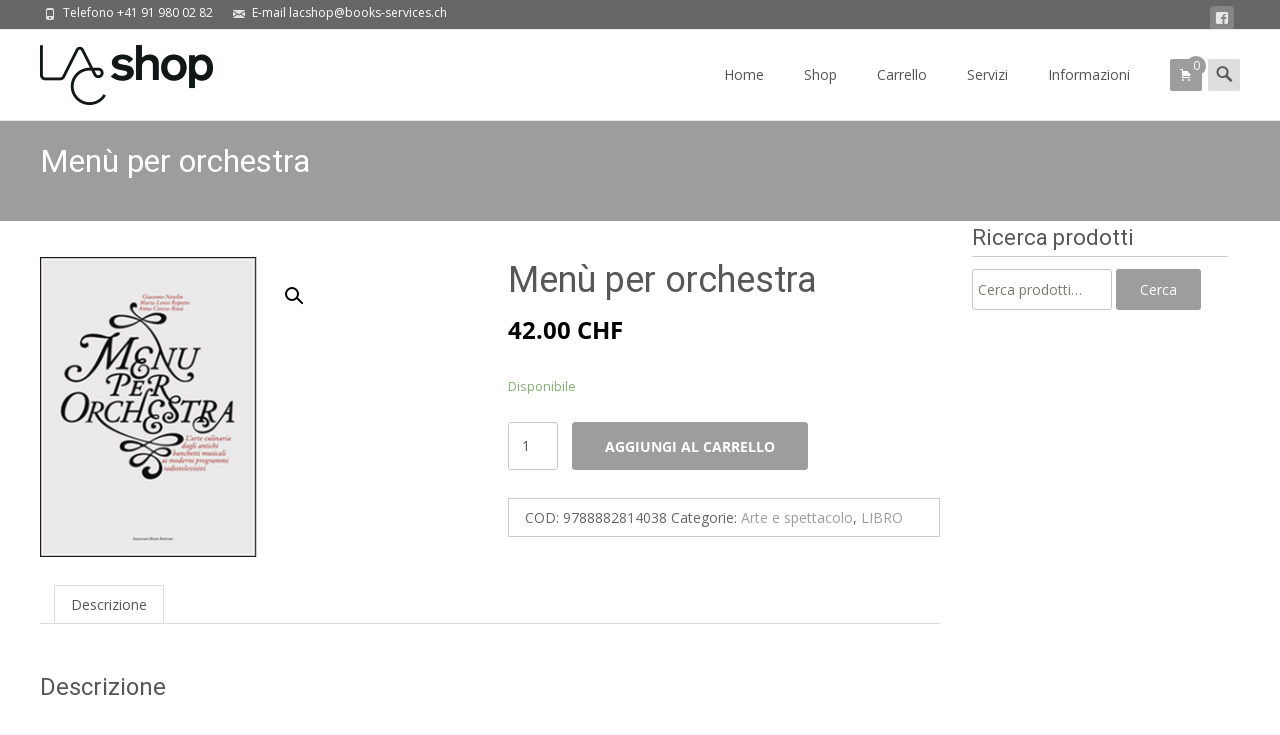

--- FILE ---
content_type: text/html; charset=UTF-8
request_url: https://www.lacshop.ch/prodotto/menu-per-orchestra/
body_size: 22819
content:
<!DOCTYPE html><html lang="it-IT"><head><meta charset="UTF-8"><meta name="viewport" content="width=device-width"><link rel="profile" href="http://gmpg.org/xfn/11"><link rel="pingback" href="https://www.lacshop.ch/xmlrpc.php"><title>Menù per orchestra &#8211; LAC shop</title><meta name='robots' content='max-image-preview:large' /><style>img:is([sizes="auto" i],[sizes^="auto," i]){contain-intrinsic-size:3000px 1500px}</style><link rel='dns-prefetch' href='//netdna.bootstrapcdn.com' /><link rel='dns-prefetch' href='//fonts.googleapis.com' /><link href='https://fonts.gstatic.com' crossorigin rel='preconnect' /><link rel="alternate" type="application/rss+xml" title="LAC shop &raquo; Feed" href="https://www.lacshop.ch/feed/" /><link rel="alternate" type="application/rss+xml" title="LAC shop &raquo; Feed dei commenti" href="https://www.lacshop.ch/comments/feed/" /> <script data-optimized="1" type="text/javascript">window._wpemojiSettings={"baseUrl":"https:\/\/s.w.org\/images\/core\/emoji\/16.0.1\/72x72\/","ext":".png","svgUrl":"https:\/\/s.w.org\/images\/core\/emoji\/16.0.1\/svg\/","svgExt":".svg","source":{"concatemoji":"https:\/\/www.lacshop.ch\/wp-includes\/js\/wp-emoji-release.min.js?ver=6.8.3"}};
/*! This file is auto-generated */
!function(s,n){var o,i,e;function c(e){try{var t={supportTests:e,timestamp:(new Date).valueOf()};sessionStorage.setItem(o,JSON.stringify(t))}catch(e){}}function p(e,t,n){e.clearRect(0,0,e.canvas.width,e.canvas.height),e.fillText(t,0,0);var t=new Uint32Array(e.getImageData(0,0,e.canvas.width,e.canvas.height).data),a=(e.clearRect(0,0,e.canvas.width,e.canvas.height),e.fillText(n,0,0),new Uint32Array(e.getImageData(0,0,e.canvas.width,e.canvas.height).data));return t.every(function(e,t){return e===a[t]})}function u(e,t){e.clearRect(0,0,e.canvas.width,e.canvas.height),e.fillText(t,0,0);for(var n=e.getImageData(16,16,1,1),a=0;a<n.data.length;a++)if(0!==n.data[a])return!1;return!0}function f(e,t,n,a){switch(t){case"flag":return n(e,"\ud83c\udff3\ufe0f\u200d\u26a7\ufe0f","\ud83c\udff3\ufe0f\u200b\u26a7\ufe0f")?!1:!n(e,"\ud83c\udde8\ud83c\uddf6","\ud83c\udde8\u200b\ud83c\uddf6")&&!n(e,"\ud83c\udff4\udb40\udc67\udb40\udc62\udb40\udc65\udb40\udc6e\udb40\udc67\udb40\udc7f","\ud83c\udff4\u200b\udb40\udc67\u200b\udb40\udc62\u200b\udb40\udc65\u200b\udb40\udc6e\u200b\udb40\udc67\u200b\udb40\udc7f");case"emoji":return!a(e,"\ud83e\udedf")}return!1}function g(e,t,n,a){var r="undefined"!=typeof WorkerGlobalScope&&self instanceof WorkerGlobalScope?new OffscreenCanvas(300,150):s.createElement("canvas"),o=r.getContext("2d",{willReadFrequently:!0}),i=(o.textBaseline="top",o.font="600 32px Arial",{});return e.forEach(function(e){i[e]=t(o,e,n,a)}),i}function t(e){var t=s.createElement("script");t.src=e,t.defer=!0,s.head.appendChild(t)}"undefined"!=typeof Promise&&(o="wpEmojiSettingsSupports",i=["flag","emoji"],n.supports={everything:!0,everythingExceptFlag:!0},e=new Promise(function(e){s.addEventListener("DOMContentLoaded",e,{once:!0})}),new Promise(function(t){var n=function(){try{var e=JSON.parse(sessionStorage.getItem(o));if("object"==typeof e&&"number"==typeof e.timestamp&&(new Date).valueOf()<e.timestamp+604800&&"object"==typeof e.supportTests)return e.supportTests}catch(e){}return null}();if(!n){if("undefined"!=typeof Worker&&"undefined"!=typeof OffscreenCanvas&&"undefined"!=typeof URL&&URL.createObjectURL&&"undefined"!=typeof Blob)try{var e="postMessage("+g.toString()+"("+[JSON.stringify(i),f.toString(),p.toString(),u.toString()].join(",")+"));",a=new Blob([e],{type:"text/javascript"}),r=new Worker(URL.createObjectURL(a),{name:"wpTestEmojiSupports"});return void(r.onmessage=function(e){c(n=e.data),r.terminate(),t(n)})}catch(e){}c(n=g(i,f,p,u))}t(n)}).then(function(e){for(var t in e)n.supports[t]=e[t],n.supports.everything=n.supports.everything&&n.supports[t],"flag"!==t&&(n.supports.everythingExceptFlag=n.supports.everythingExceptFlag&&n.supports[t]);n.supports.everythingExceptFlag=n.supports.everythingExceptFlag&&!n.supports.flag,n.DOMReady=!1,n.readyCallback=function(){n.DOMReady=!0}}).then(function(){return e}).then(function(){var e;n.supports.everything||(n.readyCallback(),(e=n.source||{}).concatemoji?t(e.concatemoji):e.wpemoji&&e.twemoji&&(t(e.twemoji),t(e.wpemoji)))}))}((window,document),window._wpemojiSettings)</script> <style id='wp-emoji-styles-inline-css' type='text/css'>img.wp-smiley,img.emoji{display:inline!important;border:none!important;box-shadow:none!important;height:1em!important;width:1em!important;margin:0 0.07em!important;vertical-align:-0.1em!important;background:none!important;padding:0!important}</style><link data-optimized="1" rel='stylesheet' id='wp-block-library-css' href='https://www.lacshop.ch/wp-content/litespeed/css/81968358a1e367b6b2535651047942f8.css?ver=dae67' type='text/css' media='all' /><style id='wp-block-library-theme-inline-css' type='text/css'>.wp-block-audio :where(figcaption){color:#555;font-size:13px;text-align:center}.is-dark-theme .wp-block-audio :where(figcaption){color:#ffffffa6}.wp-block-audio{margin:0 0 1em}.wp-block-code{border:1px solid #ccc;border-radius:4px;font-family:Menlo,Consolas,monaco,monospace;padding:.8em 1em}.wp-block-embed :where(figcaption){color:#555;font-size:13px;text-align:center}.is-dark-theme .wp-block-embed :where(figcaption){color:#ffffffa6}.wp-block-embed{margin:0 0 1em}.blocks-gallery-caption{color:#555;font-size:13px;text-align:center}.is-dark-theme .blocks-gallery-caption{color:#ffffffa6}:root :where(.wp-block-image figcaption){color:#555;font-size:13px;text-align:center}.is-dark-theme :root :where(.wp-block-image figcaption){color:#ffffffa6}.wp-block-image{margin:0 0 1em}.wp-block-pullquote{border-bottom:4px solid;border-top:4px solid;color:currentColor;margin-bottom:1.75em}.wp-block-pullquote cite,.wp-block-pullquote footer,.wp-block-pullquote__citation{color:currentColor;font-size:.8125em;font-style:normal;text-transform:uppercase}.wp-block-quote{border-left:.25em solid;margin:0 0 1.75em;padding-left:1em}.wp-block-quote cite,.wp-block-quote footer{color:currentColor;font-size:.8125em;font-style:normal;position:relative}.wp-block-quote:where(.has-text-align-right){border-left:none;border-right:.25em solid;padding-left:0;padding-right:1em}.wp-block-quote:where(.has-text-align-center){border:none;padding-left:0}.wp-block-quote.is-large,.wp-block-quote.is-style-large,.wp-block-quote:where(.is-style-plain){border:none}.wp-block-search .wp-block-search__label{font-weight:700}.wp-block-search__button{border:1px solid #ccc;padding:.375em .625em}:where(.wp-block-group.has-background){padding:1.25em 2.375em}.wp-block-separator.has-css-opacity{opacity:.4}.wp-block-separator{border:none;border-bottom:2px solid;margin-left:auto;margin-right:auto}.wp-block-separator.has-alpha-channel-opacity{opacity:1}.wp-block-separator:not(.is-style-wide):not(.is-style-dots){width:100px}.wp-block-separator.has-background:not(.is-style-dots){border-bottom:none;height:1px}.wp-block-separator.has-background:not(.is-style-wide):not(.is-style-dots){height:2px}.wp-block-table{margin:0 0 1em}.wp-block-table td,.wp-block-table th{word-break:normal}.wp-block-table :where(figcaption){color:#555;font-size:13px;text-align:center}.is-dark-theme .wp-block-table :where(figcaption){color:#ffffffa6}.wp-block-video :where(figcaption){color:#555;font-size:13px;text-align:center}.is-dark-theme .wp-block-video :where(figcaption){color:#ffffffa6}.wp-block-video{margin:0 0 1em}:root :where(.wp-block-template-part.has-background){margin-bottom:0;margin-top:0;padding:1.25em 2.375em}</style><style id='classic-theme-styles-inline-css' type='text/css'>/*! This file is auto-generated */
.wp-block-button__link{color:#fff;background-color:#32373c;border-radius:9999px;box-shadow:none;text-decoration:none;padding:calc(.667em + 2px) calc(1.333em + 2px);font-size:1.125em}.wp-block-file__button{background:#32373c;color:#fff;text-decoration:none}</style><style id='global-styles-inline-css' type='text/css'>:root{--wp--preset--aspect-ratio--square:1;--wp--preset--aspect-ratio--4-3:4/3;--wp--preset--aspect-ratio--3-4:3/4;--wp--preset--aspect-ratio--3-2:3/2;--wp--preset--aspect-ratio--2-3:2/3;--wp--preset--aspect-ratio--16-9:16/9;--wp--preset--aspect-ratio--9-16:9/16;--wp--preset--color--black:#000000;--wp--preset--color--cyan-bluish-gray:#abb8c3;--wp--preset--color--white:#ffffff;--wp--preset--color--pale-pink:#f78da7;--wp--preset--color--vivid-red:#cf2e2e;--wp--preset--color--luminous-vivid-orange:#ff6900;--wp--preset--color--luminous-vivid-amber:#fcb900;--wp--preset--color--light-green-cyan:#7bdcb5;--wp--preset--color--vivid-green-cyan:#00d084;--wp--preset--color--pale-cyan-blue:#8ed1fc;--wp--preset--color--vivid-cyan-blue:#0693e3;--wp--preset--color--vivid-purple:#9b51e0;--wp--preset--gradient--vivid-cyan-blue-to-vivid-purple:linear-gradient(135deg,rgba(6,147,227,1) 0%,rgb(155,81,224) 100%);--wp--preset--gradient--light-green-cyan-to-vivid-green-cyan:linear-gradient(135deg,rgb(122,220,180) 0%,rgb(0,208,130) 100%);--wp--preset--gradient--luminous-vivid-amber-to-luminous-vivid-orange:linear-gradient(135deg,rgba(252,185,0,1) 0%,rgba(255,105,0,1) 100%);--wp--preset--gradient--luminous-vivid-orange-to-vivid-red:linear-gradient(135deg,rgba(255,105,0,1) 0%,rgb(207,46,46) 100%);--wp--preset--gradient--very-light-gray-to-cyan-bluish-gray:linear-gradient(135deg,rgb(238,238,238) 0%,rgb(169,184,195) 100%);--wp--preset--gradient--cool-to-warm-spectrum:linear-gradient(135deg,rgb(74,234,220) 0%,rgb(151,120,209) 20%,rgb(207,42,186) 40%,rgb(238,44,130) 60%,rgb(251,105,98) 80%,rgb(254,248,76) 100%);--wp--preset--gradient--blush-light-purple:linear-gradient(135deg,rgb(255,206,236) 0%,rgb(152,150,240) 100%);--wp--preset--gradient--blush-bordeaux:linear-gradient(135deg,rgb(254,205,165) 0%,rgb(254,45,45) 50%,rgb(107,0,62) 100%);--wp--preset--gradient--luminous-dusk:linear-gradient(135deg,rgb(255,203,112) 0%,rgb(199,81,192) 50%,rgb(65,88,208) 100%);--wp--preset--gradient--pale-ocean:linear-gradient(135deg,rgb(255,245,203) 0%,rgb(182,227,212) 50%,rgb(51,167,181) 100%);--wp--preset--gradient--electric-grass:linear-gradient(135deg,rgb(202,248,128) 0%,rgb(113,206,126) 100%);--wp--preset--gradient--midnight:linear-gradient(135deg,rgb(2,3,129) 0%,rgb(40,116,252) 100%);--wp--preset--font-size--small:13px;--wp--preset--font-size--medium:20px;--wp--preset--font-size--large:36px;--wp--preset--font-size--x-large:42px;--wp--preset--spacing--20:0.44rem;--wp--preset--spacing--30:0.67rem;--wp--preset--spacing--40:1rem;--wp--preset--spacing--50:1.5rem;--wp--preset--spacing--60:2.25rem;--wp--preset--spacing--70:3.38rem;--wp--preset--spacing--80:5.06rem;--wp--preset--shadow--natural:6px 6px 9px rgba(0, 0, 0, 0.2);--wp--preset--shadow--deep:12px 12px 50px rgba(0, 0, 0, 0.4);--wp--preset--shadow--sharp:6px 6px 0px rgba(0, 0, 0, 0.2);--wp--preset--shadow--outlined:6px 6px 0px -3px rgba(255, 255, 255, 1), 6px 6px rgba(0, 0, 0, 1);--wp--preset--shadow--crisp:6px 6px 0px rgba(0, 0, 0, 1)}:where(.is-layout-flex){gap:.5em}:where(.is-layout-grid){gap:.5em}body .is-layout-flex{display:flex}.is-layout-flex{flex-wrap:wrap;align-items:center}.is-layout-flex>:is(*,div){margin:0}body .is-layout-grid{display:grid}.is-layout-grid>:is(*,div){margin:0}:where(.wp-block-columns.is-layout-flex){gap:2em}:where(.wp-block-columns.is-layout-grid){gap:2em}:where(.wp-block-post-template.is-layout-flex){gap:1.25em}:where(.wp-block-post-template.is-layout-grid){gap:1.25em}.has-black-color{color:var(--wp--preset--color--black)!important}.has-cyan-bluish-gray-color{color:var(--wp--preset--color--cyan-bluish-gray)!important}.has-white-color{color:var(--wp--preset--color--white)!important}.has-pale-pink-color{color:var(--wp--preset--color--pale-pink)!important}.has-vivid-red-color{color:var(--wp--preset--color--vivid-red)!important}.has-luminous-vivid-orange-color{color:var(--wp--preset--color--luminous-vivid-orange)!important}.has-luminous-vivid-amber-color{color:var(--wp--preset--color--luminous-vivid-amber)!important}.has-light-green-cyan-color{color:var(--wp--preset--color--light-green-cyan)!important}.has-vivid-green-cyan-color{color:var(--wp--preset--color--vivid-green-cyan)!important}.has-pale-cyan-blue-color{color:var(--wp--preset--color--pale-cyan-blue)!important}.has-vivid-cyan-blue-color{color:var(--wp--preset--color--vivid-cyan-blue)!important}.has-vivid-purple-color{color:var(--wp--preset--color--vivid-purple)!important}.has-black-background-color{background-color:var(--wp--preset--color--black)!important}.has-cyan-bluish-gray-background-color{background-color:var(--wp--preset--color--cyan-bluish-gray)!important}.has-white-background-color{background-color:var(--wp--preset--color--white)!important}.has-pale-pink-background-color{background-color:var(--wp--preset--color--pale-pink)!important}.has-vivid-red-background-color{background-color:var(--wp--preset--color--vivid-red)!important}.has-luminous-vivid-orange-background-color{background-color:var(--wp--preset--color--luminous-vivid-orange)!important}.has-luminous-vivid-amber-background-color{background-color:var(--wp--preset--color--luminous-vivid-amber)!important}.has-light-green-cyan-background-color{background-color:var(--wp--preset--color--light-green-cyan)!important}.has-vivid-green-cyan-background-color{background-color:var(--wp--preset--color--vivid-green-cyan)!important}.has-pale-cyan-blue-background-color{background-color:var(--wp--preset--color--pale-cyan-blue)!important}.has-vivid-cyan-blue-background-color{background-color:var(--wp--preset--color--vivid-cyan-blue)!important}.has-vivid-purple-background-color{background-color:var(--wp--preset--color--vivid-purple)!important}.has-black-border-color{border-color:var(--wp--preset--color--black)!important}.has-cyan-bluish-gray-border-color{border-color:var(--wp--preset--color--cyan-bluish-gray)!important}.has-white-border-color{border-color:var(--wp--preset--color--white)!important}.has-pale-pink-border-color{border-color:var(--wp--preset--color--pale-pink)!important}.has-vivid-red-border-color{border-color:var(--wp--preset--color--vivid-red)!important}.has-luminous-vivid-orange-border-color{border-color:var(--wp--preset--color--luminous-vivid-orange)!important}.has-luminous-vivid-amber-border-color{border-color:var(--wp--preset--color--luminous-vivid-amber)!important}.has-light-green-cyan-border-color{border-color:var(--wp--preset--color--light-green-cyan)!important}.has-vivid-green-cyan-border-color{border-color:var(--wp--preset--color--vivid-green-cyan)!important}.has-pale-cyan-blue-border-color{border-color:var(--wp--preset--color--pale-cyan-blue)!important}.has-vivid-cyan-blue-border-color{border-color:var(--wp--preset--color--vivid-cyan-blue)!important}.has-vivid-purple-border-color{border-color:var(--wp--preset--color--vivid-purple)!important}.has-vivid-cyan-blue-to-vivid-purple-gradient-background{background:var(--wp--preset--gradient--vivid-cyan-blue-to-vivid-purple)!important}.has-light-green-cyan-to-vivid-green-cyan-gradient-background{background:var(--wp--preset--gradient--light-green-cyan-to-vivid-green-cyan)!important}.has-luminous-vivid-amber-to-luminous-vivid-orange-gradient-background{background:var(--wp--preset--gradient--luminous-vivid-amber-to-luminous-vivid-orange)!important}.has-luminous-vivid-orange-to-vivid-red-gradient-background{background:var(--wp--preset--gradient--luminous-vivid-orange-to-vivid-red)!important}.has-very-light-gray-to-cyan-bluish-gray-gradient-background{background:var(--wp--preset--gradient--very-light-gray-to-cyan-bluish-gray)!important}.has-cool-to-warm-spectrum-gradient-background{background:var(--wp--preset--gradient--cool-to-warm-spectrum)!important}.has-blush-light-purple-gradient-background{background:var(--wp--preset--gradient--blush-light-purple)!important}.has-blush-bordeaux-gradient-background{background:var(--wp--preset--gradient--blush-bordeaux)!important}.has-luminous-dusk-gradient-background{background:var(--wp--preset--gradient--luminous-dusk)!important}.has-pale-ocean-gradient-background{background:var(--wp--preset--gradient--pale-ocean)!important}.has-electric-grass-gradient-background{background:var(--wp--preset--gradient--electric-grass)!important}.has-midnight-gradient-background{background:var(--wp--preset--gradient--midnight)!important}.has-small-font-size{font-size:var(--wp--preset--font-size--small)!important}.has-medium-font-size{font-size:var(--wp--preset--font-size--medium)!important}.has-large-font-size{font-size:var(--wp--preset--font-size--large)!important}.has-x-large-font-size{font-size:var(--wp--preset--font-size--x-large)!important}:where(.wp-block-post-template.is-layout-flex){gap:1.25em}:where(.wp-block-post-template.is-layout-grid){gap:1.25em}:where(.wp-block-columns.is-layout-flex){gap:2em}:where(.wp-block-columns.is-layout-grid){gap:2em}:root :where(.wp-block-pullquote){font-size:1.5em;line-height:1.6}</style><link data-optimized="1" rel='stylesheet' id='font-awesome-css' href='https://www.lacshop.ch/wp-content/litespeed/css/b7aa172fb72cc35b197ecb105a0935b8.css?ver=935b8' type='text/css' media='all' /><link data-optimized="1" rel='stylesheet' id='owl-carousel-css' href='https://www.lacshop.ch/wp-content/litespeed/css/2177211c13d6f0ee10a77ed9a5d7e142.css?ver=f2047' type='text/css' media='all' /><link data-optimized="1" rel='stylesheet' id='owl-carousel-transitions-css' href='https://www.lacshop.ch/wp-content/litespeed/css/5533742eef06046b4f55cd86bd2a2962.css?ver=db198' type='text/css' media='all' /><link data-optimized="1" rel='stylesheet' id='colorbox-css' href='https://www.lacshop.ch/wp-content/litespeed/css/aa324560a2692a94aae3a08abc572e93.css?ver=71e92' type='text/css' media='all' /><link data-optimized="1" rel='stylesheet' id='animate-css' href='https://www.lacshop.ch/wp-content/litespeed/css/823031023f0ee78f269842e83db9d3d8.css?ver=4d31c' type='text/css' media='all' /><link data-optimized="1" rel='stylesheet' id='tx-style-css' href='https://www.lacshop.ch/wp-content/litespeed/css/c21dd6e2c40ef46b208324422873942a.css?ver=fe460' type='text/css' media='all' /><link data-optimized="1" rel='stylesheet' id='photoswipe-css' href='https://www.lacshop.ch/wp-content/litespeed/css/95a8272a14fe6e8e3e3f1c9f41a2fc17.css?ver=99ed2' type='text/css' media='all' /><link data-optimized="1" rel='stylesheet' id='photoswipe-default-skin-css' href='https://www.lacshop.ch/wp-content/litespeed/css/e129a1fd095a2f8930e9a2273e893f1e.css?ver=354b2' type='text/css' media='all' /><link data-optimized="1" rel='stylesheet' id='woocommerce-general-css' href='https://www.lacshop.ch/wp-content/litespeed/css/c1812725e4e29e7552b6c33ee2ef95e6.css?ver=f1588' type='text/css' media='all' /><link data-optimized="1" rel='stylesheet' id='woocommerce-layout-css' href='https://www.lacshop.ch/wp-content/litespeed/css/1fa9cfadfb442f989472e63dcfdda231.css?ver=a789c' type='text/css' media='all' /><link data-optimized="1" rel='stylesheet' id='woocommerce-smallscreen-css' href='https://www.lacshop.ch/wp-content/litespeed/css/4657724aca29fd7e485aa77a25c7ea21.css?ver=ff1a5' type='text/css' media='only screen and (max-width: 768px)' /><style id='woocommerce-inline-inline-css' type='text/css'>.woocommerce form .form-row .required{visibility:visible}</style><link data-optimized="1" rel='stylesheet' id='brands-styles-css' href='https://www.lacshop.ch/wp-content/litespeed/css/cb3954163afe08990a592ca398789450.css?ver=026e1' type='text/css' media='all' /><link data-optimized="1" rel='stylesheet' id='parent-style-css' href='https://www.lacshop.ch/wp-content/litespeed/css/3916eb2e37b6adcb6a17b92f1853a393.css?ver=556f8' type='text/css' media='all' /><link data-optimized="1" rel='stylesheet' id='child-style-css' href='https://www.lacshop.ch/wp-content/litespeed/css/eb72f255d7c86000823e223ff91e4dd4.css?ver=eee18' type='text/css' media='all' /><link data-optimized="1" rel='stylesheet' id='icraft-fonts-css' href='https://www.lacshop.ch/wp-content/litespeed/css/e1e7239bcac3d3efe0eef424be383e25.css?ver=83e25' type='text/css' media='all' /><link data-optimized="1" rel='stylesheet' id='genericons-css' href='https://www.lacshop.ch/wp-content/litespeed/css/5f69e36cddce563402d604edaf058e4a.css?ver=4b646' type='text/css' media='all' /><link data-optimized="1" rel='stylesheet' id='side-menu-css' href='https://www.lacshop.ch/wp-content/litespeed/css/dc8f9c4301e441c474501d058060aa99.css?ver=93aa7' type='text/css' media='all' /><link data-optimized="1" rel='stylesheet' id='owl-carousel-theme-css' href='https://www.lacshop.ch/wp-content/litespeed/css/c76e3414b31ab608d93280fa5940a878.css?ver=8e5f8' type='text/css' media='all' /><link data-optimized="1" rel='stylesheet' id='icraft-style-css' href='https://www.lacshop.ch/wp-content/litespeed/css/eb72f255d7c86000823e223ff91e4dd4.css?ver=f54c0' type='text/css' media='all' />
<!--[if lt IE 9]><link rel='stylesheet' id='icraft-ie-css' href='https://www.lacshop.ch/wp-content/themes/i-craft/css/ie.css?ver=2019-05-22' type='text/css' media='all' />
<![endif]--><link data-optimized="1" rel='stylesheet' id='itrans-extra-stylesheet-css' href='https://www.lacshop.ch/wp-content/litespeed/css/62cadb2d40cc03f7ccf2fa568f7a2eb5.css?ver=8131b' type='text/css' media='all' /><link data-optimized="1" rel='stylesheet' id='responsive-menu-css' href='https://www.lacshop.ch/wp-content/litespeed/css/6e19694254f3ac007e15e74bc818734d.css?ver=cef49' type='text/css' media='all' /> <script type="text/javascript" src="https://www.lacshop.ch/wp-includes/js/jquery/jquery.min.js?ver=3.7.1" id="jquery-core-js"></script> <script data-optimized="1" type="text/javascript" src="https://www.lacshop.ch/wp-content/litespeed/js/e04d67c5960956a2e9d3976b2fb58698.js?ver=7ddf0" id="jquery-migrate-js"></script> <script data-optimized="1" type="text/javascript" src="https://www.lacshop.ch/wp-content/litespeed/js/4ec28c5261a87fc9fa635747d6b2877b.js?ver=aec3a" id="wc-jquery-blockui-js" defer="defer" data-wp-strategy="defer"></script> <script data-optimized="1" type="text/javascript" id="wc-add-to-cart-js-extra">var wc_add_to_cart_params={"ajax_url":"\/wp-admin\/admin-ajax.php","wc_ajax_url":"\/?wc-ajax=%%endpoint%%","i18n_view_cart":"Visualizza carrello","cart_url":"https:\/\/www.lacshop.ch\/carrello\/","is_cart":"","cart_redirect_after_add":"no"}</script> <script data-optimized="1" type="text/javascript" src="https://www.lacshop.ch/wp-content/litespeed/js/04c191d5e4ca5c33af8f6247ff414d8c.js?ver=842f6" id="wc-add-to-cart-js" defer="defer" data-wp-strategy="defer"></script> <script data-optimized="1" type="text/javascript" src="https://www.lacshop.ch/wp-content/litespeed/js/34f273ee820c0df7f4cbeb795a306016.js?ver=9ac2c" id="wc-zoom-js" defer="defer" data-wp-strategy="defer"></script> <script data-optimized="1" type="text/javascript" src="https://www.lacshop.ch/wp-content/litespeed/js/6f317936ae3c26a571e0b250c54cc8e7.js?ver=813d2" id="wc-flexslider-js" defer="defer" data-wp-strategy="defer"></script> <script data-optimized="1" type="text/javascript" src="https://www.lacshop.ch/wp-content/litespeed/js/cdd5158a1bdbf6b2911a97e2f048be7a.js?ver=11fab" id="wc-photoswipe-js" defer="defer" data-wp-strategy="defer"></script> <script data-optimized="1" type="text/javascript" src="https://www.lacshop.ch/wp-content/litespeed/js/86550c301a0e697faa3f5fff91556a21.js?ver=9fbc8" id="wc-photoswipe-ui-default-js" defer="defer" data-wp-strategy="defer"></script> <script data-optimized="1" type="text/javascript" id="wc-single-product-js-extra">var wc_single_product_params={"i18n_required_rating_text":"Seleziona una valutazione","i18n_rating_options":["1 stella su 5","2 stelle su 5","3 stelle su 5","4 stelle su 5","5 stelle su 5"],"i18n_product_gallery_trigger_text":"Visualizza la galleria di immagini a schermo intero","review_rating_required":"yes","flexslider":{"rtl":!1,"animation":"slide","smoothHeight":!0,"directionNav":!1,"controlNav":"thumbnails","slideshow":!1,"animationSpeed":500,"animationLoop":!1,"allowOneSlide":!1},"zoom_enabled":"1","zoom_options":[],"photoswipe_enabled":"1","photoswipe_options":{"shareEl":!1,"closeOnScroll":!1,"history":!1,"hideAnimationDuration":0,"showAnimationDuration":0},"flexslider_enabled":"1"}</script> <script data-optimized="1" type="text/javascript" src="https://www.lacshop.ch/wp-content/litespeed/js/ebac2806c04e83b4908b1e2337383c32.js?ver=614dd" id="wc-single-product-js" defer="defer" data-wp-strategy="defer"></script> <script data-optimized="1" type="text/javascript" src="https://www.lacshop.ch/wp-content/litespeed/js/9936964ac8f0ebd223fd95f80f5e86c3.js?ver=6e452" id="wc-js-cookie-js" defer="defer" data-wp-strategy="defer"></script> <script data-optimized="1" type="text/javascript" id="woocommerce-js-extra">var woocommerce_params={"ajax_url":"\/wp-admin\/admin-ajax.php","wc_ajax_url":"\/?wc-ajax=%%endpoint%%","i18n_password_show":"Mostra password","i18n_password_hide":"Nascondi password"}</script> <script data-optimized="1" type="text/javascript" src="https://www.lacshop.ch/wp-content/litespeed/js/bc78dd2a3d0003b4798aed23a95bd9ad.js?ver=b5e11" id="woocommerce-js" defer="defer" data-wp-strategy="defer"></script> <link rel="https://api.w.org/" href="https://www.lacshop.ch/wp-json/" /><link rel="alternate" title="JSON" type="application/json" href="https://www.lacshop.ch/wp-json/wp/v2/product/5986025" /><link rel="EditURI" type="application/rsd+xml" title="RSD" href="https://www.lacshop.ch/xmlrpc.php?rsd" /><meta name="generator" content="WordPress 6.8.3" /><meta name="generator" content="WooCommerce 10.3.7" /><link rel="canonical" href="https://www.lacshop.ch/prodotto/menu-per-orchestra/" /><link rel='shortlink' href='https://www.lacshop.ch/?p=5986025' /><link rel="alternate" title="oEmbed (JSON)" type="application/json+oembed" href="https://www.lacshop.ch/wp-json/oembed/1.0/embed?url=https%3A%2F%2Fwww.lacshop.ch%2Fprodotto%2Fmenu-per-orchestra%2F" /><link rel="alternate" title="oEmbed (XML)" type="text/xml+oembed" href="https://www.lacshop.ch/wp-json/oembed/1.0/embed?url=https%3A%2F%2Fwww.lacshop.ch%2Fprodotto%2Fmenu-per-orchestra%2F&#038;format=xml" /><style type="text/css">body{font-family:"Open Sans",Helvetica,sans-serif;font-size:14pxpx;line-height:1.8;color:#575757}h1,h2,h3,h4,h5,h6,.comment-reply-title,.widget .widget-title,.entry-header h1.entry-title{font-family:Roboto,Georgia,serif}.themecolor{color:#9d9d9d}.themebgcolor{background-color:#9d9d9d}.themebordercolor{border-color:#9d9d9d}.tx-slider .owl-pagination .owl-page>span{background:#fff0;border-color:#9d9d9d}.tx-slider .owl-pagination .owl-page.active>span{background-color:#9d9d9d}.tx-slider .owl-controls .owl-buttons .owl-next,.tx-slider .owl-controls .owl-buttons .owl-prev{background-color:#9d9d9d}.nxs-gradient .nx-slider .da-img:after{background:rgb(231 14 119 / .72);background:linear-gradient(135deg,rgb(231 14 119 / .72) 0%,rgb(250 162 20 / .72) 100%)}a,a:visited,.blog-columns .comments-link a:hover{color:#9d9d9d}input:focus,textarea:focus,.woocommerce #content div.product form.cart .button{border:1px solid #9d9d9d}button,input[type="submit"],input[type="button"],input[type="reset"],.nav-container .current_page_item>a>span,.nav-container .current_page_ancestor>a>span,.nav-container .current-menu-item>a span,.nav-container .current-menu-ancestor>a>span,.nav-container li a:hover span{background-color:#9d9d9d}.nav-container li:hover>a,.nav-container li a:hover{color:#9d9d9d}.nav-container .sub-menu,.nav-container .children,.header-icons.woocart .cartdrop.widget_shopping_cart.nx-animate{border-top:2px solid #9d9d9d}.ibanner,.da-dots span.da-dots-current,.tx-cta a.cta-button,.header-iconwrap .header-icons.woocart>a .cart-counts{background-color:#9d9d9d}#ft-post .entry-thumbnail:hover>.comments-link,.tx-folio-img .folio-links .folio-linkico,.tx-folio-img .folio-links .folio-zoomico{background-color:#9d9d9d}.entry-header h1.entry-title a:hover,.entry-header>.entry-meta a:hover,.header-icons.woocart .cartdrop.widget_shopping_cart li a:hover{color:#9d9d9d}.featured-area div.entry-summary>p>a.moretag:hover,body:not(.max-header) ul.nav-menu>li.nx-highlight:before{background-color:#9d9d9d}.site-content div.entry-thumbnail .stickyonimg,.site-content div.entry-thumbnail .dateonimg,.site-content div.entry-nothumb .stickyonimg,.site-content div.entry-nothumb .dateonimg{background-color:#9d9d9d}.entry-meta a,.entry-content a,.comment-content a,.entry-content a:visited{color:#9d9d9d}.format-status .entry-content .page-links a,.format-gallery .entry-content .page-links a,.format-chat .entry-content .page-links a,.format-quote .entry-content .page-links a,.page-links a{background:#9d9d9d;border:1px solid #9d9d9d;color:#fff}.format-gallery .entry-content .page-links a:hover,.format-audio .entry-content .page-links a:hover,.format-status .entry-content .page-links a:hover,.format-video .entry-content .page-links a:hover,.format-chat .entry-content .page-links a:hover,.format-quote .entry-content .page-links a:hover,.page-links a:hover{color:#9d9d9d}.iheader.front,.nx-preloader .nx-ispload,.site-footer .widget-area .widget .wpcf7 .wpcf7-submit{background-color:#9d9d9d}.navigation a,.tx-post-row .tx-folio-title a:hover,.tx-blog .tx-blog-item h3.tx-post-title a:hover{color:#9d9d9d}.paging-navigation div.navigation>ul>li a:hover,.paging-navigation div.navigation>ul>li.active>a{color:#9d9d9d;border-color:#9d9d9d}.comment-author .fn,.comment-author .url,.comment-reply-link,.comment-reply-login,.comment-body .reply a,.widget a:hover{color:#9d9d9d}.widget_calendar a:hover,#wprmenu_menu_ul li.wprmenu-cart span.cart-counts{background-color:#9d9d9d;color:#fff}.widget_calendar td#next a:hover,.widget_calendar td#prev a:hover,.woocommerce #content div.product form.cart .button{background-color:#9d9d9d;color:#fff}.site-footer div.widget-area .widget a:hover{color:#9d9d9d}.site-main div.widget-area .widget_calendar a:hover,.site-footer div.widget-area .widget_calendar a:hover{background-color:#9d9d9d;color:#fff}.widget a:visited,.product a:hover{color:#373737}.widget a:hover,.entry-header h1.entry-title a:hover,.error404 .page-title:before,.tx-service-icon span i{color:#9d9d9d}.da-dots>span>span,.tx-slider .tx-slide-button a,.tx-slider .tx-slide-button a:visited{background-color:#9d9d9d}.iheader,.format-status,.tx-service:hover .tx-service-icon span,.nav-container .tx-highlight:after{background-color:#9d9d9d}.tx-cta{border-left:6px solid #9d9d9d}.paging-navigation #posts-nav>span:hover,.paging-navigation #posts-nav>a:hover,.paging-navigation #posts-nav>span.current,.paging-navigation #posts-nav>a.current,.paging-navigation div.navigation>ul>li a:hover,.paging-navigation div.navigation>ul>li>span.current,.paging-navigation div.navigation>ul>li.active>a{border:1px solid #9d9d9d;color:#9d9d9d}.entry-title a{color:#141412}.tx-service-icon span{border:2px solid #9d9d9d}.ibanner .da-slider .owl-item .da-link,.sidebar.nx-prod-pop.nx-leftsidebar .widget ul.product-categories li:hover>a{background-color:#9d9d9d;color:#FFF}.ibanner .da-slider .owl-item .da-link:hover{background-color:#373737;color:#FFF}.ibanner .da-slider .owl-controls .owl-page span{border-color:#9d9d9d}.ibanner .da-slider .owl-controls .owl-page.active span,.ibanner .da-slider .owl-controls.clickable .owl-page:hover span{background-color:#9d9d9d}.ibanner .sldprev,.ibanner .da-slider .owl-prev,.ibanner .sldnext,.ibanner .da-slider .owl-next{background-color:#9d9d9d}.colored-drop .nav-container ul ul a,.colored-drop ul.nav-container ul a,.colored-drop ul.nav-container ul,.colored-drop .nav-container ul ul{background-color:#9d9d9d}.sidebar.nx-prod-pop.nx-leftsidebar .widget ul.product-categories>li ul{border-bottom-color:#9d9d9d}.woocommerce #page ul.products li.product:hover .add_to_cart_button{background-color:#9d9d9d;border-color:1px solid #9d9d9d}.nx-nav-boxedicons .header-icons.woocart .cartdrop.widget_shopping_cart.nx-animate{border-bottom-color:#9d9d9d}.nx-nav-boxedicons .site-header .header-icons>a>span.genericon:before,ul.nav-menu>li.tx-heighlight:before,.woocommerce .nxowoo-box:hover a.button.add_to_cart_button{background-color:#9d9d9d}.utilitybar .widget ul.menu>li>ul{background-color:#9d9d9d}</style><style id="wprmenu_css" type="text/css" >.menu-toggle{display:none!important}@media (max-width:1069px){.menu-toggle,#navbar{display:none!important}}#wprmenu_bar{background:#2e2e2e}#wprmenu_bar .menu_title,#wprmenu_bar .wprmenu_icon_menu{color:#F2F2F2}#wprmenu_menu{background:#2E2E2E!important}#wprmenu_menu.wprmenu_levels ul li{border-bottom:1px solid #131212;border-top:1px solid #0D0D0D}#wprmenu_menu ul li a{color:#CFCFCF}#wprmenu_menu ul li a:hover{color:#606060}#wprmenu_menu.wprmenu_levels a.wprmenu_parent_item{border-left:1px solid #0D0D0D}#wprmenu_menu .wprmenu_icon_par{color:#CFCFCF}#wprmenu_menu .wprmenu_icon_par:hover{color:#606060}#wprmenu_menu.wprmenu_levels ul li ul{border-top:1px solid #131212}#wprmenu_bar .wprmenu_icon span{background:#FFF}#wprmenu_menu.left{width:80%;left:-80%;right:auto}#wprmenu_menu.right{width:80%;right:-80%;left:auto}@media only screen and (max-width:1069px){html{padding-top:42px!important}#wprmenu_bar{display:block!important}div#wpadminbar{position:fixed}}</style><noscript><style>.woocommerce-product-gallery{ opacity: 1 !important; }</style></noscript><style>.simplemap img{max-width:none!important;padding:0!important;margin:0!important}.staticmap,.staticmap img{max-width:100%!important;height:auto!important}.simplemap .simplemap-content{display:none}</style> <script>var google_map_api_key="AIzaSyCw5QFvBK4Al7Whn8o7B6pVet2URv3tGYQ"</script><style id="kirki-inline-styles">.site-header .home-link img{max-height:64px}.site-header.fixeddiv .home-link img{max-height:48px}.nav-container li a{font-size:14px;font-weight:400}.footer-bg,.site-footer .sidebar-container{background-color:#383838}.site-footer .widget-area .widget .widget-title{color:#FFF}.site-footer .widget-area .widget,.site-footer .widget-area .widget li{color:#bbb}.site-footer .widget-area .widget a{color:#ddd}.site-footer{background-color:#272727}.site-footer .site-info,.site-footer .site-info a{color:#777}.go-top{visibility:visible}@font-face{font-family:'Open Sans';font-style:normal;font-weight:400;font-stretch:normal;font-display:swap;src:url(https://www.lacshop.ch/wp-content/fonts/open-sans/font) format('woff');unicode-range:U+0460-052F,U+1C80-1C8A,U+20B4,U+2DE0-2DFF,U+A640-A69F,U+FE2E-FE2F}@font-face{font-family:'Open Sans';font-style:normal;font-weight:400;font-stretch:normal;font-display:swap;src:url(https://www.lacshop.ch/wp-content/fonts/open-sans/font) format('woff');unicode-range:U+0301,U+0400-045F,U+0490-0491,U+04B0-04B1,U+2116}@font-face{font-family:'Open Sans';font-style:normal;font-weight:400;font-stretch:normal;font-display:swap;src:url(https://www.lacshop.ch/wp-content/fonts/open-sans/font) format('woff');unicode-range:U+1F00-1FFF}@font-face{font-family:'Open Sans';font-style:normal;font-weight:400;font-stretch:normal;font-display:swap;src:url(https://www.lacshop.ch/wp-content/fonts/open-sans/font) format('woff');unicode-range:U+0370-0377,U+037A-037F,U+0384-038A,U+038C,U+038E-03A1,U+03A3-03FF}@font-face{font-family:'Open Sans';font-style:normal;font-weight:400;font-stretch:normal;font-display:swap;src:url(https://www.lacshop.ch/wp-content/fonts/open-sans/font) format('woff');unicode-range:U+0307-0308,U+0590-05FF,U+200C-2010,U+20AA,U+25CC,U+FB1D-FB4F}@font-face{font-family:'Open Sans';font-style:normal;font-weight:400;font-stretch:normal;font-display:swap;src:url(https://www.lacshop.ch/wp-content/fonts/open-sans/font) format('woff');unicode-range:U+0302-0303,U+0305,U+0307-0308,U+0310,U+0312,U+0315,U+031A,U+0326-0327,U+032C,U+032F-0330,U+0332-0333,U+0338,U+033A,U+0346,U+034D,U+0391-03A1,U+03A3-03A9,U+03B1-03C9,U+03D1,U+03D5-03D6,U+03F0-03F1,U+03F4-03F5,U+2016-2017,U+2034-2038,U+203C,U+2040,U+2043,U+2047,U+2050,U+2057,U+205F,U+2070-2071,U+2074-208E,U+2090-209C,U+20D0-20DC,U+20E1,U+20E5-20EF,U+2100-2112,U+2114-2115,U+2117-2121,U+2123-214F,U+2190,U+2192,U+2194-21AE,U+21B0-21E5,U+21F1-21F2,U+21F4-2211,U+2213-2214,U+2216-22FF,U+2308-230B,U+2310,U+2319,U+231C-2321,U+2336-237A,U+237C,U+2395,U+239B-23B7,U+23D0,U+23DC-23E1,U+2474-2475,U+25AF,U+25B3,U+25B7,U+25BD,U+25C1,U+25CA,U+25CC,U+25FB,U+266D-266F,U+27C0-27FF,U+2900-2AFF,U+2B0E-2B11,U+2B30-2B4C,U+2BFE,U+3030,U+FF5B,U+FF5D,U+1D400-1D7FF,U+1EE00-1EEFF}@font-face{font-family:'Open Sans';font-style:normal;font-weight:400;font-stretch:normal;font-display:swap;src:url(https://www.lacshop.ch/wp-content/fonts/open-sans/font) format('woff');unicode-range:U+0001-000C,U+000E-001F,U+007F-009F,U+20DD-20E0,U+20E2-20E4,U+2150-218F,U+2190,U+2192,U+2194-2199,U+21AF,U+21E6-21F0,U+21F3,U+2218-2219,U+2299,U+22C4-22C6,U+2300-243F,U+2440-244A,U+2460-24FF,U+25A0-27BF,U+2800-28FF,U+2921-2922,U+2981,U+29BF,U+29EB,U+2B00-2BFF,U+4DC0-4DFF,U+FFF9-FFFB,U+10140-1018E,U+10190-1019C,U+101A0,U+101D0-101FD,U+102E0-102FB,U+10E60-10E7E,U+1D2C0-1D2D3,U+1D2E0-1D37F,U+1F000-1F0FF,U+1F100-1F1AD,U+1F1E6-1F1FF,U+1F30D-1F30F,U+1F315,U+1F31C,U+1F31E,U+1F320-1F32C,U+1F336,U+1F378,U+1F37D,U+1F382,U+1F393-1F39F,U+1F3A7-1F3A8,U+1F3AC-1F3AF,U+1F3C2,U+1F3C4-1F3C6,U+1F3CA-1F3CE,U+1F3D4-1F3E0,U+1F3ED,U+1F3F1-1F3F3,U+1F3F5-1F3F7,U+1F408,U+1F415,U+1F41F,U+1F426,U+1F43F,U+1F441-1F442,U+1F444,U+1F446-1F449,U+1F44C-1F44E,U+1F453,U+1F46A,U+1F47D,U+1F4A3,U+1F4B0,U+1F4B3,U+1F4B9,U+1F4BB,U+1F4BF,U+1F4C8-1F4CB,U+1F4D6,U+1F4DA,U+1F4DF,U+1F4E3-1F4E6,U+1F4EA-1F4ED,U+1F4F7,U+1F4F9-1F4FB,U+1F4FD-1F4FE,U+1F503,U+1F507-1F50B,U+1F50D,U+1F512-1F513,U+1F53E-1F54A,U+1F54F-1F5FA,U+1F610,U+1F650-1F67F,U+1F687,U+1F68D,U+1F691,U+1F694,U+1F698,U+1F6AD,U+1F6B2,U+1F6B9-1F6BA,U+1F6BC,U+1F6C6-1F6CF,U+1F6D3-1F6D7,U+1F6E0-1F6EA,U+1F6F0-1F6F3,U+1F6F7-1F6FC,U+1F700-1F7FF,U+1F800-1F80B,U+1F810-1F847,U+1F850-1F859,U+1F860-1F887,U+1F890-1F8AD,U+1F8B0-1F8BB,U+1F8C0-1F8C1,U+1F900-1F90B,U+1F93B,U+1F946,U+1F984,U+1F996,U+1F9E9,U+1FA00-1FA6F,U+1FA70-1FA7C,U+1FA80-1FA89,U+1FA8F-1FAC6,U+1FACE-1FADC,U+1FADF-1FAE9,U+1FAF0-1FAF8,U+1FB00-1FBFF}@font-face{font-family:'Open Sans';font-style:normal;font-weight:400;font-stretch:normal;font-display:swap;src:url(https://www.lacshop.ch/wp-content/fonts/open-sans/font) format('woff');unicode-range:U+0102-0103,U+0110-0111,U+0128-0129,U+0168-0169,U+01A0-01A1,U+01AF-01B0,U+0300-0301,U+0303-0304,U+0308-0309,U+0323,U+0329,U+1EA0-1EF9,U+20AB}@font-face{font-family:'Open Sans';font-style:normal;font-weight:400;font-stretch:normal;font-display:swap;src:url(https://www.lacshop.ch/wp-content/fonts/open-sans/font) format('woff');unicode-range:U+0100-02BA,U+02BD-02C5,U+02C7-02CC,U+02CE-02D7,U+02DD-02FF,U+0304,U+0308,U+0329,U+1D00-1DBF,U+1E00-1E9F,U+1EF2-1EFF,U+2020,U+20A0-20AB,U+20AD-20C0,U+2113,U+2C60-2C7F,U+A720-A7FF}@font-face{font-family:'Open Sans';font-style:normal;font-weight:400;font-stretch:normal;font-display:swap;src:url(https://www.lacshop.ch/wp-content/fonts/open-sans/font) format('woff');unicode-range:U+0000-00FF,U+0131,U+0152-0153,U+02BB-02BC,U+02C6,U+02DA,U+02DC,U+0304,U+0308,U+0329,U+2000-206F,U+20AC,U+2122,U+2191,U+2193,U+2212,U+2215,U+FEFF,U+FFFD}@font-face{font-family:'Roboto';font-style:normal;font-weight:400;font-stretch:normal;font-display:swap;src:url(https://www.lacshop.ch/wp-content/fonts/roboto/font) format('woff');unicode-range:U+0460-052F,U+1C80-1C8A,U+20B4,U+2DE0-2DFF,U+A640-A69F,U+FE2E-FE2F}@font-face{font-family:'Roboto';font-style:normal;font-weight:400;font-stretch:normal;font-display:swap;src:url(https://www.lacshop.ch/wp-content/fonts/roboto/font) format('woff');unicode-range:U+0301,U+0400-045F,U+0490-0491,U+04B0-04B1,U+2116}@font-face{font-family:'Roboto';font-style:normal;font-weight:400;font-stretch:normal;font-display:swap;src:url(https://www.lacshop.ch/wp-content/fonts/roboto/font) format('woff');unicode-range:U+1F00-1FFF}@font-face{font-family:'Roboto';font-style:normal;font-weight:400;font-stretch:normal;font-display:swap;src:url(https://www.lacshop.ch/wp-content/fonts/roboto/font) format('woff');unicode-range:U+0370-0377,U+037A-037F,U+0384-038A,U+038C,U+038E-03A1,U+03A3-03FF}@font-face{font-family:'Roboto';font-style:normal;font-weight:400;font-stretch:normal;font-display:swap;src:url(https://www.lacshop.ch/wp-content/fonts/roboto/font) format('woff');unicode-range:U+0302-0303,U+0305,U+0307-0308,U+0310,U+0312,U+0315,U+031A,U+0326-0327,U+032C,U+032F-0330,U+0332-0333,U+0338,U+033A,U+0346,U+034D,U+0391-03A1,U+03A3-03A9,U+03B1-03C9,U+03D1,U+03D5-03D6,U+03F0-03F1,U+03F4-03F5,U+2016-2017,U+2034-2038,U+203C,U+2040,U+2043,U+2047,U+2050,U+2057,U+205F,U+2070-2071,U+2074-208E,U+2090-209C,U+20D0-20DC,U+20E1,U+20E5-20EF,U+2100-2112,U+2114-2115,U+2117-2121,U+2123-214F,U+2190,U+2192,U+2194-21AE,U+21B0-21E5,U+21F1-21F2,U+21F4-2211,U+2213-2214,U+2216-22FF,U+2308-230B,U+2310,U+2319,U+231C-2321,U+2336-237A,U+237C,U+2395,U+239B-23B7,U+23D0,U+23DC-23E1,U+2474-2475,U+25AF,U+25B3,U+25B7,U+25BD,U+25C1,U+25CA,U+25CC,U+25FB,U+266D-266F,U+27C0-27FF,U+2900-2AFF,U+2B0E-2B11,U+2B30-2B4C,U+2BFE,U+3030,U+FF5B,U+FF5D,U+1D400-1D7FF,U+1EE00-1EEFF}@font-face{font-family:'Roboto';font-style:normal;font-weight:400;font-stretch:normal;font-display:swap;src:url(https://www.lacshop.ch/wp-content/fonts/roboto/font) format('woff');unicode-range:U+0001-000C,U+000E-001F,U+007F-009F,U+20DD-20E0,U+20E2-20E4,U+2150-218F,U+2190,U+2192,U+2194-2199,U+21AF,U+21E6-21F0,U+21F3,U+2218-2219,U+2299,U+22C4-22C6,U+2300-243F,U+2440-244A,U+2460-24FF,U+25A0-27BF,U+2800-28FF,U+2921-2922,U+2981,U+29BF,U+29EB,U+2B00-2BFF,U+4DC0-4DFF,U+FFF9-FFFB,U+10140-1018E,U+10190-1019C,U+101A0,U+101D0-101FD,U+102E0-102FB,U+10E60-10E7E,U+1D2C0-1D2D3,U+1D2E0-1D37F,U+1F000-1F0FF,U+1F100-1F1AD,U+1F1E6-1F1FF,U+1F30D-1F30F,U+1F315,U+1F31C,U+1F31E,U+1F320-1F32C,U+1F336,U+1F378,U+1F37D,U+1F382,U+1F393-1F39F,U+1F3A7-1F3A8,U+1F3AC-1F3AF,U+1F3C2,U+1F3C4-1F3C6,U+1F3CA-1F3CE,U+1F3D4-1F3E0,U+1F3ED,U+1F3F1-1F3F3,U+1F3F5-1F3F7,U+1F408,U+1F415,U+1F41F,U+1F426,U+1F43F,U+1F441-1F442,U+1F444,U+1F446-1F449,U+1F44C-1F44E,U+1F453,U+1F46A,U+1F47D,U+1F4A3,U+1F4B0,U+1F4B3,U+1F4B9,U+1F4BB,U+1F4BF,U+1F4C8-1F4CB,U+1F4D6,U+1F4DA,U+1F4DF,U+1F4E3-1F4E6,U+1F4EA-1F4ED,U+1F4F7,U+1F4F9-1F4FB,U+1F4FD-1F4FE,U+1F503,U+1F507-1F50B,U+1F50D,U+1F512-1F513,U+1F53E-1F54A,U+1F54F-1F5FA,U+1F610,U+1F650-1F67F,U+1F687,U+1F68D,U+1F691,U+1F694,U+1F698,U+1F6AD,U+1F6B2,U+1F6B9-1F6BA,U+1F6BC,U+1F6C6-1F6CF,U+1F6D3-1F6D7,U+1F6E0-1F6EA,U+1F6F0-1F6F3,U+1F6F7-1F6FC,U+1F700-1F7FF,U+1F800-1F80B,U+1F810-1F847,U+1F850-1F859,U+1F860-1F887,U+1F890-1F8AD,U+1F8B0-1F8BB,U+1F8C0-1F8C1,U+1F900-1F90B,U+1F93B,U+1F946,U+1F984,U+1F996,U+1F9E9,U+1FA00-1FA6F,U+1FA70-1FA7C,U+1FA80-1FA89,U+1FA8F-1FAC6,U+1FACE-1FADC,U+1FADF-1FAE9,U+1FAF0-1FAF8,U+1FB00-1FBFF}@font-face{font-family:'Roboto';font-style:normal;font-weight:400;font-stretch:normal;font-display:swap;src:url(https://www.lacshop.ch/wp-content/fonts/roboto/font) format('woff');unicode-range:U+0102-0103,U+0110-0111,U+0128-0129,U+0168-0169,U+01A0-01A1,U+01AF-01B0,U+0300-0301,U+0303-0304,U+0308-0309,U+0323,U+0329,U+1EA0-1EF9,U+20AB}@font-face{font-family:'Roboto';font-style:normal;font-weight:400;font-stretch:normal;font-display:swap;src:url(https://www.lacshop.ch/wp-content/fonts/roboto/font) format('woff');unicode-range:U+0100-02BA,U+02BD-02C5,U+02C7-02CC,U+02CE-02D7,U+02DD-02FF,U+0304,U+0308,U+0329,U+1D00-1DBF,U+1E00-1E9F,U+1EF2-1EFF,U+2020,U+20A0-20AB,U+20AD-20C0,U+2113,U+2C60-2C7F,U+A720-A7FF}@font-face{font-family:'Roboto';font-style:normal;font-weight:400;font-stretch:normal;font-display:swap;src:url(https://www.lacshop.ch/wp-content/fonts/roboto/font) format('woff');unicode-range:U+0000-00FF,U+0131,U+0152-0153,U+02BB-02BC,U+02C6,U+02DA,U+02DC,U+0304,U+0308,U+0329,U+2000-206F,U+20AC,U+2122,U+2191,U+2193,U+2212,U+2215,U+FEFF,U+FFFD}@font-face{font-family:'Open Sans';font-style:normal;font-weight:400;font-stretch:normal;font-display:swap;src:url(https://www.lacshop.ch/wp-content/fonts/open-sans/font) format('woff');unicode-range:U+0460-052F,U+1C80-1C8A,U+20B4,U+2DE0-2DFF,U+A640-A69F,U+FE2E-FE2F}@font-face{font-family:'Open Sans';font-style:normal;font-weight:400;font-stretch:normal;font-display:swap;src:url(https://www.lacshop.ch/wp-content/fonts/open-sans/font) format('woff');unicode-range:U+0301,U+0400-045F,U+0490-0491,U+04B0-04B1,U+2116}@font-face{font-family:'Open Sans';font-style:normal;font-weight:400;font-stretch:normal;font-display:swap;src:url(https://www.lacshop.ch/wp-content/fonts/open-sans/font) format('woff');unicode-range:U+1F00-1FFF}@font-face{font-family:'Open Sans';font-style:normal;font-weight:400;font-stretch:normal;font-display:swap;src:url(https://www.lacshop.ch/wp-content/fonts/open-sans/font) format('woff');unicode-range:U+0370-0377,U+037A-037F,U+0384-038A,U+038C,U+038E-03A1,U+03A3-03FF}@font-face{font-family:'Open Sans';font-style:normal;font-weight:400;font-stretch:normal;font-display:swap;src:url(https://www.lacshop.ch/wp-content/fonts/open-sans/font) format('woff');unicode-range:U+0307-0308,U+0590-05FF,U+200C-2010,U+20AA,U+25CC,U+FB1D-FB4F}@font-face{font-family:'Open Sans';font-style:normal;font-weight:400;font-stretch:normal;font-display:swap;src:url(https://www.lacshop.ch/wp-content/fonts/open-sans/font) format('woff');unicode-range:U+0302-0303,U+0305,U+0307-0308,U+0310,U+0312,U+0315,U+031A,U+0326-0327,U+032C,U+032F-0330,U+0332-0333,U+0338,U+033A,U+0346,U+034D,U+0391-03A1,U+03A3-03A9,U+03B1-03C9,U+03D1,U+03D5-03D6,U+03F0-03F1,U+03F4-03F5,U+2016-2017,U+2034-2038,U+203C,U+2040,U+2043,U+2047,U+2050,U+2057,U+205F,U+2070-2071,U+2074-208E,U+2090-209C,U+20D0-20DC,U+20E1,U+20E5-20EF,U+2100-2112,U+2114-2115,U+2117-2121,U+2123-214F,U+2190,U+2192,U+2194-21AE,U+21B0-21E5,U+21F1-21F2,U+21F4-2211,U+2213-2214,U+2216-22FF,U+2308-230B,U+2310,U+2319,U+231C-2321,U+2336-237A,U+237C,U+2395,U+239B-23B7,U+23D0,U+23DC-23E1,U+2474-2475,U+25AF,U+25B3,U+25B7,U+25BD,U+25C1,U+25CA,U+25CC,U+25FB,U+266D-266F,U+27C0-27FF,U+2900-2AFF,U+2B0E-2B11,U+2B30-2B4C,U+2BFE,U+3030,U+FF5B,U+FF5D,U+1D400-1D7FF,U+1EE00-1EEFF}@font-face{font-family:'Open Sans';font-style:normal;font-weight:400;font-stretch:normal;font-display:swap;src:url(https://www.lacshop.ch/wp-content/fonts/open-sans/font) format('woff');unicode-range:U+0001-000C,U+000E-001F,U+007F-009F,U+20DD-20E0,U+20E2-20E4,U+2150-218F,U+2190,U+2192,U+2194-2199,U+21AF,U+21E6-21F0,U+21F3,U+2218-2219,U+2299,U+22C4-22C6,U+2300-243F,U+2440-244A,U+2460-24FF,U+25A0-27BF,U+2800-28FF,U+2921-2922,U+2981,U+29BF,U+29EB,U+2B00-2BFF,U+4DC0-4DFF,U+FFF9-FFFB,U+10140-1018E,U+10190-1019C,U+101A0,U+101D0-101FD,U+102E0-102FB,U+10E60-10E7E,U+1D2C0-1D2D3,U+1D2E0-1D37F,U+1F000-1F0FF,U+1F100-1F1AD,U+1F1E6-1F1FF,U+1F30D-1F30F,U+1F315,U+1F31C,U+1F31E,U+1F320-1F32C,U+1F336,U+1F378,U+1F37D,U+1F382,U+1F393-1F39F,U+1F3A7-1F3A8,U+1F3AC-1F3AF,U+1F3C2,U+1F3C4-1F3C6,U+1F3CA-1F3CE,U+1F3D4-1F3E0,U+1F3ED,U+1F3F1-1F3F3,U+1F3F5-1F3F7,U+1F408,U+1F415,U+1F41F,U+1F426,U+1F43F,U+1F441-1F442,U+1F444,U+1F446-1F449,U+1F44C-1F44E,U+1F453,U+1F46A,U+1F47D,U+1F4A3,U+1F4B0,U+1F4B3,U+1F4B9,U+1F4BB,U+1F4BF,U+1F4C8-1F4CB,U+1F4D6,U+1F4DA,U+1F4DF,U+1F4E3-1F4E6,U+1F4EA-1F4ED,U+1F4F7,U+1F4F9-1F4FB,U+1F4FD-1F4FE,U+1F503,U+1F507-1F50B,U+1F50D,U+1F512-1F513,U+1F53E-1F54A,U+1F54F-1F5FA,U+1F610,U+1F650-1F67F,U+1F687,U+1F68D,U+1F691,U+1F694,U+1F698,U+1F6AD,U+1F6B2,U+1F6B9-1F6BA,U+1F6BC,U+1F6C6-1F6CF,U+1F6D3-1F6D7,U+1F6E0-1F6EA,U+1F6F0-1F6F3,U+1F6F7-1F6FC,U+1F700-1F7FF,U+1F800-1F80B,U+1F810-1F847,U+1F850-1F859,U+1F860-1F887,U+1F890-1F8AD,U+1F8B0-1F8BB,U+1F8C0-1F8C1,U+1F900-1F90B,U+1F93B,U+1F946,U+1F984,U+1F996,U+1F9E9,U+1FA00-1FA6F,U+1FA70-1FA7C,U+1FA80-1FA89,U+1FA8F-1FAC6,U+1FACE-1FADC,U+1FADF-1FAE9,U+1FAF0-1FAF8,U+1FB00-1FBFF}@font-face{font-family:'Open Sans';font-style:normal;font-weight:400;font-stretch:normal;font-display:swap;src:url(https://www.lacshop.ch/wp-content/fonts/open-sans/font) format('woff');unicode-range:U+0102-0103,U+0110-0111,U+0128-0129,U+0168-0169,U+01A0-01A1,U+01AF-01B0,U+0300-0301,U+0303-0304,U+0308-0309,U+0323,U+0329,U+1EA0-1EF9,U+20AB}@font-face{font-family:'Open Sans';font-style:normal;font-weight:400;font-stretch:normal;font-display:swap;src:url(https://www.lacshop.ch/wp-content/fonts/open-sans/font) format('woff');unicode-range:U+0100-02BA,U+02BD-02C5,U+02C7-02CC,U+02CE-02D7,U+02DD-02FF,U+0304,U+0308,U+0329,U+1D00-1DBF,U+1E00-1E9F,U+1EF2-1EFF,U+2020,U+20A0-20AB,U+20AD-20C0,U+2113,U+2C60-2C7F,U+A720-A7FF}@font-face{font-family:'Open Sans';font-style:normal;font-weight:400;font-stretch:normal;font-display:swap;src:url(https://www.lacshop.ch/wp-content/fonts/open-sans/font) format('woff');unicode-range:U+0000-00FF,U+0131,U+0152-0153,U+02BB-02BC,U+02C6,U+02DA,U+02DC,U+0304,U+0308,U+0329,U+2000-206F,U+20AC,U+2122,U+2191,U+2193,U+2212,U+2215,U+FEFF,U+FFFD}@font-face{font-family:'Roboto';font-style:normal;font-weight:400;font-stretch:normal;font-display:swap;src:url(https://www.lacshop.ch/wp-content/fonts/roboto/font) format('woff');unicode-range:U+0460-052F,U+1C80-1C8A,U+20B4,U+2DE0-2DFF,U+A640-A69F,U+FE2E-FE2F}@font-face{font-family:'Roboto';font-style:normal;font-weight:400;font-stretch:normal;font-display:swap;src:url(https://www.lacshop.ch/wp-content/fonts/roboto/font) format('woff');unicode-range:U+0301,U+0400-045F,U+0490-0491,U+04B0-04B1,U+2116}@font-face{font-family:'Roboto';font-style:normal;font-weight:400;font-stretch:normal;font-display:swap;src:url(https://www.lacshop.ch/wp-content/fonts/roboto/font) format('woff');unicode-range:U+1F00-1FFF}@font-face{font-family:'Roboto';font-style:normal;font-weight:400;font-stretch:normal;font-display:swap;src:url(https://www.lacshop.ch/wp-content/fonts/roboto/font) format('woff');unicode-range:U+0370-0377,U+037A-037F,U+0384-038A,U+038C,U+038E-03A1,U+03A3-03FF}@font-face{font-family:'Roboto';font-style:normal;font-weight:400;font-stretch:normal;font-display:swap;src:url(https://www.lacshop.ch/wp-content/fonts/roboto/font) format('woff');unicode-range:U+0302-0303,U+0305,U+0307-0308,U+0310,U+0312,U+0315,U+031A,U+0326-0327,U+032C,U+032F-0330,U+0332-0333,U+0338,U+033A,U+0346,U+034D,U+0391-03A1,U+03A3-03A9,U+03B1-03C9,U+03D1,U+03D5-03D6,U+03F0-03F1,U+03F4-03F5,U+2016-2017,U+2034-2038,U+203C,U+2040,U+2043,U+2047,U+2050,U+2057,U+205F,U+2070-2071,U+2074-208E,U+2090-209C,U+20D0-20DC,U+20E1,U+20E5-20EF,U+2100-2112,U+2114-2115,U+2117-2121,U+2123-214F,U+2190,U+2192,U+2194-21AE,U+21B0-21E5,U+21F1-21F2,U+21F4-2211,U+2213-2214,U+2216-22FF,U+2308-230B,U+2310,U+2319,U+231C-2321,U+2336-237A,U+237C,U+2395,U+239B-23B7,U+23D0,U+23DC-23E1,U+2474-2475,U+25AF,U+25B3,U+25B7,U+25BD,U+25C1,U+25CA,U+25CC,U+25FB,U+266D-266F,U+27C0-27FF,U+2900-2AFF,U+2B0E-2B11,U+2B30-2B4C,U+2BFE,U+3030,U+FF5B,U+FF5D,U+1D400-1D7FF,U+1EE00-1EEFF}@font-face{font-family:'Roboto';font-style:normal;font-weight:400;font-stretch:normal;font-display:swap;src:url(https://www.lacshop.ch/wp-content/fonts/roboto/font) format('woff');unicode-range:U+0001-000C,U+000E-001F,U+007F-009F,U+20DD-20E0,U+20E2-20E4,U+2150-218F,U+2190,U+2192,U+2194-2199,U+21AF,U+21E6-21F0,U+21F3,U+2218-2219,U+2299,U+22C4-22C6,U+2300-243F,U+2440-244A,U+2460-24FF,U+25A0-27BF,U+2800-28FF,U+2921-2922,U+2981,U+29BF,U+29EB,U+2B00-2BFF,U+4DC0-4DFF,U+FFF9-FFFB,U+10140-1018E,U+10190-1019C,U+101A0,U+101D0-101FD,U+102E0-102FB,U+10E60-10E7E,U+1D2C0-1D2D3,U+1D2E0-1D37F,U+1F000-1F0FF,U+1F100-1F1AD,U+1F1E6-1F1FF,U+1F30D-1F30F,U+1F315,U+1F31C,U+1F31E,U+1F320-1F32C,U+1F336,U+1F378,U+1F37D,U+1F382,U+1F393-1F39F,U+1F3A7-1F3A8,U+1F3AC-1F3AF,U+1F3C2,U+1F3C4-1F3C6,U+1F3CA-1F3CE,U+1F3D4-1F3E0,U+1F3ED,U+1F3F1-1F3F3,U+1F3F5-1F3F7,U+1F408,U+1F415,U+1F41F,U+1F426,U+1F43F,U+1F441-1F442,U+1F444,U+1F446-1F449,U+1F44C-1F44E,U+1F453,U+1F46A,U+1F47D,U+1F4A3,U+1F4B0,U+1F4B3,U+1F4B9,U+1F4BB,U+1F4BF,U+1F4C8-1F4CB,U+1F4D6,U+1F4DA,U+1F4DF,U+1F4E3-1F4E6,U+1F4EA-1F4ED,U+1F4F7,U+1F4F9-1F4FB,U+1F4FD-1F4FE,U+1F503,U+1F507-1F50B,U+1F50D,U+1F512-1F513,U+1F53E-1F54A,U+1F54F-1F5FA,U+1F610,U+1F650-1F67F,U+1F687,U+1F68D,U+1F691,U+1F694,U+1F698,U+1F6AD,U+1F6B2,U+1F6B9-1F6BA,U+1F6BC,U+1F6C6-1F6CF,U+1F6D3-1F6D7,U+1F6E0-1F6EA,U+1F6F0-1F6F3,U+1F6F7-1F6FC,U+1F700-1F7FF,U+1F800-1F80B,U+1F810-1F847,U+1F850-1F859,U+1F860-1F887,U+1F890-1F8AD,U+1F8B0-1F8BB,U+1F8C0-1F8C1,U+1F900-1F90B,U+1F93B,U+1F946,U+1F984,U+1F996,U+1F9E9,U+1FA00-1FA6F,U+1FA70-1FA7C,U+1FA80-1FA89,U+1FA8F-1FAC6,U+1FACE-1FADC,U+1FADF-1FAE9,U+1FAF0-1FAF8,U+1FB00-1FBFF}@font-face{font-family:'Roboto';font-style:normal;font-weight:400;font-stretch:normal;font-display:swap;src:url(https://www.lacshop.ch/wp-content/fonts/roboto/font) format('woff');unicode-range:U+0102-0103,U+0110-0111,U+0128-0129,U+0168-0169,U+01A0-01A1,U+01AF-01B0,U+0300-0301,U+0303-0304,U+0308-0309,U+0323,U+0329,U+1EA0-1EF9,U+20AB}@font-face{font-family:'Roboto';font-style:normal;font-weight:400;font-stretch:normal;font-display:swap;src:url(https://www.lacshop.ch/wp-content/fonts/roboto/font) format('woff');unicode-range:U+0100-02BA,U+02BD-02C5,U+02C7-02CC,U+02CE-02D7,U+02DD-02FF,U+0304,U+0308,U+0329,U+1D00-1DBF,U+1E00-1E9F,U+1EF2-1EFF,U+2020,U+20A0-20AB,U+20AD-20C0,U+2113,U+2C60-2C7F,U+A720-A7FF}@font-face{font-family:'Roboto';font-style:normal;font-weight:400;font-stretch:normal;font-display:swap;src:url(https://www.lacshop.ch/wp-content/fonts/roboto/font) format('woff');unicode-range:U+0000-00FF,U+0131,U+0152-0153,U+02BB-02BC,U+02C6,U+02DA,U+02DC,U+0304,U+0308,U+0329,U+2000-206F,U+20AC,U+2122,U+2191,U+2193,U+2212,U+2215,U+FEFF,U+FFFD}</style> <script>(function(i,s,o,g,r,a,m){i['GoogleAnalyticsObject']=r;i[r]=i[r]||function(){
     (i[r].q=i[r].q||[]).push(arguments)},i[r].l=1*new Date();a=s.createElement(o),
     m=s.getElementsByTagName(o)[0];a.async=1;a.src=g;m.parentNode.insertBefore(a,m)
     })(window,document,'script','https://www.google-analytics.com/analytics.js','ga');

     ga('create', 'UA-53488392-3', 'auto');
     ga('send', 'pageview');</script>  <script async src="https://www.googletagmanager.com/gtag/js?id=G-NWVR2E20V6"></script> <script>window.dataLayer = window.dataLayer || [];
     function gtag(){dataLayer.push(arguments);}
     gtag('js', new Date());
     gtag('config', 'G-NWVR2E20V6');</script> </head><body class="wp-singular product-template-default single single-product postid-5986025 wp-embed-responsive wp-theme-i-craft wp-child-theme-i-craft-child theme-i-craft woocommerce woocommerce-page woocommerce-no-js nx-wide onecol-blog single-author sidebar no-avatars nx-nav-boxedicons nx-show-search"><div id="page" class="hfeed site"><div id="utilitybar" class="utilitybar"><div class="ubarinnerwrap"><div class="socialicons"><ul class="social"><li><a href="https://www.facebook.com/LAC-shop-1247930068565919/" title="facebook" target="_blank"><i class="genericon socico genericon-facebook"></i></a></li></ul></div><div class="topphone">
<i class="topbarico genericon genericon-phone"></i>
Telefono +41 91 980 02 82</div><div class="topphone">
<i class="topbarico genericon genericon-mail"></i>
E-mail lacshop@books-services.ch</div></div></div><div class="headerwrap"><header id="masthead" class="site-header" role="banner"><div class="headerinnerwrap">
<a class="home-link" href="https://www.lacshop.ch/" title="LAC shop" rel="home">
<span><img data-lazyloaded="1" src="[data-uri]" data-src="https://www.lacshop.ch/wp-content/uploads/2021/06/logo_LACshop.png" alt="LAC shop" /><noscript><img src="https://www.lacshop.ch/wp-content/uploads/2021/06/logo_LACshop.png" alt="LAC shop" /></noscript></span>
</a><div id="navbar" class="navbar"><nav id="site-navigation" class="navigation main-navigation" role="navigation"><h3 class="menu-toggle">Menu</h3>
<a class="screen-reader-text skip-link" href="#content" title="Skip to content">Skip to content</a><div class="nav-container"><ul id="menu-dd" class="nav-menu"><li id="menu-item-89" class="menu-item menu-item-type-post_type menu-item-object-page menu-item-home menu-item-has-children menu-item-89"><a href="https://www.lacshop.ch/">Home</a><ul class="sub-menu"><li id="menu-item-18475" class="menu-item menu-item-type-post_type menu-item-object-page menu-item-has-children menu-item-18475"><a href="https://www.lacshop.ch/home-2/bibliografie/">Bibliografie</a><ul class="sub-menu"><li id="menu-item-6082834" class="menu-item menu-item-type-post_type menu-item-object-page menu-item-6082834"><a href="https://www.lacshop.ch/home-2/bibliografie/per-gli-amanti-della-montagna/">…Per gli amanti della montagna</a></li><li id="menu-item-6069260" class="menu-item menu-item-type-post_type menu-item-object-page menu-item-6069260"><a href="https://www.lacshop.ch/noi-e-gli-alberi/">Noi e gli alberi</a></li><li id="menu-item-6068574" class="menu-item menu-item-type-post_type menu-item-object-page menu-item-6068574"><a href="https://www.lacshop.ch/home-2/bibliografie/viaggio-tra-le-pagine-giappone/">Viaggio tra le pagine: Giappone</a></li><li id="menu-item-6070377" class="menu-item menu-item-type-post_type menu-item-object-page menu-item-6070377"><a href="https://www.lacshop.ch/home-2/bibliografie/mappe-insolite/">Mappe insolite</a></li><li id="menu-item-6070307" class="menu-item menu-item-type-post_type menu-item-object-page menu-item-6070307"><a href="https://www.lacshop.ch/home-2/bibliografie/grandi-illustratori-per-grandi-storie/">Grandi illustratori per grandi storie</a></li><li id="menu-item-6069711" class="menu-item menu-item-type-post_type menu-item-object-page menu-item-6069711"><a href="https://www.lacshop.ch/home-2/bibliografie/700-anni-di-dante-alighieri/">Omaggio a Dante. 700 anni di Dante Alighieri</a></li><li id="menu-item-5680835" class="menu-item menu-item-type-post_type menu-item-object-page menu-item-5680835"><a href="https://www.lacshop.ch/home-2/bibliografie/focus-on-van-gogh/">Focus on: Van Gogh</a></li><li id="menu-item-49832" class="menu-item menu-item-type-post_type menu-item-object-page menu-item-49832"><a href="https://www.lacshop.ch/home-2/bibliografie/narrare-il-viaggio/">Narrare il viaggio</a></li><li id="menu-item-6067552" class="menu-item menu-item-type-post_type menu-item-object-page menu-item-6067552"><a href="https://www.lacshop.ch/divided-we-stand/">Divided We Stand</a></li></ul></li><li id="menu-item-6095833" class="menu-item menu-item-type-post_type menu-item-object-page menu-item-6095833"><a href="https://www.lacshop.ch/scopri-tutti-i-cataloghi-e-i-prodotti-del-masi/">Scopri tutti i cataloghi e i prodotti del MASI</a></li><li id="menu-item-4359287" class="menu-item menu-item-type-post_type menu-item-object-page menu-item-4359287"><a href="https://www.lacshop.ch/home-2/picasso-uno-sguardo-differente/">Picasso. Uno sguardo differente</a></li><li id="menu-item-18449" class="menu-item menu-item-type-custom menu-item-object-custom menu-item-18449"><a href="http://www.lacshop.ch/home-2/mostre-al-masi/">Cataloghi mostre al MASI</a></li><li id="menu-item-5793429" class="menu-item menu-item-type-post_type menu-item-object-page menu-item-5793429"><a href="https://www.lacshop.ch/home-2/cataloghi-del-museo-cantonale-darte-di-lugano-1987-2015/">Cataloghi del Museo Cantonale d’Arte di Lugano (1987-2015)</a></li><li id="menu-item-672672" class="menu-item menu-item-type-post_type menu-item-object-page menu-item-672672"><a href="https://www.lacshop.ch/home-2/osi-orchestra-della-svizzera-italiana/">OSI – Orchestra della Svizzera Italiana</a></li></ul></li><li id="menu-item-129" class="menu-item menu-item-type-post_type menu-item-object-page menu-item-has-children current_page_parent menu-item-129"><a href="https://www.lacshop.ch/shop/">Shop</a><ul class="sub-menu"><li id="menu-item-127" class="menu-item menu-item-type-post_type menu-item-object-page current_page_parent menu-item-127"><a href="https://www.lacshop.ch/shop/">Tutti gli articoli</a></li><li id="menu-item-5099" class="menu-item menu-item-type-custom menu-item-object-custom menu-item-has-children menu-item-5099"><a href="http://www.lacshop.ch/categoria-prodotto/libro/">Libri</a><ul class="sub-menu"><li id="menu-item-14489" class="menu-item menu-item-type-custom menu-item-object-custom menu-item-14489"><a href="http://www.lacshop.ch/categoria-prodotto/libro/arte-e-spettacolo/">Arte e spettacolo</a></li><li id="menu-item-15572" class="menu-item menu-item-type-custom menu-item-object-custom menu-item-15572"><a href="http://www.lacshop.ch/categoria-prodotto/libro/letterature/">Letterature</a></li><li id="menu-item-10975" class="menu-item menu-item-type-custom menu-item-object-custom menu-item-10975"><a href="http://www.lacshop.ch/categoria-prodotto/libro/ragazzi/">Libri per ragazzi</a></li><li id="menu-item-15576" class="menu-item menu-item-type-custom menu-item-object-custom menu-item-15576"><a href="http://www.lacshop.ch/categoria-prodotto/libro/scienze-umane/">Scienze umane</a></li><li id="menu-item-15573" class="menu-item menu-item-type-custom menu-item-object-custom menu-item-15573"><a href="http://www.lacshop.ch/categoria-prodotto/libro/lingue-altre-e-strumenti/">Lingue altre e strumenti</a></li><li id="menu-item-15577" class="menu-item menu-item-type-custom menu-item-object-custom menu-item-15577"><a href="http://www.lacshop.ch/categoria-prodotto/libro/tempo-libero/">Tempo libero</a></li><li id="menu-item-15574" class="menu-item menu-item-type-custom menu-item-object-custom menu-item-15574"><a href="http://www.lacshop.ch/categoria-prodotto/libro/scienze/">Scienze</a></li><li id="menu-item-15575" class="menu-item menu-item-type-custom menu-item-object-custom menu-item-15575"><a href="http://www.lacshop.ch/categoria-prodotto/libro/scienze-sociali-e-professionali/">Scienze sociali</a></li><li id="menu-item-15571" class="menu-item menu-item-type-custom menu-item-object-custom menu-item-15571"><a href="http://www.lacshop.ch/categoria-prodotto/libro/discipline-educative-e-maternita/">Discipline educative</a></li><li id="menu-item-15578" class="menu-item menu-item-type-custom menu-item-object-custom menu-item-15578"><a href="http://www.lacshop.ch/categoria-prodotto/libro/turismo/">Turismo</a></li></ul></li><li id="menu-item-7541" class="menu-item menu-item-type-custom menu-item-object-custom menu-item-7541"><a href="http://www.lacshop.ch/categoria-prodotto/gadget">Gadget</a></li><li id="menu-item-7540" class="menu-item menu-item-type-custom menu-item-object-custom menu-item-7540"><a href="http://www.lacshop.ch/categoria-prodotto/cartoleria/">Cartoleria</a></li><li id="menu-item-7542" class="menu-item menu-item-type-custom menu-item-object-custom menu-item-7542"><a href="http://www.lacshop.ch/categoria-prodotto/giocattolo">Giocattoli</a></li><li id="menu-item-7539" class="menu-item menu-item-type-custom menu-item-object-custom menu-item-7539"><a href="http://www.lacshop.ch/categoria-prodotto/dvd/">DVD</a></li><li id="menu-item-10678" class="menu-item menu-item-type-custom menu-item-object-custom menu-item-10678"><a href="http://www.lacshop.ch/categoria-prodotto/cd-musicale/">CD Musicali</a></li><li id="menu-item-10679" class="menu-item menu-item-type-custom menu-item-object-custom menu-item-10679"><a href="http://www.lacshop.ch/categoria-prodotto/audiolibro/">Audiolibri</a></li><li id="menu-item-18456" class="menu-item menu-item-type-custom menu-item-object-custom menu-item-18456"><a href="http://www.lacshop.ch/categoria-prodotto/vinile">Vinile</a></li></ul></li><li id="menu-item-153" class="menu-item menu-item-type-custom menu-item-object-custom menu-item-has-children menu-item-153"><a href="http://www.lacshop.ch/new/carrello/">Carrello</a><ul class="sub-menu"><li id="menu-item-55" class="menu-item menu-item-type-post_type menu-item-object-page menu-item-55"><a href="https://www.lacshop.ch/carrello/">Carrello</a></li><li id="menu-item-56" class="menu-item menu-item-type-post_type menu-item-object-page menu-item-56"><a href="https://www.lacshop.ch/carrello/acquista/">Acquista</a></li></ul></li><li id="menu-item-146" class="menu-item menu-item-type-post_type menu-item-object-page menu-item-146"><a href="https://www.lacshop.ch/servizi/">Servizi</a></li><li id="menu-item-10992" class="menu-item menu-item-type-post_type menu-item-object-page menu-item-has-children menu-item-10992"><a href="https://www.lacshop.ch/informazioni/contatto/">Informazioni</a><ul class="sub-menu"><li id="menu-item-152" class="menu-item menu-item-type-post_type menu-item-object-page menu-item-152"><a href="https://www.lacshop.ch/informazioni/orari-di-apertura/">Orari di apertura</a></li><li id="menu-item-59" class="menu-item menu-item-type-post_type menu-item-object-page menu-item-59"><a href="https://www.lacshop.ch/informazioni/contatto/">Contatto</a></li><li id="menu-item-151" class="menu-item menu-item-type-post_type menu-item-object-page menu-item-151"><a href="https://www.lacshop.ch/informazioni/chi-siamo/">Chi siamo</a></li><li id="menu-item-114" class="menu-item menu-item-type-post_type menu-item-object-page menu-item-privacy-policy menu-item-114"><a rel="privacy-policy" href="https://www.lacshop.ch/informazioni/condizioni/">Condizioni generali</a></li><li id="menu-item-6095492" class="menu-item menu-item-type-post_type menu-item-object-page menu-item-6095492"><a href="https://www.lacshop.ch/home-2/privacy/">Privacy</a></li></ul></li></ul></div></nav><div class="header-iconwrap"><div class="header-icons woocart">
<a href="https://www.lacshop.ch/carrello/" >
<span class="show-sidr">Cart</span>
<span class="genericon genericon-cart"></span>
<span class="cart-counts">0</span>
</a><div class="cartdrop widget_shopping_cart nx-animate"><div class="widget_shopping_cart_content"><ul class="cart_list product_list_widget"></ul></div></div></div></div><div class="topsearch"><form role="search" method="get" class="search-form" action="https://www.lacshop.ch/">
<label>
<span class="screen-reader-text">Search for:</span>
<input type="search" class="search-field" placeholder="Search..." value="" name="s" title="Search for:" />
</label>
<input type="hidden" value="product" name="post_type" id="post_type" />
<input type="submit" class="search-submit" value="Search" /></form></div></div><div class="clear"></div></div></header></div><div class="iheader" style=""><div class="titlebar"><h1 class="entry-title">Menù per orchestra</h1></div></div><div id="main" class="site-main"><div id="primary" class="content-area"><div id="content" class="site-content" role="main"><div class="woocommerce-notices-wrapper"></div><div id="product-5986025" class="product type-product post-5986025 status-publish first instock product_cat-arte-e-spettacolo product_cat-libro has-post-thumbnail purchasable product-type-simple"><div class="woocommerce-product-gallery woocommerce-product-gallery--with-images woocommerce-product-gallery--columns-4 images" data-columns="4" style="opacity: 0; transition: opacity .25s ease-in-out;"><div class="woocommerce-product-gallery__wrapper"><div data-thumb="https://www.lacshop.ch/wp-content/uploads/2018/11/9788882814038-100x100.jpg" data-thumb-alt="Menù per orchestra" data-thumb-srcset="https://www.lacshop.ch/wp-content/uploads/2018/11/9788882814038-100x100.jpg 100w, https://www.lacshop.ch/wp-content/uploads/2018/11/9788882814038-150x150.jpg 150w, https://www.lacshop.ch/wp-content/uploads/2018/11/9788882814038-300x300.jpg 300w, https://www.lacshop.ch/wp-content/uploads/2018/11/9788882814038-265x265.jpg 265w, https://www.lacshop.ch/wp-content/uploads/2018/11/9788882814038.jpg 315w"  data-thumb-sizes="(max-width: 100px) 100vw, 100px" class="woocommerce-product-gallery__image"><a href="https://www.lacshop.ch/wp-content/uploads/2018/11/9788882814038.jpg"><img width="300" height="300" src="https://www.lacshop.ch/wp-content/uploads/2018/11/9788882814038-300x300.jpg" class="wp-post-image" alt="Menù per orchestra" data-caption="" data-src="https://www.lacshop.ch/wp-content/uploads/2018/11/9788882814038.jpg" data-large_image="https://www.lacshop.ch/wp-content/uploads/2018/11/9788882814038.jpg" data-large_image_width="315" data-large_image_height="315" decoding="async" fetchpriority="high" srcset="https://www.lacshop.ch/wp-content/uploads/2018/11/9788882814038-300x300.jpg 300w, https://www.lacshop.ch/wp-content/uploads/2018/11/9788882814038-150x150.jpg 150w, https://www.lacshop.ch/wp-content/uploads/2018/11/9788882814038-265x265.jpg 265w, https://www.lacshop.ch/wp-content/uploads/2018/11/9788882814038-100x100.jpg 100w, https://www.lacshop.ch/wp-content/uploads/2018/11/9788882814038.jpg 315w" sizes="(max-width: 300px) 100vw, 300px" /></a></div></div></div><div class="summary entry-summary"><h1 class="product_title entry-title">Menù per orchestra</h1><p class="price"><span class="woocommerce-Price-amount amount"><bdi>42.00&nbsp;<span class="woocommerce-Price-currencySymbol">&#67;&#72;&#70;</span></bdi></span></p><p class="stock in-stock">Disponibile</p><form class="cart" action="https://www.lacshop.ch/prodotto/menu-per-orchestra/" method="post" enctype='multipart/form-data'><div class="quantity">
<label class="screen-reader-text" for="quantity_696d0032eca7b">Menù per orchestra quantità</label>
<input
type="number"
id="quantity_696d0032eca7b"
class="input-text qty text"
name="quantity"
value="1"
aria-label="Quantità prodotto"
min="1"
max="18"
step="1"
placeholder=""
inputmode="numeric"
autocomplete="off"
/></div><button type="submit" name="add-to-cart" value="5986025" class="single_add_to_cart_button button alt">Aggiungi al carrello</button></form><div class="product_meta">
<span class="sku_wrapper">COD: <span class="sku">9788882814038</span></span>
<span class="posted_in">Categorie: <a href="https://www.lacshop.ch/categoria-prodotto/libro/arte-e-spettacolo/" rel="tag">Arte e spettacolo</a>, <a href="https://www.lacshop.ch/categoria-prodotto/libro/" rel="tag">LIBRO</a></span></div></div><div class="woocommerce-tabs wc-tabs-wrapper"><ul class="tabs wc-tabs" role="tablist"><li role="presentation" class="description_tab" id="tab-title-description">
<a href="#tab-description" role="tab" aria-controls="tab-description">
Descrizione					</a></li></ul><div class="woocommerce-Tabs-panel woocommerce-Tabs-panel--description panel entry-content wc-tab" id="tab-description" role="tabpanel" aria-labelledby="tab-title-description"><h2>Descrizione</h2><p>Codice: 9788882814038<br />
Titolo: Menù per orchestra<br />
Autore: AA.VV.<br />
Editore: Armando Dado&#8217; Editore<br />
Anno: 2015<br />
Argomento: musica classica<br />
Categoria: LIBRO<br />
Sotto-categoria: Arte e spettacolo</p></div></div><section class="related products"><h2>Prodotti correlati</h2><ul class="products columns-4"><li class="product type-product post-13204 status-publish first instock product_cat-letterature product_cat-libro has-post-thumbnail purchasable product-type-simple">
<a href="https://www.lacshop.ch/prodotto/il-commissario-hunkeler-e-lamuleto/" class="woocommerce-LoopProduct-link woocommerce-loop-product__link"><img data-lazyloaded="1" src="[data-uri]" width="265" height="265" data-src="https://www.lacshop.ch/wp-content/uploads/2018/11/9788877135827-265x265.jpg" class="attachment-woocommerce_thumbnail size-woocommerce_thumbnail" alt="Il commissario Hunkeler e l&#039;amuleto" decoding="async" data-srcset="https://www.lacshop.ch/wp-content/uploads/2018/11/9788877135827-265x265.jpg 265w, https://www.lacshop.ch/wp-content/uploads/2018/11/9788877135827-150x150.jpg 150w, https://www.lacshop.ch/wp-content/uploads/2018/11/9788877135827-300x300.jpg 300w, https://www.lacshop.ch/wp-content/uploads/2018/11/9788877135827-100x100.jpg 100w, https://www.lacshop.ch/wp-content/uploads/2018/11/9788877135827.jpg 315w" data-sizes="(max-width: 265px) 100vw, 265px" /><noscript><img width="265" height="265" src="https://www.lacshop.ch/wp-content/uploads/2018/11/9788877135827-265x265.jpg" class="attachment-woocommerce_thumbnail size-woocommerce_thumbnail" alt="Il commissario Hunkeler e l&#039;amuleto" decoding="async" srcset="https://www.lacshop.ch/wp-content/uploads/2018/11/9788877135827-265x265.jpg 265w, https://www.lacshop.ch/wp-content/uploads/2018/11/9788877135827-150x150.jpg 150w, https://www.lacshop.ch/wp-content/uploads/2018/11/9788877135827-300x300.jpg 300w, https://www.lacshop.ch/wp-content/uploads/2018/11/9788877135827-100x100.jpg 100w, https://www.lacshop.ch/wp-content/uploads/2018/11/9788877135827.jpg 315w" sizes="(max-width: 265px) 100vw, 265px" /></noscript><h2 class="woocommerce-loop-product__title">Il commissario Hunkeler e l&#8217;amuleto</h2>
<span class="price"><span class="woocommerce-Price-amount amount"><bdi>25.00&nbsp;<span class="woocommerce-Price-currencySymbol">&#67;&#72;&#70;</span></bdi></span></span>
</a><a href="/prodotto/menu-per-orchestra/?add-to-cart=13204" aria-describedby="woocommerce_loop_add_to_cart_link_describedby_13204" data-quantity="1" class="button product_type_simple add_to_cart_button ajax_add_to_cart" data-product_id="13204" data-product_sku="9788877135827" aria-label="Aggiungi al carrello: &quot;Il commissario Hunkeler e l&#039;amuleto&quot;" rel="nofollow" data-success_message="&quot;Il commissario Hunkeler e l&#039;amuleto&quot; è stato aggiunto al tuo carrello" role="button">Aggiungi al carrello</a>	<span id="woocommerce_loop_add_to_cart_link_describedby_13204" class="screen-reader-text">
</span></li><li class="product type-product post-17178 status-publish instock product_cat-libro product_cat-ragazzi has-post-thumbnail purchasable product-type-simple">
<a href="https://www.lacshop.ch/prodotto/wie-wir-zeichnen-was-wir-zeichnen/" class="woocommerce-LoopProduct-link woocommerce-loop-product__link"><img data-lazyloaded="1" src="[data-uri]" width="265" height="265" data-src="https://www.lacshop.ch/wp-content/uploads/2018/11/9783868738452-265x265.jpg" class="attachment-woocommerce_thumbnail size-woocommerce_thumbnail" alt="Wie wir zeichnen, was wir zeichnen" decoding="async" data-srcset="https://www.lacshop.ch/wp-content/uploads/2018/11/9783868738452-265x265.jpg 265w, https://www.lacshop.ch/wp-content/uploads/2018/11/9783868738452-150x150.jpg 150w, https://www.lacshop.ch/wp-content/uploads/2018/11/9783868738452-300x300.jpg 300w, https://www.lacshop.ch/wp-content/uploads/2018/11/9783868738452-100x100.jpg 100w, https://www.lacshop.ch/wp-content/uploads/2018/11/9783868738452.jpg 315w" data-sizes="(max-width: 265px) 100vw, 265px" /><noscript><img width="265" height="265" src="https://www.lacshop.ch/wp-content/uploads/2018/11/9783868738452-265x265.jpg" class="attachment-woocommerce_thumbnail size-woocommerce_thumbnail" alt="Wie wir zeichnen, was wir zeichnen" decoding="async" srcset="https://www.lacshop.ch/wp-content/uploads/2018/11/9783868738452-265x265.jpg 265w, https://www.lacshop.ch/wp-content/uploads/2018/11/9783868738452-150x150.jpg 150w, https://www.lacshop.ch/wp-content/uploads/2018/11/9783868738452-300x300.jpg 300w, https://www.lacshop.ch/wp-content/uploads/2018/11/9783868738452-100x100.jpg 100w, https://www.lacshop.ch/wp-content/uploads/2018/11/9783868738452.jpg 315w" sizes="(max-width: 265px) 100vw, 265px" /></noscript><h2 class="woocommerce-loop-product__title">Wie wir zeichnen, was wir zeichnen</h2>
<span class="price"><span class="woocommerce-Price-amount amount"><bdi>21.50&nbsp;<span class="woocommerce-Price-currencySymbol">&#67;&#72;&#70;</span></bdi></span></span>
</a><a href="/prodotto/menu-per-orchestra/?add-to-cart=17178" aria-describedby="woocommerce_loop_add_to_cart_link_describedby_17178" data-quantity="1" class="button product_type_simple add_to_cart_button ajax_add_to_cart" data-product_id="17178" data-product_sku="9783868738452" aria-label="Aggiungi al carrello: &quot;Wie wir zeichnen, was wir zeichnen&quot;" rel="nofollow" data-success_message="&quot;Wie wir zeichnen, was wir zeichnen&quot; è stato aggiunto al tuo carrello" role="button">Aggiungi al carrello</a>	<span id="woocommerce_loop_add_to_cart_link_describedby_17178" class="screen-reader-text">
</span></li><li class="product type-product post-13274 status-publish instock product_cat-lingue-altre-e-strumenti product_cat-libro has-post-thumbnail purchasable product-type-simple">
<a href="https://www.lacshop.ch/prodotto/geschichte-der-schweiz/" class="woocommerce-LoopProduct-link woocommerce-loop-product__link"><img data-lazyloaded="1" src="[data-uri]" width="265" height="265" data-src="https://www.lacshop.ch/wp-content/uploads/2018/11/9783039191741-265x265.jpg" class="attachment-woocommerce_thumbnail size-woocommerce_thumbnail" alt="Geschichte der Schweiz" decoding="async" data-srcset="https://www.lacshop.ch/wp-content/uploads/2018/11/9783039191741-265x265.jpg 265w, https://www.lacshop.ch/wp-content/uploads/2018/11/9783039191741-150x150.jpg 150w, https://www.lacshop.ch/wp-content/uploads/2018/11/9783039191741-300x300.jpg 300w, https://www.lacshop.ch/wp-content/uploads/2018/11/9783039191741-100x100.jpg 100w, https://www.lacshop.ch/wp-content/uploads/2018/11/9783039191741.jpg 315w" data-sizes="(max-width: 265px) 100vw, 265px" /><noscript><img width="265" height="265" src="https://www.lacshop.ch/wp-content/uploads/2018/11/9783039191741-265x265.jpg" class="attachment-woocommerce_thumbnail size-woocommerce_thumbnail" alt="Geschichte der Schweiz" decoding="async" srcset="https://www.lacshop.ch/wp-content/uploads/2018/11/9783039191741-265x265.jpg 265w, https://www.lacshop.ch/wp-content/uploads/2018/11/9783039191741-150x150.jpg 150w, https://www.lacshop.ch/wp-content/uploads/2018/11/9783039191741-300x300.jpg 300w, https://www.lacshop.ch/wp-content/uploads/2018/11/9783039191741-100x100.jpg 100w, https://www.lacshop.ch/wp-content/uploads/2018/11/9783039191741.jpg 315w" sizes="(max-width: 265px) 100vw, 265px" /></noscript><h2 class="woocommerce-loop-product__title">Geschichte der Schweiz</h2>
<span class="price"><span class="woocommerce-Price-amount amount"><bdi>30.60&nbsp;<span class="woocommerce-Price-currencySymbol">&#67;&#72;&#70;</span></bdi></span></span>
</a><a href="/prodotto/menu-per-orchestra/?add-to-cart=13274" aria-describedby="woocommerce_loop_add_to_cart_link_describedby_13274" data-quantity="1" class="button product_type_simple add_to_cart_button ajax_add_to_cart" data-product_id="13274" data-product_sku="9783039191741" aria-label="Aggiungi al carrello: &quot;Geschichte der Schweiz&quot;" rel="nofollow" data-success_message="&quot;Geschichte der Schweiz&quot; è stato aggiunto al tuo carrello" role="button">Aggiungi al carrello</a>	<span id="woocommerce_loop_add_to_cart_link_describedby_13274" class="screen-reader-text">
</span></li><li class="product type-product post-12767 status-publish last instock product_cat-libro product_cat-scienze-umane has-post-thumbnail purchasable product-type-simple">
<a href="https://www.lacshop.ch/prodotto/i-personaggi-del-teatro-di-shakespeare/" class="woocommerce-LoopProduct-link woocommerce-loop-product__link"><img data-lazyloaded="1" src="[data-uri]" width="265" height="265" data-src="https://www.lacshop.ch/wp-content/uploads/2018/11/9788838934544-265x265.jpg" class="attachment-woocommerce_thumbnail size-woocommerce_thumbnail" alt="I personaggi del teatro di Shakespeare" decoding="async" data-srcset="https://www.lacshop.ch/wp-content/uploads/2018/11/9788838934544-265x265.jpg 265w, https://www.lacshop.ch/wp-content/uploads/2018/11/9788838934544-150x150.jpg 150w, https://www.lacshop.ch/wp-content/uploads/2018/11/9788838934544-300x300.jpg 300w, https://www.lacshop.ch/wp-content/uploads/2018/11/9788838934544-100x100.jpg 100w, https://www.lacshop.ch/wp-content/uploads/2018/11/9788838934544.jpg 315w" data-sizes="(max-width: 265px) 100vw, 265px" /><noscript><img width="265" height="265" src="https://www.lacshop.ch/wp-content/uploads/2018/11/9788838934544-265x265.jpg" class="attachment-woocommerce_thumbnail size-woocommerce_thumbnail" alt="I personaggi del teatro di Shakespeare" decoding="async" srcset="https://www.lacshop.ch/wp-content/uploads/2018/11/9788838934544-265x265.jpg 265w, https://www.lacshop.ch/wp-content/uploads/2018/11/9788838934544-150x150.jpg 150w, https://www.lacshop.ch/wp-content/uploads/2018/11/9788838934544-300x300.jpg 300w, https://www.lacshop.ch/wp-content/uploads/2018/11/9788838934544-100x100.jpg 100w, https://www.lacshop.ch/wp-content/uploads/2018/11/9788838934544.jpg 315w" sizes="(max-width: 265px) 100vw, 265px" /></noscript><h2 class="woocommerce-loop-product__title">I personaggi del teatro di Shakespeare</h2>
<span class="price"><span class="woocommerce-Price-amount amount"><bdi>22.50&nbsp;<span class="woocommerce-Price-currencySymbol">&#67;&#72;&#70;</span></bdi></span></span>
</a><a href="/prodotto/menu-per-orchestra/?add-to-cart=12767" aria-describedby="woocommerce_loop_add_to_cart_link_describedby_12767" data-quantity="1" class="button product_type_simple add_to_cart_button ajax_add_to_cart" data-product_id="12767" data-product_sku="9788838934544" aria-label="Aggiungi al carrello: &quot;I personaggi del teatro di Shakespeare&quot;" rel="nofollow" data-success_message="&quot;I personaggi del teatro di Shakespeare&quot; è stato aggiunto al tuo carrello" role="button">Aggiungi al carrello</a>	<span id="woocommerce_loop_add_to_cart_link_describedby_12767" class="screen-reader-text">
</span></li><li class="product type-product post-10806 status-publish first instock product_cat-arte-e-spettacolo product_cat-libro has-post-thumbnail purchasable product-type-simple">
<a href="https://www.lacshop.ch/prodotto/la-chiesa-di-san-nazario-a-dino-e-la-crocifissione-di-bernardino-luini/" class="woocommerce-LoopProduct-link woocommerce-loop-product__link"><img data-lazyloaded="1" src="[data-uri]" width="265" height="265" data-src="https://www.lacshop.ch/wp-content/uploads/2018/11/9800000011089-265x265.jpg" class="attachment-woocommerce_thumbnail size-woocommerce_thumbnail" alt="La chiesa di San Nazario a Dino e la Crocifissione di Bernardino Luini" decoding="async" data-srcset="https://www.lacshop.ch/wp-content/uploads/2018/11/9800000011089-265x265.jpg 265w, https://www.lacshop.ch/wp-content/uploads/2018/11/9800000011089-150x150.jpg 150w, https://www.lacshop.ch/wp-content/uploads/2018/11/9800000011089-300x300.jpg 300w, https://www.lacshop.ch/wp-content/uploads/2018/11/9800000011089-100x100.jpg 100w, https://www.lacshop.ch/wp-content/uploads/2018/11/9800000011089.jpg 315w" data-sizes="(max-width: 265px) 100vw, 265px" /><noscript><img width="265" height="265" src="https://www.lacshop.ch/wp-content/uploads/2018/11/9800000011089-265x265.jpg" class="attachment-woocommerce_thumbnail size-woocommerce_thumbnail" alt="La chiesa di San Nazario a Dino e la Crocifissione di Bernardino Luini" decoding="async" srcset="https://www.lacshop.ch/wp-content/uploads/2018/11/9800000011089-265x265.jpg 265w, https://www.lacshop.ch/wp-content/uploads/2018/11/9800000011089-150x150.jpg 150w, https://www.lacshop.ch/wp-content/uploads/2018/11/9800000011089-300x300.jpg 300w, https://www.lacshop.ch/wp-content/uploads/2018/11/9800000011089-100x100.jpg 100w, https://www.lacshop.ch/wp-content/uploads/2018/11/9800000011089.jpg 315w" sizes="(max-width: 265px) 100vw, 265px" /></noscript><h2 class="woocommerce-loop-product__title">La chiesa di San Nazario a Dino e la Crocifissione di Bernardino Luini</h2>
<span class="price"><span class="woocommerce-Price-amount amount"><bdi>20.00&nbsp;<span class="woocommerce-Price-currencySymbol">&#67;&#72;&#70;</span></bdi></span></span>
</a><a href="/prodotto/menu-per-orchestra/?add-to-cart=10806" aria-describedby="woocommerce_loop_add_to_cart_link_describedby_10806" data-quantity="1" class="button product_type_simple add_to_cart_button ajax_add_to_cart" data-product_id="10806" data-product_sku="9800000011089" aria-label="Aggiungi al carrello: &quot;La chiesa di San Nazario a Dino e la Crocifissione di Bernardino Luini&quot;" rel="nofollow" data-success_message="&quot;La chiesa di San Nazario a Dino e la Crocifissione di Bernardino Luini&quot; è stato aggiunto al tuo carrello" role="button">Aggiungi al carrello</a>	<span id="woocommerce_loop_add_to_cart_link_describedby_10806" class="screen-reader-text">
</span></li><li class="product type-product post-16070 status-publish instock product_cat-letterature product_cat-libro has-post-thumbnail purchasable product-type-simple">
<a href="https://www.lacshop.ch/prodotto/lora-di-tutti/" class="woocommerce-LoopProduct-link woocommerce-loop-product__link"><img data-lazyloaded="1" src="[data-uri]" width="265" height="265" data-src="https://www.lacshop.ch/wp-content/uploads/2018/11/9788845246357-265x265.jpg" class="attachment-woocommerce_thumbnail size-woocommerce_thumbnail" alt="L&#039;ora di tutti" decoding="async" data-srcset="https://www.lacshop.ch/wp-content/uploads/2018/11/9788845246357-265x265.jpg 265w, https://www.lacshop.ch/wp-content/uploads/2018/11/9788845246357-150x150.jpg 150w, https://www.lacshop.ch/wp-content/uploads/2018/11/9788845246357-300x300.jpg 300w, https://www.lacshop.ch/wp-content/uploads/2018/11/9788845246357-100x100.jpg 100w, https://www.lacshop.ch/wp-content/uploads/2018/11/9788845246357.jpg 315w" data-sizes="(max-width: 265px) 100vw, 265px" /><noscript><img width="265" height="265" src="https://www.lacshop.ch/wp-content/uploads/2018/11/9788845246357-265x265.jpg" class="attachment-woocommerce_thumbnail size-woocommerce_thumbnail" alt="L&#039;ora di tutti" decoding="async" srcset="https://www.lacshop.ch/wp-content/uploads/2018/11/9788845246357-265x265.jpg 265w, https://www.lacshop.ch/wp-content/uploads/2018/11/9788845246357-150x150.jpg 150w, https://www.lacshop.ch/wp-content/uploads/2018/11/9788845246357-300x300.jpg 300w, https://www.lacshop.ch/wp-content/uploads/2018/11/9788845246357-100x100.jpg 100w, https://www.lacshop.ch/wp-content/uploads/2018/11/9788845246357.jpg 315w" sizes="(max-width: 265px) 100vw, 265px" /></noscript><h2 class="woocommerce-loop-product__title">L&#8217;ora di tutti</h2>
<span class="price"><span class="woocommerce-Price-amount amount"><bdi>16.30&nbsp;<span class="woocommerce-Price-currencySymbol">&#67;&#72;&#70;</span></bdi></span></span>
</a><a href="/prodotto/menu-per-orchestra/?add-to-cart=16070" aria-describedby="woocommerce_loop_add_to_cart_link_describedby_16070" data-quantity="1" class="button product_type_simple add_to_cart_button ajax_add_to_cart" data-product_id="16070" data-product_sku="9788845246357" aria-label="Aggiungi al carrello: &quot;L&#039;ora di tutti&quot;" rel="nofollow" data-success_message="&quot;L&#039;ora di tutti&quot; è stato aggiunto al tuo carrello" role="button">Aggiungi al carrello</a>	<span id="woocommerce_loop_add_to_cart_link_describedby_16070" class="screen-reader-text">
</span></li><li class="product type-product post-17170 status-publish instock product_cat-arte-e-spettacolo product_cat-libro has-post-thumbnail purchasable product-type-simple">
<a href="https://www.lacshop.ch/prodotto/new-swiss-architecture/" class="woocommerce-LoopProduct-link woocommerce-loop-product__link"><img data-lazyloaded="1" src="[data-uri]" width="265" height="265" data-src="https://www.lacshop.ch/wp-content/uploads/2018/11/9780500343036-265x265.jpg" class="attachment-woocommerce_thumbnail size-woocommerce_thumbnail" alt="New Swiss Architecture" decoding="async" data-srcset="https://www.lacshop.ch/wp-content/uploads/2018/11/9780500343036-265x265.jpg 265w, https://www.lacshop.ch/wp-content/uploads/2018/11/9780500343036-150x150.jpg 150w, https://www.lacshop.ch/wp-content/uploads/2018/11/9780500343036-300x300.jpg 300w, https://www.lacshop.ch/wp-content/uploads/2018/11/9780500343036-100x100.jpg 100w, https://www.lacshop.ch/wp-content/uploads/2018/11/9780500343036.jpg 315w" data-sizes="(max-width: 265px) 100vw, 265px" /><noscript><img width="265" height="265" src="https://www.lacshop.ch/wp-content/uploads/2018/11/9780500343036-265x265.jpg" class="attachment-woocommerce_thumbnail size-woocommerce_thumbnail" alt="New Swiss Architecture" decoding="async" srcset="https://www.lacshop.ch/wp-content/uploads/2018/11/9780500343036-265x265.jpg 265w, https://www.lacshop.ch/wp-content/uploads/2018/11/9780500343036-150x150.jpg 150w, https://www.lacshop.ch/wp-content/uploads/2018/11/9780500343036-300x300.jpg 300w, https://www.lacshop.ch/wp-content/uploads/2018/11/9780500343036-100x100.jpg 100w, https://www.lacshop.ch/wp-content/uploads/2018/11/9780500343036.jpg 315w" sizes="(max-width: 265px) 100vw, 265px" /></noscript><h2 class="woocommerce-loop-product__title">New Swiss Architecture</h2>
<span class="price"><span class="woocommerce-Price-amount amount"><bdi>63.65&nbsp;<span class="woocommerce-Price-currencySymbol">&#67;&#72;&#70;</span></bdi></span></span>
</a><a href="/prodotto/menu-per-orchestra/?add-to-cart=17170" aria-describedby="woocommerce_loop_add_to_cart_link_describedby_17170" data-quantity="1" class="button product_type_simple add_to_cart_button ajax_add_to_cart" data-product_id="17170" data-product_sku="9780500343036" aria-label="Aggiungi al carrello: &quot;New Swiss Architecture&quot;" rel="nofollow" data-success_message="&quot;New Swiss Architecture&quot; è stato aggiunto al tuo carrello" role="button">Aggiungi al carrello</a>	<span id="woocommerce_loop_add_to_cart_link_describedby_17170" class="screen-reader-text">
</span></li><li class="product type-product post-10939 status-publish last instock product_cat-libro product_cat-scienze-umane has-post-thumbnail purchasable product-type-simple">
<a href="https://www.lacshop.ch/prodotto/sassello-il-quartiere-frainteso/" class="woocommerce-LoopProduct-link woocommerce-loop-product__link"><img data-lazyloaded="1" src="[data-uri]" width="265" height="265" data-src="https://www.lacshop.ch/wp-content/uploads/2018/11/9788890736414-265x265.jpg" class="attachment-woocommerce_thumbnail size-woocommerce_thumbnail" alt="Sassello. Il quartiere frainteso" decoding="async" data-srcset="https://www.lacshop.ch/wp-content/uploads/2018/11/9788890736414-265x265.jpg 265w, https://www.lacshop.ch/wp-content/uploads/2018/11/9788890736414-150x150.jpg 150w, https://www.lacshop.ch/wp-content/uploads/2018/11/9788890736414-300x300.jpg 300w, https://www.lacshop.ch/wp-content/uploads/2018/11/9788890736414-100x100.jpg 100w, https://www.lacshop.ch/wp-content/uploads/2018/11/9788890736414.jpg 315w" data-sizes="(max-width: 265px) 100vw, 265px" /><noscript><img width="265" height="265" src="https://www.lacshop.ch/wp-content/uploads/2018/11/9788890736414-265x265.jpg" class="attachment-woocommerce_thumbnail size-woocommerce_thumbnail" alt="Sassello. Il quartiere frainteso" decoding="async" srcset="https://www.lacshop.ch/wp-content/uploads/2018/11/9788890736414-265x265.jpg 265w, https://www.lacshop.ch/wp-content/uploads/2018/11/9788890736414-150x150.jpg 150w, https://www.lacshop.ch/wp-content/uploads/2018/11/9788890736414-300x300.jpg 300w, https://www.lacshop.ch/wp-content/uploads/2018/11/9788890736414-100x100.jpg 100w, https://www.lacshop.ch/wp-content/uploads/2018/11/9788890736414.jpg 315w" sizes="(max-width: 265px) 100vw, 265px" /></noscript><h2 class="woocommerce-loop-product__title">Sassello. Il quartiere frainteso</h2>
<span class="price"><span class="woocommerce-Price-amount amount"><bdi>49.00&nbsp;<span class="woocommerce-Price-currencySymbol">&#67;&#72;&#70;</span></bdi></span></span>
</a><a href="/prodotto/menu-per-orchestra/?add-to-cart=10939" aria-describedby="woocommerce_loop_add_to_cart_link_describedby_10939" data-quantity="1" class="button product_type_simple add_to_cart_button ajax_add_to_cart" data-product_id="10939" data-product_sku="9788890736414" aria-label="Aggiungi al carrello: &quot;Sassello. Il quartiere frainteso&quot;" rel="nofollow" data-success_message="&quot;Sassello. Il quartiere frainteso&quot; è stato aggiunto al tuo carrello" role="button">Aggiungi al carrello</a>	<span id="woocommerce_loop_add_to_cart_link_describedby_10939" class="screen-reader-text">
</span></li><li class="product type-product post-13208 status-publish first instock product_cat-libro product_cat-scienze-umane has-post-thumbnail purchasable product-type-simple">
<a href="https://www.lacshop.ch/prodotto/tutti-i-nostri-mercoledi/" class="woocommerce-LoopProduct-link woocommerce-loop-product__link"><img data-lazyloaded="1" src="[data-uri]" width="265" height="265" data-src="https://www.lacshop.ch/wp-content/uploads/2018/11/9788877133465-265x265.jpg" class="attachment-woocommerce_thumbnail size-woocommerce_thumbnail" alt="Tutti i nostri Mercoledì" decoding="async" data-srcset="https://www.lacshop.ch/wp-content/uploads/2018/11/9788877133465-265x265.jpg 265w, https://www.lacshop.ch/wp-content/uploads/2018/11/9788877133465-150x150.jpg 150w, https://www.lacshop.ch/wp-content/uploads/2018/11/9788877133465-300x300.jpg 300w, https://www.lacshop.ch/wp-content/uploads/2018/11/9788877133465-100x100.jpg 100w, https://www.lacshop.ch/wp-content/uploads/2018/11/9788877133465.jpg 315w" data-sizes="(max-width: 265px) 100vw, 265px" /><noscript><img width="265" height="265" src="https://www.lacshop.ch/wp-content/uploads/2018/11/9788877133465-265x265.jpg" class="attachment-woocommerce_thumbnail size-woocommerce_thumbnail" alt="Tutti i nostri Mercoledì" decoding="async" srcset="https://www.lacshop.ch/wp-content/uploads/2018/11/9788877133465-265x265.jpg 265w, https://www.lacshop.ch/wp-content/uploads/2018/11/9788877133465-150x150.jpg 150w, https://www.lacshop.ch/wp-content/uploads/2018/11/9788877133465-300x300.jpg 300w, https://www.lacshop.ch/wp-content/uploads/2018/11/9788877133465-100x100.jpg 100w, https://www.lacshop.ch/wp-content/uploads/2018/11/9788877133465.jpg 315w" sizes="(max-width: 265px) 100vw, 265px" /></noscript><h2 class="woocommerce-loop-product__title">Tutti i nostri Mercoledì</h2>
<span class="price"><span class="woocommerce-Price-amount amount"><bdi>15.00&nbsp;<span class="woocommerce-Price-currencySymbol">&#67;&#72;&#70;</span></bdi></span></span>
</a><a href="/prodotto/menu-per-orchestra/?add-to-cart=13208" aria-describedby="woocommerce_loop_add_to_cart_link_describedby_13208" data-quantity="1" class="button product_type_simple add_to_cart_button ajax_add_to_cart" data-product_id="13208" data-product_sku="9788877133465" aria-label="Aggiungi al carrello: &quot;Tutti i nostri Mercoledì&quot;" rel="nofollow" data-success_message="&quot;Tutti i nostri Mercoledì&quot; è stato aggiunto al tuo carrello" role="button">Aggiungi al carrello</a>	<span id="woocommerce_loop_add_to_cart_link_describedby_13208" class="screen-reader-text">
</span></li><li class="product type-product post-10707 status-publish instock product_cat-letterature product_cat-libro has-post-thumbnail purchasable product-type-simple">
<a href="https://www.lacshop.ch/prodotto/amleto/" class="woocommerce-LoopProduct-link woocommerce-loop-product__link"><img data-lazyloaded="1" src="[data-uri]" width="265" height="265" data-src="https://www.lacshop.ch/wp-content/uploads/2018/11/9788807900426-265x265.jpg" class="attachment-woocommerce_thumbnail size-woocommerce_thumbnail" alt="Amleto" decoding="async" data-srcset="https://www.lacshop.ch/wp-content/uploads/2018/11/9788807900426-265x265.jpg 265w, https://www.lacshop.ch/wp-content/uploads/2018/11/9788807900426-150x150.jpg 150w, https://www.lacshop.ch/wp-content/uploads/2018/11/9788807900426-300x300.jpg 300w, https://www.lacshop.ch/wp-content/uploads/2018/11/9788807900426-100x100.jpg 100w, https://www.lacshop.ch/wp-content/uploads/2018/11/9788807900426.jpg 315w" data-sizes="(max-width: 265px) 100vw, 265px" /><noscript><img width="265" height="265" src="https://www.lacshop.ch/wp-content/uploads/2018/11/9788807900426-265x265.jpg" class="attachment-woocommerce_thumbnail size-woocommerce_thumbnail" alt="Amleto" decoding="async" srcset="https://www.lacshop.ch/wp-content/uploads/2018/11/9788807900426-265x265.jpg 265w, https://www.lacshop.ch/wp-content/uploads/2018/11/9788807900426-150x150.jpg 150w, https://www.lacshop.ch/wp-content/uploads/2018/11/9788807900426-300x300.jpg 300w, https://www.lacshop.ch/wp-content/uploads/2018/11/9788807900426-100x100.jpg 100w, https://www.lacshop.ch/wp-content/uploads/2018/11/9788807900426.jpg 315w" sizes="(max-width: 265px) 100vw, 265px" /></noscript><h2 class="woocommerce-loop-product__title">Amleto</h2>
<span class="price"><span class="woocommerce-Price-amount amount"><bdi>11.90&nbsp;<span class="woocommerce-Price-currencySymbol">&#67;&#72;&#70;</span></bdi></span></span>
</a><a href="/prodotto/menu-per-orchestra/?add-to-cart=10707" aria-describedby="woocommerce_loop_add_to_cart_link_describedby_10707" data-quantity="1" class="button product_type_simple add_to_cart_button ajax_add_to_cart" data-product_id="10707" data-product_sku="9788807900426" aria-label="Aggiungi al carrello: &quot;Amleto&quot;" rel="nofollow" data-success_message="&quot;Amleto&quot; è stato aggiunto al tuo carrello" role="button">Aggiungi al carrello</a>	<span id="woocommerce_loop_add_to_cart_link_describedby_10707" class="screen-reader-text">
</span></li></ul></section></div></div><div id="tertiary" class="sidebar-container" role="complementary"><div class="sidebar-inner"><div class="widget-area" id="sidebar-widgets"><aside id="woocommerce_product_search-8" class="widget woocommerce widget_product_search"><h3 class="widget-title">Ricerca prodotti</h3><form role="search" method="get" class="woocommerce-product-search" action="https://www.lacshop.ch/">
<label class="screen-reader-text" for="woocommerce-product-search-field-0">Cerca:</label>
<input type="search" id="woocommerce-product-search-field-0" class="search-field" placeholder="Cerca prodotti&hellip;" value="" name="s" />
<button type="submit" value="Cerca" class="">Cerca</button>
<input type="hidden" name="post_type" value="product" /></form></aside><aside id="woocommerce_widget_cart-11" class="widget woocommerce widget_shopping_cart"><h3 class="widget-title">Carrello</h3><div class="hide_cart_widget_if_empty"><div class="widget_shopping_cart_content"></div></div></aside></div></div></div></div></div><footer id="colophon" class="site-footer" role="contentinfo"><div class="footer-bg clearfix"><div class="widget-wrap"><div id="secondary" class="sidebar-container" role="complementary"><div class="widget-area" id="footer-widgets"><aside id="woocommerce_product_search-6" class="widget woocommerce widget_product_search"><h3 class="widget-title">Ricerca prodotti</h3><form role="search" method="get" class="woocommerce-product-search" action="https://www.lacshop.ch/">
<label class="screen-reader-text" for="woocommerce-product-search-field-1">Cerca:</label>
<input type="search" id="woocommerce-product-search-field-1" class="search-field" placeholder="Cerca prodotti&hellip;" value="" name="s" />
<button type="submit" value="Cerca" class="">Cerca</button>
<input type="hidden" name="post_type" value="product" /></form></aside></div></div></div></div><div class="site-info"><div class="copyright">
Copyright &copy; 2026  LAC shop</div></div></footer></div> <script type="speculationrules">{"prefetch":[{"source":"document","where":{"and":[{"href_matches":"\/*"},{"not":{"href_matches":["\/wp-*.php","\/wp-admin\/*","\/wp-content\/uploads\/*","\/wp-content\/*","\/wp-content\/plugins\/*","\/wp-content\/themes\/i-craft-child\/*","\/wp-content\/themes\/i-craft\/*","\/*\\?(.+)"]}},{"not":{"selector_matches":"a[rel~=\"nofollow\"]"}},{"not":{"selector_matches":".no-prefetch, .no-prefetch a"}}]},"eagerness":"conservative"}]}</script> <script type="application/ld+json">{"@context":"https:\/\/schema.org\/","@type":"Product","@id":"https:\/\/www.lacshop.ch\/prodotto\/menu-per-orchestra\/#product","name":"Men\u00f9 per orchestra","url":"https:\/\/www.lacshop.ch\/prodotto\/menu-per-orchestra\/","description":"Codice: 9788882814038\r\nTitolo: Men\u00f9 per orchestra\r\nAutore: AA.VV.\r\nEditore: Armando Dado' Editore\r\nAnno: 2015\r\nArgomento: musica classica\r\nCategoria: LIBRO\r\nSotto-categoria: Arte e spettacolo","image":"https:\/\/www.lacshop.ch\/wp-content\/uploads\/2018\/11\/9788882814038.jpg","sku":"9788882814038","offers":[{"@type":"Offer","priceSpecification":[{"@type":"UnitPriceSpecification","price":"42.00","priceCurrency":"CHF","valueAddedTaxIncluded":false,"validThrough":"2027-12-31"}],"priceValidUntil":"2027-12-31","availability":"https:\/\/schema.org\/InStock","url":"https:\/\/www.lacshop.ch\/prodotto\/menu-per-orchestra\/","seller":{"@type":"Organization","name":"LAC shop","url":"https:\/\/www.lacshop.ch"}}]}</script> <div class="pswp" tabindex="-1" role="dialog" aria-modal="true" aria-hidden="true"><div class="pswp__bg"></div><div class="pswp__scroll-wrap"><div class="pswp__container"><div class="pswp__item"></div><div class="pswp__item"></div><div class="pswp__item"></div></div><div class="pswp__ui pswp__ui--hidden"><div class="pswp__top-bar"><div class="pswp__counter"></div>
<button class="pswp__button pswp__button--zoom" aria-label="Zoom avanti/indietro"></button>
<button class="pswp__button pswp__button--fs" aria-label="Attivare o disattivare schermo intero"></button>
<button class="pswp__button pswp__button--share" aria-label="Condividi"></button>
<button class="pswp__button pswp__button--close" aria-label="Chiudi (Esc)"></button><div class="pswp__preloader"><div class="pswp__preloader__icn"><div class="pswp__preloader__cut"><div class="pswp__preloader__donut"></div></div></div></div></div><div class="pswp__share-modal pswp__share-modal--hidden pswp__single-tap"><div class="pswp__share-tooltip"></div></div>
<button class="pswp__button pswp__button--arrow--left" aria-label="Precedente (freccia a sinistra)"></button>
<button class="pswp__button pswp__button--arrow--right" aria-label="Successivo (freccia destra)"></button><div class="pswp__caption"><div class="pswp__caption__center"></div></div></div></div></div> <script data-optimized="1" type='text/javascript'>(function(){var c=document.body.className;c=c.replace(/woocommerce-no-js/,'woocommerce-js');document.body.className=c})()</script> <link data-optimized="1" rel='stylesheet' id='wc-blocks-style-css' href='https://www.lacshop.ch/wp-content/litespeed/css/ee34c2b2edc84ea20e3af7bb58ce2767.css?ver=eb5f7' type='text/css' media='all' /> <script data-optimized="1" type="text/javascript" src="https://www.lacshop.ch/wp-content/litespeed/js/c186d5f18071128039c93596f9da85bd.js?ver=0a181" id="imagesloaded-js"></script> <script data-optimized="1" type="text/javascript" src="https://www.lacshop.ch/wp-content/litespeed/js/01cc4d37102ed993b4ab2e3e08ab10b6.js?ver=6f467" id="masonry-js"></script> <script data-optimized="1" type="text/javascript" src="https://www.lacshop.ch/wp-content/litespeed/js/d573d124b70e8d143e45a582d20168ef.js?ver=25479" id="jquery-masonry-js"></script> <script data-optimized="1" type="text/javascript" src="https://www.lacshop.ch/wp-content/litespeed/js/d39837772ce716535d73b39fa2d6e0da.js?ver=35ce3" id="owl-carousel-js"></script> <script data-optimized="1" type="text/javascript" src="https://www.lacshop.ch/wp-content/litespeed/js/f61fff0a7d6c6494fd7dc1ff29e611e1.js?ver=c5956" id="colorbox-js"></script> <script data-optimized="1" type="text/javascript" src="https://www.lacshop.ch/wp-content/litespeed/js/906b3fa7fe8df8148ad183375dec1e8c.js?ver=ecff4" id="inview-js"></script> <script data-optimized="1" type="text/javascript" src="https://www.lacshop.ch/wp-content/litespeed/js/4ec7685fa0f943ca7005b06b781da306.js?ver=a91d9" id="tx-script-js"></script> <script data-optimized="1" type="text/javascript" src="https://www.lacshop.ch/wp-content/litespeed/js/12c60af369ca511678076dc3efbe0ac3.js?ver=98747" id="modernizer-custom-js"></script> <script data-optimized="1" type="text/javascript" src="https://www.lacshop.ch/wp-content/litespeed/js/8bdc27a78188104a7a0f7d85303d5184.js?ver=0bc8f" id="icraft-waypoint-js"></script> <script data-optimized="1" type="text/javascript" src="https://www.lacshop.ch/wp-content/litespeed/js/93b0ee0bf833ac50033764d9a5f8b371.js?ver=73549" id="icraft-sidr-js"></script> <script data-optimized="1" type="text/javascript" src="https://www.lacshop.ch/wp-content/litespeed/js/a7a4aa915f34536061feb319a5ab558c.js?ver=fb934" id="infinitescroll-js"></script> <script data-optimized="1" type="text/javascript" src="https://www.lacshop.ch/wp-content/litespeed/js/9602b0400e153af1ad8d0cc8b46d130c.js?ver=55572" id="icraft-script-js"></script> <script data-optimized="1" type="text/javascript" src="https://www.lacshop.ch/wp-content/litespeed/js/626dcf7c88de7f666180d3d43a94edf5.js?ver=68f3f" id="jquery.transit-js"></script> <script data-optimized="1" type="text/javascript" src="https://www.lacshop.ch/wp-content/litespeed/js/2b0c7f54510e20e48873ab94eff04e3a.js?ver=9cc04" id="sidr-js"></script> <script data-optimized="1" type="text/javascript" id="wprmenu.js-js-extra">var wprmenu={"zooming":"yes","from_width":"1069","swipe":"yes"}</script> <script data-optimized="1" type="text/javascript" src="https://www.lacshop.ch/wp-content/litespeed/js/161bfa68079b15d8fd3e1e7151bee9e8.js?ver=b6439" id="wprmenu.js-js"></script> <script data-optimized="1" type="text/javascript" id="wc-cart-fragments-js-extra">var wc_cart_fragments_params={"ajax_url":"\/wp-admin\/admin-ajax.php","wc_ajax_url":"\/?wc-ajax=%%endpoint%%","cart_hash_key":"wc_cart_hash_de9e8bc0a56550f450f38611cdec976e","fragment_name":"wc_fragments_de9e8bc0a56550f450f38611cdec976e","request_timeout":"5000"}</script> <script data-optimized="1" type="text/javascript" src="https://www.lacshop.ch/wp-content/litespeed/js/827ce4faed98a079b6056e953a45e081.js?ver=bf3cd" id="wc-cart-fragments-js" defer="defer" data-wp-strategy="defer"></script> <div id="wprmenu_bar" class="wprmenu_bar"><div class="wprmenu-inner"><div class="wprmenu_icon">
<span class="wprmenu_ic_1"></span>
<span class="wprmenu_ic_2"></span>
<span class="wprmenu_ic_3"></span></div><div class="menu_title">
MENU</div></div></div><div id="wprmenu_menu" class="wprmenu_levels left wprmenu_custom_icons"><ul id="wprmenu_menu_ul"><li class="menu-item menu-item-type-post_type menu-item-object-page menu-item-home menu-item-has-children menu-item-89"><a href="https://www.lacshop.ch/">Home</a><ul class="sub-menu"><li class="menu-item menu-item-type-post_type menu-item-object-page menu-item-has-children menu-item-18475"><a href="https://www.lacshop.ch/home-2/bibliografie/">Bibliografie</a><ul class="sub-menu"><li class="menu-item menu-item-type-post_type menu-item-object-page menu-item-6082834"><a href="https://www.lacshop.ch/home-2/bibliografie/per-gli-amanti-della-montagna/">…Per gli amanti della montagna</a></li><li class="menu-item menu-item-type-post_type menu-item-object-page menu-item-6069260"><a href="https://www.lacshop.ch/noi-e-gli-alberi/">Noi e gli alberi</a></li><li class="menu-item menu-item-type-post_type menu-item-object-page menu-item-6068574"><a href="https://www.lacshop.ch/home-2/bibliografie/viaggio-tra-le-pagine-giappone/">Viaggio tra le pagine: Giappone</a></li><li class="menu-item menu-item-type-post_type menu-item-object-page menu-item-6070377"><a href="https://www.lacshop.ch/home-2/bibliografie/mappe-insolite/">Mappe insolite</a></li><li class="menu-item menu-item-type-post_type menu-item-object-page menu-item-6070307"><a href="https://www.lacshop.ch/home-2/bibliografie/grandi-illustratori-per-grandi-storie/">Grandi illustratori per grandi storie</a></li><li class="menu-item menu-item-type-post_type menu-item-object-page menu-item-6069711"><a href="https://www.lacshop.ch/home-2/bibliografie/700-anni-di-dante-alighieri/">Omaggio a Dante. 700 anni di Dante Alighieri</a></li><li class="menu-item menu-item-type-post_type menu-item-object-page menu-item-5680835"><a href="https://www.lacshop.ch/home-2/bibliografie/focus-on-van-gogh/">Focus on: Van Gogh</a></li><li class="menu-item menu-item-type-post_type menu-item-object-page menu-item-49832"><a href="https://www.lacshop.ch/home-2/bibliografie/narrare-il-viaggio/">Narrare il viaggio</a></li><li class="menu-item menu-item-type-post_type menu-item-object-page menu-item-6067552"><a href="https://www.lacshop.ch/divided-we-stand/">Divided We Stand</a></li></ul></li><li class="menu-item menu-item-type-post_type menu-item-object-page menu-item-6095833"><a href="https://www.lacshop.ch/scopri-tutti-i-cataloghi-e-i-prodotti-del-masi/">Scopri tutti i cataloghi e i prodotti del MASI</a></li><li class="menu-item menu-item-type-post_type menu-item-object-page menu-item-4359287"><a href="https://www.lacshop.ch/home-2/picasso-uno-sguardo-differente/">Picasso. Uno sguardo differente</a></li><li class="menu-item menu-item-type-custom menu-item-object-custom menu-item-18449"><a href="http://www.lacshop.ch/home-2/mostre-al-masi/">Cataloghi mostre al MASI</a></li><li class="menu-item menu-item-type-post_type menu-item-object-page menu-item-5793429"><a href="https://www.lacshop.ch/home-2/cataloghi-del-museo-cantonale-darte-di-lugano-1987-2015/">Cataloghi del Museo Cantonale d’Arte di Lugano (1987-2015)</a></li><li class="menu-item menu-item-type-post_type menu-item-object-page menu-item-672672"><a href="https://www.lacshop.ch/home-2/osi-orchestra-della-svizzera-italiana/">OSI – Orchestra della Svizzera Italiana</a></li></ul></li><li class="menu-item menu-item-type-post_type menu-item-object-page menu-item-has-children current_page_parent menu-item-129"><a href="https://www.lacshop.ch/shop/">Shop</a><ul class="sub-menu"><li class="menu-item menu-item-type-post_type menu-item-object-page current_page_parent menu-item-127"><a href="https://www.lacshop.ch/shop/">Tutti gli articoli</a></li><li class="menu-item menu-item-type-custom menu-item-object-custom menu-item-has-children menu-item-5099"><a href="http://www.lacshop.ch/categoria-prodotto/libro/">Libri</a><ul class="sub-menu"><li class="menu-item menu-item-type-custom menu-item-object-custom menu-item-14489"><a href="http://www.lacshop.ch/categoria-prodotto/libro/arte-e-spettacolo/">Arte e spettacolo</a></li><li class="menu-item menu-item-type-custom menu-item-object-custom menu-item-15572"><a href="http://www.lacshop.ch/categoria-prodotto/libro/letterature/">Letterature</a></li><li class="menu-item menu-item-type-custom menu-item-object-custom menu-item-10975"><a href="http://www.lacshop.ch/categoria-prodotto/libro/ragazzi/">Libri per ragazzi</a></li><li class="menu-item menu-item-type-custom menu-item-object-custom menu-item-15576"><a href="http://www.lacshop.ch/categoria-prodotto/libro/scienze-umane/">Scienze umane</a></li><li class="menu-item menu-item-type-custom menu-item-object-custom menu-item-15573"><a href="http://www.lacshop.ch/categoria-prodotto/libro/lingue-altre-e-strumenti/">Lingue altre e strumenti</a></li><li class="menu-item menu-item-type-custom menu-item-object-custom menu-item-15577"><a href="http://www.lacshop.ch/categoria-prodotto/libro/tempo-libero/">Tempo libero</a></li><li class="menu-item menu-item-type-custom menu-item-object-custom menu-item-15574"><a href="http://www.lacshop.ch/categoria-prodotto/libro/scienze/">Scienze</a></li><li class="menu-item menu-item-type-custom menu-item-object-custom menu-item-15575"><a href="http://www.lacshop.ch/categoria-prodotto/libro/scienze-sociali-e-professionali/">Scienze sociali</a></li><li class="menu-item menu-item-type-custom menu-item-object-custom menu-item-15571"><a href="http://www.lacshop.ch/categoria-prodotto/libro/discipline-educative-e-maternita/">Discipline educative</a></li><li class="menu-item menu-item-type-custom menu-item-object-custom menu-item-15578"><a href="http://www.lacshop.ch/categoria-prodotto/libro/turismo/">Turismo</a></li></ul></li><li class="menu-item menu-item-type-custom menu-item-object-custom menu-item-7541"><a href="http://www.lacshop.ch/categoria-prodotto/gadget">Gadget</a></li><li class="menu-item menu-item-type-custom menu-item-object-custom menu-item-7540"><a href="http://www.lacshop.ch/categoria-prodotto/cartoleria/">Cartoleria</a></li><li class="menu-item menu-item-type-custom menu-item-object-custom menu-item-7542"><a href="http://www.lacshop.ch/categoria-prodotto/giocattolo">Giocattoli</a></li><li class="menu-item menu-item-type-custom menu-item-object-custom menu-item-7539"><a href="http://www.lacshop.ch/categoria-prodotto/dvd/">DVD</a></li><li class="menu-item menu-item-type-custom menu-item-object-custom menu-item-10678"><a href="http://www.lacshop.ch/categoria-prodotto/cd-musicale/">CD Musicali</a></li><li class="menu-item menu-item-type-custom menu-item-object-custom menu-item-10679"><a href="http://www.lacshop.ch/categoria-prodotto/audiolibro/">Audiolibri</a></li><li class="menu-item menu-item-type-custom menu-item-object-custom menu-item-18456"><a href="http://www.lacshop.ch/categoria-prodotto/vinile">Vinile</a></li></ul></li><li class="menu-item menu-item-type-custom menu-item-object-custom menu-item-has-children menu-item-153"><a href="http://www.lacshop.ch/new/carrello/">Carrello</a><ul class="sub-menu"><li class="menu-item menu-item-type-post_type menu-item-object-page menu-item-55"><a href="https://www.lacshop.ch/carrello/">Carrello</a></li><li class="menu-item menu-item-type-post_type menu-item-object-page menu-item-56"><a href="https://www.lacshop.ch/carrello/acquista/">Acquista</a></li></ul></li><li class="menu-item menu-item-type-post_type menu-item-object-page menu-item-146"><a href="https://www.lacshop.ch/servizi/">Servizi</a></li><li class="menu-item menu-item-type-post_type menu-item-object-page menu-item-has-children menu-item-10992"><a href="https://www.lacshop.ch/informazioni/contatto/">Informazioni</a><ul class="sub-menu"><li class="menu-item menu-item-type-post_type menu-item-object-page menu-item-152"><a href="https://www.lacshop.ch/informazioni/orari-di-apertura/">Orari di apertura</a></li><li class="menu-item menu-item-type-post_type menu-item-object-page menu-item-59"><a href="https://www.lacshop.ch/informazioni/contatto/">Contatto</a></li><li class="menu-item menu-item-type-post_type menu-item-object-page menu-item-151"><a href="https://www.lacshop.ch/informazioni/chi-siamo/">Chi siamo</a></li><li class="menu-item menu-item-type-post_type menu-item-object-page menu-item-privacy-policy menu-item-114"><a rel="privacy-policy" href="https://www.lacshop.ch/informazioni/condizioni/">Condizioni generali</a></li><li class="menu-item menu-item-type-post_type menu-item-object-page menu-item-6095492"><a href="https://www.lacshop.ch/home-2/privacy/">Privacy</a></li></ul></li><li class="wprmenu-cart"><a href="https://www.lacshop.ch/carrello/" ><span class="cart-lebel">Cart</span><span class="genericon genericon-cart"></span><span class="cart-counts">0</span></a></li></ul><div class="wpr_search"><form role="search" method="get" class="search-form" action="https://www.lacshop.ch/">
<label>
<span class="screen-reader-text">Search for:</span>
<input type="search" class="search-field" placeholder="Search..." value="" name="s" title="Search for:" />
</label>
<input type="hidden" value="product" name="post_type" id="post_type" />
<input type="submit" class="search-submit" value="Search" /></form></div></div> <script data-no-optimize="1">window.lazyLoadOptions=Object.assign({},{threshold:300},window.lazyLoadOptions||{});!function(t,e){"object"==typeof exports&&"undefined"!=typeof module?module.exports=e():"function"==typeof define&&define.amd?define(e):(t="undefined"!=typeof globalThis?globalThis:t||self).LazyLoad=e()}(this,function(){"use strict";function e(){return(e=Object.assign||function(t){for(var e=1;e<arguments.length;e++){var n,a=arguments[e];for(n in a)Object.prototype.hasOwnProperty.call(a,n)&&(t[n]=a[n])}return t}).apply(this,arguments)}function o(t){return e({},at,t)}function l(t,e){return t.getAttribute(gt+e)}function c(t){return l(t,vt)}function s(t,e){return function(t,e,n){e=gt+e;null!==n?t.setAttribute(e,n):t.removeAttribute(e)}(t,vt,e)}function i(t){return s(t,null),0}function r(t){return null===c(t)}function u(t){return c(t)===_t}function d(t,e,n,a){t&&(void 0===a?void 0===n?t(e):t(e,n):t(e,n,a))}function f(t,e){et?t.classList.add(e):t.className+=(t.className?" ":"")+e}function _(t,e){et?t.classList.remove(e):t.className=t.className.replace(new RegExp("(^|\\s+)"+e+"(\\s+|$)")," ").replace(/^\s+/,"").replace(/\s+$/,"")}function g(t){return t.llTempImage}function v(t,e){!e||(e=e._observer)&&e.unobserve(t)}function b(t,e){t&&(t.loadingCount+=e)}function p(t,e){t&&(t.toLoadCount=e)}function n(t){for(var e,n=[],a=0;e=t.children[a];a+=1)"SOURCE"===e.tagName&&n.push(e);return n}function h(t,e){(t=t.parentNode)&&"PICTURE"===t.tagName&&n(t).forEach(e)}function a(t,e){n(t).forEach(e)}function m(t){return!!t[lt]}function E(t){return t[lt]}function I(t){return delete t[lt]}function y(e,t){var n;m(e)||(n={},t.forEach(function(t){n[t]=e.getAttribute(t)}),e[lt]=n)}function L(a,t){var o;m(a)&&(o=E(a),t.forEach(function(t){var e,n;e=a,(t=o[n=t])?e.setAttribute(n,t):e.removeAttribute(n)}))}function k(t,e,n){f(t,e.class_loading),s(t,st),n&&(b(n,1),d(e.callback_loading,t,n))}function A(t,e,n){n&&t.setAttribute(e,n)}function O(t,e){A(t,rt,l(t,e.data_sizes)),A(t,it,l(t,e.data_srcset)),A(t,ot,l(t,e.data_src))}function w(t,e,n){var a=l(t,e.data_bg_multi),o=l(t,e.data_bg_multi_hidpi);(a=nt&&o?o:a)&&(t.style.backgroundImage=a,n=n,f(t=t,(e=e).class_applied),s(t,dt),n&&(e.unobserve_completed&&v(t,e),d(e.callback_applied,t,n)))}function x(t,e){!e||0<e.loadingCount||0<e.toLoadCount||d(t.callback_finish,e)}function M(t,e,n){t.addEventListener(e,n),t.llEvLisnrs[e]=n}function N(t){return!!t.llEvLisnrs}function z(t){if(N(t)){var e,n,a=t.llEvLisnrs;for(e in a){var o=a[e];n=e,o=o,t.removeEventListener(n,o)}delete t.llEvLisnrs}}function C(t,e,n){var a;delete t.llTempImage,b(n,-1),(a=n)&&--a.toLoadCount,_(t,e.class_loading),e.unobserve_completed&&v(t,n)}function R(i,r,c){var l=g(i)||i;N(l)||function(t,e,n){N(t)||(t.llEvLisnrs={});var a="VIDEO"===t.tagName?"loadeddata":"load";M(t,a,e),M(t,"error",n)}(l,function(t){var e,n,a,o;n=r,a=c,o=u(e=i),C(e,n,a),f(e,n.class_loaded),s(e,ut),d(n.callback_loaded,e,a),o||x(n,a),z(l)},function(t){var e,n,a,o;n=r,a=c,o=u(e=i),C(e,n,a),f(e,n.class_error),s(e,ft),d(n.callback_error,e,a),o||x(n,a),z(l)})}function T(t,e,n){var a,o,i,r,c;t.llTempImage=document.createElement("IMG"),R(t,e,n),m(c=t)||(c[lt]={backgroundImage:c.style.backgroundImage}),i=n,r=l(a=t,(o=e).data_bg),c=l(a,o.data_bg_hidpi),(r=nt&&c?c:r)&&(a.style.backgroundImage='url("'.concat(r,'")'),g(a).setAttribute(ot,r),k(a,o,i)),w(t,e,n)}function G(t,e,n){var a;R(t,e,n),a=e,e=n,(t=Et[(n=t).tagName])&&(t(n,a),k(n,a,e))}function D(t,e,n){var a;a=t,(-1<It.indexOf(a.tagName)?G:T)(t,e,n)}function S(t,e,n){var a;t.setAttribute("loading","lazy"),R(t,e,n),a=e,(e=Et[(n=t).tagName])&&e(n,a),s(t,_t)}function V(t){t.removeAttribute(ot),t.removeAttribute(it),t.removeAttribute(rt)}function j(t){h(t,function(t){L(t,mt)}),L(t,mt)}function F(t){var e;(e=yt[t.tagName])?e(t):m(e=t)&&(t=E(e),e.style.backgroundImage=t.backgroundImage)}function P(t,e){var n;F(t),n=e,r(e=t)||u(e)||(_(e,n.class_entered),_(e,n.class_exited),_(e,n.class_applied),_(e,n.class_loading),_(e,n.class_loaded),_(e,n.class_error)),i(t),I(t)}function U(t,e,n,a){var o;n.cancel_on_exit&&(c(t)!==st||"IMG"===t.tagName&&(z(t),h(o=t,function(t){V(t)}),V(o),j(t),_(t,n.class_loading),b(a,-1),i(t),d(n.callback_cancel,t,e,a)))}function $(t,e,n,a){var o,i,r=(i=t,0<=bt.indexOf(c(i)));s(t,"entered"),f(t,n.class_entered),_(t,n.class_exited),o=t,i=a,n.unobserve_entered&&v(o,i),d(n.callback_enter,t,e,a),r||D(t,n,a)}function q(t){return t.use_native&&"loading"in HTMLImageElement.prototype}function H(t,o,i){t.forEach(function(t){return(a=t).isIntersecting||0<a.intersectionRatio?$(t.target,t,o,i):(e=t.target,n=t,a=o,t=i,void(r(e)||(f(e,a.class_exited),U(e,n,a,t),d(a.callback_exit,e,n,t))));var e,n,a})}function B(e,n){var t;tt&&!q(e)&&(n._observer=new IntersectionObserver(function(t){H(t,e,n)},{root:(t=e).container===document?null:t.container,rootMargin:t.thresholds||t.threshold+"px"}))}function J(t){return Array.prototype.slice.call(t)}function K(t){return t.container.querySelectorAll(t.elements_selector)}function Q(t){return c(t)===ft}function W(t,e){return e=t||K(e),J(e).filter(r)}function X(e,t){var n;(n=K(e),J(n).filter(Q)).forEach(function(t){_(t,e.class_error),i(t)}),t.update()}function t(t,e){var n,a,t=o(t);this._settings=t,this.loadingCount=0,B(t,this),n=t,a=this,Y&&window.addEventListener("online",function(){X(n,a)}),this.update(e)}var Y="undefined"!=typeof window,Z=Y&&!("onscroll"in window)||"undefined"!=typeof navigator&&/(gle|ing|ro)bot|crawl|spider/i.test(navigator.userAgent),tt=Y&&"IntersectionObserver"in window,et=Y&&"classList"in document.createElement("p"),nt=Y&&1<window.devicePixelRatio,at={elements_selector:".lazy",container:Z||Y?document:null,threshold:300,thresholds:null,data_src:"src",data_srcset:"srcset",data_sizes:"sizes",data_bg:"bg",data_bg_hidpi:"bg-hidpi",data_bg_multi:"bg-multi",data_bg_multi_hidpi:"bg-multi-hidpi",data_poster:"poster",class_applied:"applied",class_loading:"litespeed-loading",class_loaded:"litespeed-loaded",class_error:"error",class_entered:"entered",class_exited:"exited",unobserve_completed:!0,unobserve_entered:!1,cancel_on_exit:!0,callback_enter:null,callback_exit:null,callback_applied:null,callback_loading:null,callback_loaded:null,callback_error:null,callback_finish:null,callback_cancel:null,use_native:!1},ot="src",it="srcset",rt="sizes",ct="poster",lt="llOriginalAttrs",st="loading",ut="loaded",dt="applied",ft="error",_t="native",gt="data-",vt="ll-status",bt=[st,ut,dt,ft],pt=[ot],ht=[ot,ct],mt=[ot,it,rt],Et={IMG:function(t,e){h(t,function(t){y(t,mt),O(t,e)}),y(t,mt),O(t,e)},IFRAME:function(t,e){y(t,pt),A(t,ot,l(t,e.data_src))},VIDEO:function(t,e){a(t,function(t){y(t,pt),A(t,ot,l(t,e.data_src))}),y(t,ht),A(t,ct,l(t,e.data_poster)),A(t,ot,l(t,e.data_src)),t.load()}},It=["IMG","IFRAME","VIDEO"],yt={IMG:j,IFRAME:function(t){L(t,pt)},VIDEO:function(t){a(t,function(t){L(t,pt)}),L(t,ht),t.load()}},Lt=["IMG","IFRAME","VIDEO"];return t.prototype={update:function(t){var e,n,a,o=this._settings,i=W(t,o);{if(p(this,i.length),!Z&&tt)return q(o)?(e=o,n=this,i.forEach(function(t){-1!==Lt.indexOf(t.tagName)&&S(t,e,n)}),void p(n,0)):(t=this._observer,o=i,t.disconnect(),a=t,void o.forEach(function(t){a.observe(t)}));this.loadAll(i)}},destroy:function(){this._observer&&this._observer.disconnect(),K(this._settings).forEach(function(t){I(t)}),delete this._observer,delete this._settings,delete this.loadingCount,delete this.toLoadCount},loadAll:function(t){var e=this,n=this._settings;W(t,n).forEach(function(t){v(t,e),D(t,n,e)})},restoreAll:function(){var e=this._settings;K(e).forEach(function(t){P(t,e)})}},t.load=function(t,e){e=o(e);D(t,e)},t.resetStatus=function(t){i(t)},t}),function(t,e){"use strict";function n(){e.body.classList.add("litespeed_lazyloaded")}function a(){console.log("[LiteSpeed] Start Lazy Load"),o=new LazyLoad(Object.assign({},t.lazyLoadOptions||{},{elements_selector:"[data-lazyloaded]",callback_finish:n})),i=function(){o.update()},t.MutationObserver&&new MutationObserver(i).observe(e.documentElement,{childList:!0,subtree:!0,attributes:!0})}var o,i;t.addEventListener?t.addEventListener("load",a,!1):t.attachEvent("onload",a)}(window,document);</script></body></html>
<!-- Page optimized by LiteSpeed Cache @2026-01-18 16:45:55 -->

<!-- Page supported by LiteSpeed Cache 7.6.2 on 2026-01-18 16:45:55 -->

--- FILE ---
content_type: text/css
request_url: https://www.lacshop.ch/wp-content/litespeed/css/3916eb2e37b6adcb6a17b92f1853a393.css?ver=556f8
body_size: 19295
content:
*{-webkit-box-sizing:border-box;-moz-box-sizing:border-box;box-sizing:border-box}article,aside,details,figcaption,figure,footer,header,nav,section,summary{display:block}audio,canvas,video{display:inline-block}audio:not([controls]){display:none;height:0}[hidden]{display:none}html{overflow-y:scroll}html,button,input,select,textarea{font-family:"Open Sans",Helvetica,sans-serif;font-family:"Roboto",Helvetica,sans-serif;color:#575757}body{color:#575757;line-height:1.8;margin:0;font-family:"Open Sans",Helvetica,sans-serif;font-size:14px}a{color:#95C837;text-decoration:none}a:visited{color:#95C837}a:focus{outline:0}a:active,a:hover{color:#95C837;outline:0}a:hover{text-decoration:underline}h1,h2,h3,h4,h5,h6{clear:both;font-family:Roboto,Georgia,serif;line-height:1.3}h1{font-size:48px;margin:33px 0}h2{font-size:30px;margin:25px 0}h3{font-size:22px;margin:22px 0}h4{font-size:20px;margin:25px 0}h5{font-size:18px;margin:30px 0}h6{font-size:16px;margin:36px 0}address{font-style:italic;margin:0 0 24px}abbr[title]{border-bottom:1px dotted}b,strong{font-weight:700}dfn{font-style:italic}mark{background:#ff0;color:#000}p{margin:0 0 24px}code,kbd,pre,samp{font-family:monospace,serif;font-size:14px;-webkit-hyphens:none;-moz-hyphens:none;-ms-hyphens:none;hyphens:none}pre{background:#f5f5f5;color:#666;font-family:monospace;font-size:14px;margin:20px 0;overflow:auto;padding:20px;white-space:pre;white-space:pre-wrap;word-wrap:break-word}blockquote,q{-webkit-hyphens:none;-moz-hyphens:none;-ms-hyphens:none;hyphens:none;quotes:none}blockquote:before,blockquote:after,q:before,q:after{content:"";content:none}blockquote{font-size:18px;font-style:italic;font-weight:300;margin:24px 40px}blockquote blockquote{margin-right:0}blockquote cite,blockquote small{font-size:14px;font-weight:400;text-transform:uppercase}blockquote em,blockquote i{font-style:normal;font-weight:300}blockquote strong,blockquote b{font-weight:400}small{font-size:smaller}sub,sup{font-size:75%;line-height:0;position:relative;vertical-align:baseline}sup{top:-.5em}sub{bottom:-.25em}dl{margin:0 20px}dt{font-weight:700}dd{margin:0 0 20px}menu,ol,ul{margin:16px 0;padding:0 0 0 40px}ul{list-style-type:square}nav ul,nav ol{list-style:none;list-style-image:none}li>ul,li>ol{margin:0}img{-ms-interpolation-mode:bicubic;border:0;vertical-align:middle}svg:not(:root){overflow:hidden}figure{margin:0}form{margin:0}fieldset{border:1px solid silver;margin:0 2px;padding:.35em .625em .75em}legend{border:0;padding:0;white-space:normal}button,input,select,textarea{font-size:100%;margin:0;max-width:100%;vertical-align:baseline}button,input{line-height:normal}button,html input[type="button"],input[type="reset"],input[type="submit"]{-webkit-appearance:button;cursor:pointer}button[disabled],input[disabled]{cursor:default}input[type="checkbox"],input[type="radio"]{padding:0}input[type="search"]{-webkit-appearance:textfield;padding-right:2px;width:270px}input[type="search"]::-webkit-search-decoration{-webkit-appearance:none}button::-moz-focus-inner,input::-moz-focus-inner{border:0;padding:0}textarea{overflow:auto;vertical-align:top}table{border-bottom:1px solid #ededed;border-collapse:collapse;border-spacing:0;line-height:2;margin:0 0 20px;width:100%}caption,th,td{font-weight:400;text-align:left}caption{font-size:16px;margin:20px 0}th{font-weight:700;text-transform:uppercase}td{border-top:1px solid #ededed;padding:6px 10px 6px 0}del{color:#333}ins{background:#fff9c0;text-decoration:none}hr{background:url(/wp-content/themes/i-craft/images/dotted-line.png) repeat center top;background-size:4px 4px;border:0;height:1px;margin:0 0 24px}.go-top,input,textarea,.widget a,.navigation a,article a,.comments-link,#ft-post a,.da-dots>span,.sldprev,.sldnext,.nav-container li a,.nav-container li a span,.socialicon a{transition-property:all;transition-duration:0.3s;transition-timing-function:ease-in-out;transition-delay:0s}.genericon:before,.menu-toggle:after,.featured-post:before,.date a:before,.entry-meta .author a:before,.format-audio .entry-content:before,.comments-link a:before,.tags-links a:first-child:before,.categories-links a:first-child:before,.edit-link a:before,.attachment .entry-title:before,.attachment-meta:before,.attachment-meta a:before,.comment-awaiting-moderation:before,.comment-reply-link:before,.comment-reply-login:before,.comment-reply-title small a:before,.bypostauthor>.comment-body .fn:before,.error404 .page-title:before{-webkit-font-smoothing:antialiased;display:inline-block;font:normal 16px/1 Genericons;vertical-align:text-bottom}.clear:after,.attachment .entry-header:after,.site-footer .widget-area:after,.entry-content:after,.page-content:after,.navigation:after,.nav-links:after,.gallery:after,.comment-form-author:after,.comment-form-email:after,.comment-form-url:after,.comment-body:after{clear:both}.clear:before,.clear:after,.attachment .entry-header:before,.attachment .entry-header:after,.site-footer .widget-area:before,.site-footer .widget-area:after,.entry-content:before,.entry-content:after,.page-content:before,.page-content:after,.navigation:before,.navigation:after,.nav-links:before,.nav-links:after,.gallery:before,.gallery:after,.comment-form-author:before,.comment-form-author:after,.comment-form-email:before,.comment-form-email:after,.comment-form-url:before,.comment-form-url:after,.comment-body:before,.comment-body:after{content:"";display:table}.screen-reader-text{clip:rect(1px,1px,1px,1px);position:absolute!important}.screen-reader-text:focus{background-color:#f1f1f1;border-radius:3px;box-shadow:0 0 2px 2px rgb(0 0 0 / .6);clip:auto!important;color:#21759b;display:block;font-size:14px;font-weight:700;height:auto;line-height:normal;padding:15px 23px 14px;position:absolute;left:5px;top:5px;text-decoration:none;width:auto;z-index:100000}button,input,textarea{border:1px solid #c7c7c7;font-family:inherit;padding:5px;border-radius:3px}input,textarea{color:#575757}input:focus,textarea:focus{border:1px solid #95C837;outline:0}button,input[type="submit"],input[type="button"],input[type="reset"]{background:#95C837;border:none;border-radius:3px;color:#fff;display:inline-block;padding:11px 24px 11px;text-decoration:none}button:hover,button:focus,input[type="submit"]:hover,input[type="button"]:hover,input[type="reset"]:hover,input[type="submit"]:focus,input[type="button"]:focus,input[type="reset"]:focus{background:#333;outline:none}button:active,input[type="submit"]:active,input[type="button"]:active,input[type="reset"]:active{background:#333;border:none}.post-password-required input[type="submit"]{padding:7px 24px 4px;vertical-align:bottom}.post-password-required input[type="submit"]:active{padding:5px 24px 6px}::-webkit-input-placeholder{color:#7d7b6d}:-moz-placeholder{color:#7d7b6d}::-moz-placeholder{color:#7d7b6d}:-ms-input-placeholder{color:#7d7b6d}.entry-content img,.entry-summary img,.comment-content img,.widget img,.wp-caption{max-width:100%}.entry-content img,.entry-summary img,.comment-content img[height],img[class*="align"],img[class*="wp-image-"],img[class*="attachment-"]{height:auto}img.size-full,img.size-large,img.wp-post-image{height:auto;max-width:100%}embed,iframe,object,video{max-width:100%}.entry-content .twitter-tweet-rendered{max-width:100%!important}.alignleft{float:left}.alignright{float:right}.aligncenter{display:block;margin-left:auto;margin-right:auto}img.alignleft{margin:5px 20px 5px 0}.wp-caption.alignleft{margin:5px 10px 5px 0}img.alignright{margin:5px 0 5px 20px}.wp-caption.alignright{margin:5px 0 5px 10px}img.aligncenter{margin:5px auto}img.alignnone{margin:5px 0}.wp-caption .wp-caption-text,.entry-caption,.gallery-caption{color:#666;font-size:12px;font-weight:300}img.wp-smiley,.rsswidget img{border:0;border-radius:0;box-shadow:none;margin-bottom:0;margin-top:0;padding:0}.wp-caption.alignleft+ul,.wp-caption.alignleft+ol{list-style-position:inside}.site{background-color:#fff;border-left:1px solid #f2f2f2;border-right:1px solid #f2f2f2;margin:0 auto;width:100%}.site-main{position:relative;max-width:1264px;margin-right:auto;margin-left:auto;padding-top:48px;padding-bottom:48px}.site-main .sidebar-container{display:block;float:left;width:24%;z-index:1;position:relative}.site-main .sidebar-inner{margin:0 auto;max-width:1200px;display:block;padding-left:32px}.nx-leftsidebar .site-main .sidebar-inner{padding-left:0;padding-right:32px}.nx-leftsidebar.sidebar .site-content{float:right}.widget_product_search form#searchform input#s{width:150px}.widget_product_search form#searchform input#searchsubmit{padding:6px 16px;margin-left:6px}.socico{border-radius:4px;height:20px;width:20px;background-color:rgb(265 265 265 / .2);color:rgb(265 265 265 / .8);line-height:20px;text-align:center;transition-property:all;transition-duration:0.3s;transition-timing-function:ease-in-out;transition-delay:0s}.topbarico{height:20px;width:20px;color:rgb(265 265 265 / .8);text-align:center;line-height:36px;display:inline-block}.ubarinnerwrap{margin:0 auto;max-width:1264px;padding:0% 32px}.utilitybar{display:block;border-bottom:1px solid #e7e7e7;height:36px;line-height:32px;padding:0;vertical-align:middle;background-color:#676767;color:#FFF}.socialicons{margin:0;padding:0;display:block;float:right}.socialicons ul.social{margin:0;padding:0;list-style-type:none}.socialicons ul.social li{margin:5px 6px 0 0;padding:0;list-style-type:none;display:block;float:left;height:20px;width:20px}.socialicons ul.social li a,.socialicons ul.social li a:visited{text-decoration:none;color:#FFF}.socialicons ul.social li a:hover{text-decoration:none}.socialicons ul.social li a:hover .socico{background-color:rgb(265 265 265 / .1);font-size:12px;color:rgb(265 265 265)}.topphone{display:block;float:left;margin-right:16px;color:#8b8b8b;font-size:12px;color:#fff}.topphone .topbarico{padding-top:0;line-height:32px}.headerwrap{display:block;min-height:88px;background-color:#FFF}.site-header{position:relative;display:block;clear:both;min-height:88px;border-bottom:1px solid #e7e7e7;z-index:3001;background-color:#FFF;opacity:1}.fixeddiv{width:100%;position:fixed;top:0;background-color:rgb(255 255 255);left:0;right:0;animation:thedrop 1s 1;-moz-animation:thedrop 1s 1;-webkit-animation:thedrop 1s 1}.site-header .home-link{color:#141412;display:block;float:left;min-width:80px;max-width:420px;margin:0 auto;min-height:80px;padding:0 0 0 32px;text-decoration:none;vertical-align:middle}.site-header .home-link span{height:80px;vertical-align:middle;display:table-cell;padding-top:10px}.site-header .home-link img{max-height:64px;max-width:280px}.site-header .site-title:hover{text-decoration:none}.site-title{font-size:32px;font-weight:700;line-height:1;margin:0;padding:16px 0 0 0}.site-description{margin:0;font-weight:300;margin-top:4px;font-size:12px;color:#777}.headerwrap a.home-link{overflow:hidden}.headerwrap .headerinnerwrap>span#site-titlendesc{display:block;float:left}.headerwrap .navbar{display:block;float:left;padding-left:20px}.main-navigation{display:block;float:left;margin:0 auto;min-height:88px;position:relative}ul.nav-container,.nav-container>ul{margin:0;padding:0 20px 0 0}.nav-container li{display:inline-block;position:relative;padding:0 20px}.nav-container li a{color:#545454;display:block;line-height:1;padding:38px 0;text-decoration:none;position:relative}.nav-container li a span{position:absolute;left:0;right:0;bottom:0;height:2px;background:#fff0}.nav-container ul ul li{padding:0}.nav-container ul ul li a{padding:15px 20px}.nav-container .current_page_item>a>span,.nav-container .current_page_ancestor>a>span,.nav-container .current-menu-item>a span,.nav-container .current-menu-ancestor>a>span,.nav-container li a:hover span{background-color:#95C837}.nav-container li:hover>a,.nav-container li a:hover{color:#95C837}.nav-container .sub-menu,.nav-container .children{background-color:#FFF;border:1px solid #e7e7e7;border-top:2px solid #95C837;display:none;padding:0;position:absolute;left:20px;z-index:99999;border-bottom-left-radius:4px;border-bottom-right-radius:4px;top:86px}.nav-container .sub-menu ul,.nav-container .children ul{border-left:0;left:100%;top:0;margin-top:-2px}ul.nav-container ul a,.nav-container ul ul a{margin:0;width:240px;border-top:1px solid #e7e7e7;padding:10px 16px}ul.nav-container ul li:first-child a,.nav-container ul ul li:first-child a{border:none}ul.nav-container ul a:hover,.nav-container ul ul a:hover{background-color:#f4f4f4;color:#474747}.nav-container .current_page_item>a,.nav-container .current_page_ancestor>a,.nav-container .current-menu-item>a,.nav-container .current-menu-ancestor>a{color:#95C837;color:#545454}.menu-toggle{display:none}.navbar{margin:0 auto;max-width:1264px}.site-header .search-form{position:absolute;right:20px;bottom:8px}.site-header .search-field{background:#fff0;border:none;cursor:pointer;height:37px;margin:3px 0;padding:0 0 0 34px;position:relative;-webkit-transition:width 400ms ease,background 400ms ease;transition:width 400ms ease,background 400ms ease;width:0;z-index:1001}.searchico{display:none}.site-header .searchico{display:block;position:absolute;left:4px;top:10px;font-size:24px;z-index:1000;color:#999}.site-header .searchico:before{font-size:24px}.site-header .search-field:focus{background-color:#fff;border:1px solid #e7e7e7;cursor:text;outline:0;width:160px;border-radius:4px;background:#fff0}.site-header.fixeddiv{min-height:65px}.site-header.fixeddiv .home-link{color:#141412;display:block;float:left;min-height:56px;height:64px;padding:0 32px}.site-header.fixeddiv .home-link span{height:60px;padding-top:6px}.site-header.fixeddiv .home-link img{max-height:48px;max-width:280px;margin-top:0}.fixeddiv .site-title{font-size:26px;font-weight:700;line-height:1;margin:0;padding:10px 0 0}.woocommerce .site-description,.fixeddiv .site-description{font:300 normal 12px "Open Sans",Helvetica,sans-serif;margin:0}.fixeddiv .main-navigation{min-height:56px}.fixeddiv .nav-container>ul>li>a{font-size:14px;padding:24px 0}.fixeddiv .nav-container .sub-menu,.fixeddiv .nav-container .children{position:absolute;z-index:99999;top:60px}.fixeddiv .nav-container .sub-menu ul,.fixeddiv .nav-container .children ul{top:0;margin-top:-2px}.headerinnerwrap{max-width:1264px;position:relative;margin:0 auto}.fixeddiv .headerinnerwrap{max-width:1200px}.site-header .headerinnerwrap .search-form{top:32px;bottom:auto}.site-header.fixeddiv .headerinnerwrap .search-form{top:16px;bottom:auto}.ibanner{display:block;width:100%;background-color:#d33;text-align:center;position:relative;overflow:hidden}.ibanner ul,.ibanner ul li{margin:0;padding:0}.ibanner .da-slider{z-index:0;position:relative;text-align:center}.ibanner .da-slider .nx-slider{display:block;height:100%;width:100%}.ibanner .da-slider .nx-slider .da-img{background-repeat:no-repeat;background-position:center center;background-size:cover;height:100%;width:100%;content:" "}.ibanner .da-slider .nx-slider .da-img img{width:100%}.slider-content-wrap{position:absolute;width:100%;height:100%;margin:0 auto;z-index:2;text-align:center;color:#FFF;left:0;right:0;top:0}.nx-slider-container{width:100%;height:auto;margin:0 auto;max-width:1264px;padding:64px;padding-bottom:72px;text-align:left}.ibanner .da-slider .owl-pagination{width:100%;z-index:3;position:absolute;bottom:16px}.ibanner .da-slider .owl-buttons{position:absolute;top:48%;width:100%;z-index:3}.ibanner .da-slider h2,.ibanner .da-slider p,.ibanner .da-slider .da-link{transition-property:all;transition-duration:0.5s;transition-timing-function:ease-in-out;transition-delay:0s}.ibanner .da-slider h2:empty,.ibanner .da-slider .da-link:empty{display:none}.ibanner .da-slider p:empty{background:#fff0;display:block;width:100%;height:16px;margin-top:0;margin-bottom:0}.ibanner .da-slider h2{font-size:28px;font-weight:700;padding:6px 12px;color:#FFF;background-color:rgb(0 0 0 / .24);width:auto;max-width:72%;margin-bottom:12px;position:relative;display:inline-block;margin-left:120px;transition-delay:.2s;opacity:0}.ibanner .da-slider p{color:#FFF;background-color:rgb(0 0 0 / .24);padding:6px 12px;width:auto;max-width:64%;margin-bottom:32px;position:relative;margin-left:120px;transition-delay:.6s;opacity:0}.ibanner .da-slider .da-link{background-color:#333;color:#FFF;padding:16px 32px;border-radius:3px;position:relative;margin-left:120px;transition-delay:.9s;opacity:0;text-decoration:none}.ibanner .da-slider .owl-item.active h2{margin-left:0;opacity:1}.ibanner .da-slider .owl-item.active p{margin-left:0;opacity:1}.ibanner .da-slider .owl-item.active .da-link{margin-left:0;opacity:1}.ibanner .da-slider .owl-item.active .da-link:hover{background-color:#373737;color:#FFF}.sldprev,.ibanner .da-slider .owl-prev{display:block;height:56px;width:32px;background-color:rgb(0 0 0 / .5);position:absolute;left:-32px;top:0;border-radius:0;color:#999;line-height:56px;z-index:101;transition-property:all;transition-duration:0.3s;transition-timing-function:ease-in-out;transition-delay:0s}.sldnext,.ibanner .da-slider .owl-next{display:block;height:56px;width:32px;background-color:rgb(0 0 0 / .5);position:absolute;right:-32px;top:0;border-radius:0;color:#999;line-height:56px;z-index:101;transition-property:all;transition-duration:0.3s;transition-timing-function:ease-in-out;transition-delay:0s}.ibanner .da-slider .owl-next span.genericon:before,.ibanner .da-slider .owl-prev span.genericon:before{line-height:56px}.da-arrows{display:none}.sldprev:hover,.sldnext:hover,.sldprev:before,.sldnext:before,.ibanner .da-slider .owl-prev:hover,.ibanner .da-slider .owl-next:hover,.ibanner .da-slider .owl-prev:before,.ibanner .da-slider .owl-next:before{text-decoration:none;color:#CCC}.sldprev:before,.sldnext:before,.ibanner .da-slider .owl-prev:before,.ibanner .da-slider .owl-next:before{margin-top:12px}.ibanner .sldprev,.ibanner .sldnext,.ibanner .da-slider .owl-prev,.ibanner .da-slider .owl-next{opacity:0}.ibanner:hover .sldprev,.ibanner:hover .da-slider .owl-prev{opacity:1;left:0}.ibanner:hover .sldnext,.ibanner:hover .da-slider .owl-next{opacity:1;right:0}.da-dots span.da-dots-current{background-color:#d33}.ibanner .da-slider .owl-controls .owl-page{display:inline-block;zoom:1;*display:inline}.ibanner .da-slider .owl-controls .owl-page span{display:block;width:12px;height:12px;margin:5px 7px;filter:Alpha(Opacity=50);opacity:.5;-webkit-border-radius:20px;-moz-border-radius:20px;border-radius:20px;background:#000}.ibanner .da-slider .owl-controls .owl-page.active span,.ibanner .da-slider .owl-controls.clickable .owl-page:hover span{filter:Alpha(Opacity=100);opacity:1}.owl-item.loading{min-height:150px;background:url(/wp-content/themes/i-craft/AjaxLoader.gif) no-repeat center center}.other-slider{text-align:center}#featured{display:block;clear:both;padding-top:32px}#ft-post article{display:block;float:left;width:25%}#ft-post article .articlewrap{display:block;margin:0}#ft-post .entry-header,#ft-post .entry-content,#ft-post .entry-summary,#ft-post .entry-meta{max-width:1040px;width:100%;padding:0 0 0 0}#ft-post .entry-header>.entry-thumbnail{position:relative;margin-bottom:10px}#ft-post .entry-header>.entry-thumbnail img{margin-bottom:0}#ft-post .entry-thumbnail>.comments-link{display:block;position:absolute;height:32px;line-height:32px;width:100%;background-color:rgb(255 255 255 / .5);left:0;bottom:0}#ft-post .entry-thumbnail>.comments-link a,#ft-post .entry-thumbnail>.comments-link a:visited{color:#333;padding:0 6px}#ft-post .entry-thumbnail:hover>.comments-link{background-color:#95C837}#ft-post .entry-thumbnail:hover>.comments-link a{color:#FFF}.entry-header h1.entry-title{font:400 normal 22px "Open Sans",Helvetica,sans-serif;line-height:32px;color:#575757}.entry-header h1.entry-title a:hover{color:#95C837;text-decoration:none}.entry-header>.entry-meta a,.entry-header>.entry-meta a:visited{color:#999;font-weight:300}.entry-header>.entry-meta a:hover{color:#95C837;text-decoration:none}.featured-area .entry-summary>p>a.moretag,.featured-area .entry-summary>p>a.moretag:visited{display:block;clear:both;width:100px;background-color:#eaeaea;color:#666;padding:6px 0;text-align:center;border-radius:3px;margin-top:16px;float:right}.featured-area .entry-summary>p>a.moretag:hover{background-color:#95C837;color:#FFF;text-decoration:none}.content-area,.featured-area{padding-left:32px;padding-right:32px}.sidebar .content-area:after{content:".";display:block;height:0;clear:both;visibility:hidden}.site-content{width:100%}.sidebar .site-content{display:block;float:left;width:75%}.sidebar .nosidebar .site-content{display:block;width:100%}.hentry{padding:0 0 48px 0}.single .hentry{padding:0}.entry-header,.entry-content,.entry-summary,.entry-meta{margin:0 auto;width:100%;text-wrap:normal;word-wrap:break-word}.sidebar .entry-header,.sidebar .entry-content,.sidebar .entry-summary,.sidebar .entry-meta{max-width:100%;padding:0 0 0 0}.site-content .post{display:block;clear:both}.site-content .post:before,.site-content .post:after{content:"";display:table}.site-content .post:after{clear:both}.search-results .site-content .post .meta-img,.archive .site-content .post .meta-img,.site-content .blog-columns .post .meta-img{display:block;float:left;width:50%;padding-right:32px}.archive .site-content .post .meta-img img,.search-results .site-content .post .meta-img img{width:100%}.site-content .post .meta-img .entry-thumbnail{position:relative}.site-content .post .meta-img .entry-nothumb{position:relative}.entry-nothumb .noimg-bg{display:none}.site-content .entry-thumbnail .stickyonimg,.site-content .entry-thumbnail .dateonimg{display:block;position:absolute;left:12%;top:0;width:64px;height:72px;background-color:#95C837;color:#FFF;text-align:center}.site-content .entry-nothumb .stickyonimg,.site-content .entry-nothumb .dateonimg{display:block;position:absolute;left:12%;top:0;width:64px;height:72px;background-color:#95C837;color:#FFF;text-align:center}.entry-nothumb .stickyonimg span:before,.entry-thumbnail .stickyonimg span:before{font-size:32px;padding-top:16px}.site-content .dateonimg span.pdate{display:block;clear:both;font-size:40px;font-weight:700;position:relative;line-height:1.1}.site-content .dateonimg span.pmonth{display:block;clear:both;font-size:14px;font-weight:400;position:relative}.site-content .post .post-mainpart{display:block;float:left;width:50%}.single .site-content .post .post-mainpart{width:100%}.site-content .post .meta-img{float:none;margin-top:8px;width:100%;padding-right:0}article .post-mainpart>.entry-content{padding-right:0}.site-content .post .meta-img.no-image-meta+.post-mainpart{width:100%}.site-content .post .meta-img.no-image-meta+.post-mainpart .entry-content{padding-right:0%}.site-content .post .meta-img.no-image-meta{display:none}.meta-img.no-image-meta{display:none}body.onecol-blog .site-content .blog-columns .post{border-bottom:1px solid #E0E0E0;padding-top:0;padding-bottom:0;margin-bottom:32px}.archive.post-type-archive-portfolio .dateonimg,.search-results .content-area .site-content .itrans-slider,.search-results .content-area .site-content .page .dateonimg,.search-results .content-area .site-content .portfolio .dateonimg{display:none}.sidebar .entry-header .entry-meta{padding:0}.entry-thumbnail img{display:block;margin:0 auto 10px}.single .entry-thumbnail img{width:100%}.entry-header{margin-bottom:30px}.blog-columns .entry-header{margin-bottom:16px}.entry-title{font-weight:400;margin:0 0 5px}.entry-title a{color:#141412}.entry-title a:hover{color:#373737}.entry-meta{clear:both;font-size:12px}.blog-columns .entry-meta{margin-bottom:24px}.blog-columns .date a:before,.blog-columns .entry-meta .author a:before,.blog-columns .tags-links a:first-child:before,.blog-columns .categories-links a:first-child:before,.blog-columns .edit-link a:before{font:normal 14px/1 Genericons;margin-right:4px}.single .entry-meta{background-color:#fff;font-size:14px;font-weight:400;padding:12px 16px!important;margin:16px 0;border:1px solid #e7e7e7}.entry-meta a{color:#95C837}.blog-columns .comments-link a,.blog-columns .comments-link a:visited{color:#999}.entry-meta a:hover{color:#bc360a;color:#333;text-decoration:none}.entry-meta>span{margin-right:20px}.entry-meta>span:last-child{margin-right:0}.featured-post:before{content:"\f308";margin-right:2px}.entry-meta .date a:before{content:"\f303"}.comments-link a:before{content:"\f300";margin-right:2px;position:relative;top:-1px}.entry-meta .author a:before{content:"\f304";position:relative;top:-1px}.categories-links a:first-child:before{content:"\f301"}.tags-links a:first-child:before{content:"\f302";position:relative;top:-1px}.edit-link a:before{content:"\f411";position:relative;top:-1px}.single-author .entry-meta .author,.sticky.format-standard .entry-meta .date,.sticky.format-audio .entry-meta .date,.sticky.format-chat .entry-meta .date,.sticky.format-image .entry-meta .date,.sticky.format-gallery .entry-meta .date{display:none}.moretag{display:block;padding:12px 0 0 0;color:#fff;font-weight:700}.moretag:hover{text-decoration:none}.entry-content{-webkit-hyphens:auto;-moz-hyphens:auto;-ms-hyphens:auto;hyphens:auto;word-wrap:break-word}.entry-content a,.comment-content a{color:#95C837}.entry-content blockquote{font-size:16px}.entry-content blockquote cite,.entry-content blockquote small{font-size:16px}footer.entry-meta{margin-top:24px}.format-standard footer.entry-meta{margin-top:0}.page-links{clear:both;font-size:16px;font-weight:400;line-height:2.2;margin:20px 0;text-transform:uppercase}.page-links a,.page-links>span{background:#fff;border:1px solid #fff;padding:5px 10px;text-decoration:none}.format-status .entry-content .page-links a,.format-gallery .entry-content .page-links a,.format-chat .entry-content .page-links a,.format-quote .entry-content .page-links a,.page-links a{background:#95C837;border:1px solid #95C837;color:#fff}.format-gallery .entry-content .page-links a:hover,.format-audio .entry-content .page-links a:hover,.format-status .entry-content .page-links a:hover,.format-video .entry-content .page-links a:hover,.format-chat .entry-content .page-links a:hover,.format-quote .entry-content .page-links a:hover,.page-links a:hover{background:#fff;color:#95C837}.format-status .entry-content .page-links>span,.format-quote .entry-content .page-links>span{background:none}.page-links .page-links-title{background:#fff0;border:none;margin-right:20px;padding:0}.hentry .mejs-mediaelement,.hentry .mejs-container .mejs-controls{background:#220e10}.hentry .mejs-controls .mejs-time-rail .mejs-time-loaded,.hentry .mejs-controls .mejs-horizontal-volume-slider .mejs-horizontal-volume-current{background:#fff}.hentry .mejs-controls .mejs-time-rail .mejs-time-current{background:#ea9629}.hentry .mejs-controls .mejs-time-rail .mejs-time-total,.hentry .mejs-controls .mejs-horizontal-volume-slider .mejs-horizontal-volume-total{background:#595959}.hentry .mejs-controls .mejs-time-rail span,.hentry .mejs-controls .mejs-horizontal-volume-slider .mejs-horizontal-volume-total,.hentry .mejs-controls .mejs-horizontal-volume-slider .mejs-horizontal-volume-current{border-radius:0}.iheader{display:block;height:100px;width:100%;text-align:center;background-color:#95C837}.titlebar{display:block;width:100%;max-width:1264px;padding-left:32px;padding-right:32px;margin:0 auto}.titlebar h1{color:#FFF;font-size:26px;line-height:100px;margin:0;text-align:left;font-weight:400}.iheader.front{display:block;height:100px;background-color:#95C837}.iheader.front .titlebar{text-align:left;padding:0 32px}.iheader.front .titlebar h1{display:inline-block;font-size:32px;margin:0}.iheader.front .titlebar h2{display:block;font-size:14px;line-height:1;padding:0;margin:0;font-weight:400;color:#FFF}.iheader .nx-breadcrumb{display:block;float:right;line-height:100px;padding:0;margin:0;font-weight:400;color:#FFF}.iheader h1{display:block;float:left;font-size:32px;line-height:100px;padding:0;margin:0;font-weight:500;color:#FFF}.tax-product_tag .iheader,.tax-product_cat .iheader,.tax-product_brand .iheader,.woocommerce.single-product .iheader{min-height:100px;height:auto}.tax-product_tag .iheader h1,.tax-product_cat .iheader h1,.tax-product_brand .iheader h1,.woocommerce.single-product .iheader h1{display:block;line-height:1;float:none;padding-top:24px;padding-bottom:4px}.tax-product_tag .iheader .nx-breadcrumb,.tax-product_cat .iheader .nx-breadcrumb,.tax-product_brand .iheader .nx-breadcrumb,.woocommerce.single-product .iheader .nx-breadcrumb{display:block;line-height:1;float:none;margin:auto;margin-left:0;text-align:left;opacity:.88}.woocommerce-page .site-content{padding:0% 0%}.woocommerce-page .product{padding-top:32px}.iheader .nx-breadcrumb a{color:#FFF}.iheader .nx-breadcrumb a:hover{color:#FFF;text-decoration:none}.gallery{margin-bottom:20px;margin-left:-4px}.gallery-item{float:left;margin:0 12px 12px 0;overflow:hidden;position:relative}.gallery-columns-1.gallery-size-medium,.gallery-columns-1.gallery-size-thumbnail,.gallery-columns-2.gallery-size-thumbnail,.gallery-columns-3.gallery-size-thumbnail{display:table;margin:0 auto 20px}.gallery-columns-1 .gallery-item,.gallery-columns-2 .gallery-item,.gallery-columns-3 .gallery-item{text-align:center}.gallery-columns-4 .gallery-item{max-width:23%;max-width:-webkit-calc(25% - 4px);max-width:calc(25% - 4px)}.gallery-columns-5 .gallery-item{max-width:19%;max-width:-webkit-calc(20% - 4px);max-width:calc(20% - 4px)}.gallery-columns-6 .gallery-item{max-width:15%;max-width:-webkit-calc(16.7% - 4px);max-width:calc(16.7% - 4px)}.gallery-columns-7 .gallery-item{max-width:13%;max-width:-webkit-calc(14.28% - 4px);max-width:calc(14.28% - 4px)}.gallery-columns-8 .gallery-item{max-width:11%;max-width:-webkit-calc(12.5% - 4px);max-width:calc(12.5% - 4px)}.gallery-columns-9 .gallery-item{max-width:9%;max-width:-webkit-calc(11.1% - 4px);max-width:calc(11.1% - 4px)}.gallery-columns-1 .gallery-item:nth-of-type(1n),.gallery-columns-2 .gallery-item:nth-of-type(2n),.gallery-columns-3 .gallery-item:nth-of-type(3n),.gallery-columns-4 .gallery-item:nth-of-type(4n),.gallery-columns-5 .gallery-item:nth-of-type(5n),.gallery-columns-6 .gallery-item:nth-of-type(6n),.gallery-columns-7 .gallery-item:nth-of-type(7n),.gallery-columns-8 .gallery-item:nth-of-type(8n),.gallery-columns-9 .gallery-item:nth-of-type(9n){margin-right:0}.gallery-caption{background-color:rgb(0 0 0 / .7);box-sizing:border-box;color:#fff;font-size:14px;line-height:1.3;margin:0;max-height:50%;opacity:0;padding:2px 8px;position:absolute;bottom:0;left:0;text-align:left;-webkit-transition:opacity 400ms ease;transition:opacity 400ms ease;width:100%}.gallery-caption:before{box-shadow:0 -10px 15px #000 inset;content:"";height:100%;min-height:49px;position:absolute;left:0;top:0;width:100%}.gallery-item:hover .gallery-caption{opacity:1}.gallery-columns-7 .gallery-caption,.gallery-columns-8 .gallery-caption,.gallery-columns-9 .gallery-caption{display:none}.format-aside{background-color:#ececec;padding:32px;margin-bottom:32px}.single .format-aside{background-color:#FFF}.blog .format-aside:first-of-type,.single .format-aside:first-of-type,.format-aside+.format-aside,.format-aside+.format-link,.format-link+.format-aside{box-shadow:inset 0 2px 2px rgb(173 165 105 / .2)}.format-aside .entry-meta{margin-top:0}.format-aside blockquote{font-size:100%;font-weight:400}.format-aside cite{font-size:100%;text-transform:none}.format-aside cite:before{content:"\2014";margin-right:5px}.format-audio{background-color:#ececec;padding:32px;margin-bottom:32px}.single .format-audio{background-color:#FFF}.format-audio .entry-title{font-size:28px;font-weight:700}.format-audio .entry-content:before{content:"\f109";float:left;font-size:64px;position:relative;top:4px}.format-audio .entry-content a,.format-audio .entry-meta a,.format-audio .entry-content a:hover,.format-audio .entry-meta a:hover{color:#575757}.format-audio .audio-content{background:url(/wp-content/themes/i-craft/images/dotted-line.png) repeat-y left top;background-size:4px 4px;float:right;padding-left:35px;width:80%;width:-webkit-calc(100% - 85px);width:calc(100% - 85px)}.format-audio .wp-audio-shortcode{height:30px!important;margin:20px 0;max-width:400px!important}.format-audio audio{max-width:100%!important}.format-chat{background-color:#ececec;padding:32px;margin-bottom:32px}.single .format-chat{background-color:#FFF}.format-chat .entry-title{font-size:28px;font-weight:700}.format-chat .entry-meta a,.format-chat .entry-content a{color:#575757}.format-chat .entry-meta .date a:before{content:"\f108";margin-right:2px}.format-chat .entry-meta .author{display:none}.format-chat .chat{margin:0}.format-chat .chat .chat-timestamp{color:#722d19;float:right;font-size:12px;font-weight:400;margin:5px 10px 0}.format-chat .chat .fn{font-style:normal}.format-gallery{background-color:#ececec;padding:32px;margin-bottom:32px}.single .format-gallery{background-color:#FFF}.format-gallery .entry-header{margin-bottom:15px}.format-gallery .entry-title{font-size:50px;font-weight:400;margin:0}.format-gallery .entry-meta a,.format-gallery .entry-content a{color:#575757}.format-image{padding:32px;margin-bottom:32px}.format-image .entry-title{font-size:28px;font-weight:700}.format-image .categories-links,.format-image .tags-links{display:none}.format-link{background-color:#f7f5e7;padding:32px;margin-bottom:32px}.single .format-link{background-color:#FFF}.blog .format-link:first-of-type,.single .format-link:first-of-type{box-shadow:inset 0 2px 2px rgb(173 165 105 / .2)}.format-link .entry-header,.format-link .entry-content p:last-child{margin-bottom:0}.format-link .entry-title{color:#ca3c08;display:inline;font:300 italic 20px "Open Sans",Helvetica,sans-serif;margin-right:20px}.format-link .entry-title a{color:#bc360a}.format-link .entry-meta{display:inline}.format-quote{background-color:#ececec;padding:32px;margin-bottom:32px}.single .format-quote{background-color:#FFF}.format-quote .entry-content,.format-quote .entry-meta{color:#575757}.format-quote .entry-content blockquote{font-size:28px;margin:0}.format-quote .entry-content a,.format-quote .entry-meta a,.format-quote .linked{color:#676767}.format-quote .entry-content cite a{border-bottom:1px dotted #fff;color:#676767}.format-quote .entry-content cite a:hover{text-decoration:none}.format-quote blockquote small,.format-quote blockquote cite{display:block;font-size:16px}.format-quote blockquote{font-style:italic;font-weight:300;padding-left:48px;position:relative}.format-quote blockquote:before{content:'\201C';font-size:140px;font-weight:400;line-height:.8;padding-right:25px;position:absolute;left:-15px;top:-3px}.format-quote .entry-meta .author{display:none}.format-status{background-color:#95C837;padding:32px;margin-bottom:32px}.single .format-status{background-color:#FFF}.format-status .entry-content,.format-status .entry-meta{padding-left:35px;position:relative;padding-right:12px}.format-status .entry-content a{color:#eadaa6}.format-status .entry-meta a{color:#f7f5e7}.sidebar .format-status .entry-content,.sidebar .format-status .entry-meta{padding-left:95px}.format-status .entry-content:before,.format-status .entry-meta:before{background:url(/wp-content/themes/i-craft/images/dotted-line.png) repeat-y left bottom;background-size:4px 4px;content:"";display:block;height:100%;position:absolute;left:10px;top:0;width:1px}.sidebar .format-status .entry-content:before,.sidebar .format-status .entry-meta:before{left:70px}.format-status .categories-links,.format-status .tags-links{display:none}.format-status .entry-meta:before{background-position:left top}.format-status .entry-content{color:#f7f5e7;font-size:20px;font-style:italic;font-weight:300;padding-bottom:30px;padding-top:40px;position:relative}.format-status .entry-content p:first-child:before{background-color:rgb(0 0 0 / .65);content:"";height:3px;margin-top:13px;position:absolute;left:4px;width:13px}.sidebar .format-status .entry-content>p:first-child:before{left:64px}.format-status .entry-content p:last-child{margin-bottom:0}.format-status .entry-meta{margin-top:0;padding-bottom:40px}.format-status .entry-meta .date a:before{content:"\f105"}.format-video{background-color:#ececec;padding:32px;margin-bottom:32px}.single .format-video{background-color:#FFF}.format-video .entry-content a,.format-video .entry-meta a,.format-video .entry-content a:hover,.format-video .entry-meta a:hover{color:#676767}.format-video .entry-title{font-size:50px;font-weight:400}.format-video .entry-meta{color:#220e10}.attachment .hentry{padding:32px;margin-bottom:32px}.attachment .entry-header{margin-bottom:0;max-width:1264px;padding:30px 0}.attachment .entry-title{display:inline-block;float:left;font:300 italic 30px "Open Sans",Helvetica,sans-serif;margin:0}.attachment .entry-title:before{content:"\f416";font-size:32px;margin-right:10px}.attachment .entry-meta{clear:none;color:inherit;float:left;max-width:1264px;padding:9px 0 0;text-align:left}.image-attachment .attachment img{max-width:100%!important}.hentry.attachment:not(.image-attachment) .entry-meta{max-width:104px}.attachment footer.entry-meta{display:none}.attachment-meta:before{content:"\f307"}.full-size-link a:before{content:"\f402"}.full-size-link:before{content:none}.attachment .entry-meta a,.attachment .entry-meta .edit-link:before,.attachment .full-size-link:before{color:#ca3c08}.attachment .entry-content{background-color:#fff;max-width:100%;padding:40px 0}.image-navigation{margin:0 auto;max-width:1040px;position:relative}.image-navigation a:hover{text-decoration:none}.image-navigation .nav-previous,.image-navigation .nav-next{position:absolute;top:50px}.image-navigation .nav-previous{left:0}.image-navigation .nav-next{right:0}.image-navigation .meta-nav{font-size:32px;font-weight:300;vertical-align:-4px}.attachment .entry-attachment,.attachment .type-attachment p{margin:0 auto;max-width:724px;text-align:center}.attachment .entry-attachment .attachment{display:inline-block}.attachment .entry-caption{text-align:left}.attachment .entry-description{margin:20px auto 0;max-width:604px}.attachment .entry-caption p:last-child,.attachment .entry-description p:last-child{margin:0}.attachment .site-main .sidebar-container{display:none}.navigation .nav-previous{float:left}.navigation .nav-next{float:right}.navigation a{color:#95C837}.navigation a:hover{color:#666;text-decoration:none}.paging-navigation{padding:40px 0}.paging-navigation{text-align:center}.paging-navigation .navigation>ul{display:inline-block;margin:0;padding:0}.paging-navigation .navigation>ul>li{display:inline-block;margin:0 1px;padding:0}.paging-navigation #posts-nav>span,.paging-navigation #posts-nav>a,.paging-navigation .navigation>ul>li>span,.paging-navigation .navigation>ul>li a{display:inline-block;padding:6px;border:1px solid #e7e7e7;color:#878787;text-decoration:none;min-width:24px;text-align:center}.paging-navigation #posts-nav>span:hover,.paging-navigation #posts-nav>a:hover,.paging-navigation #posts-nav>span.current,.paging-navigation #posts-nav>a.current,.paging-navigation .navigation>ul>li a:hover,.paging-navigation .navigation>ul>li>span.current,.paging-navigation .navigation>ul>li.active>a{color:#95C837;border-color:#95C837;text-decoration:none}.post-navigation{background-color:#fff;font-weight:400;padding:12px 16px;margin:auto 0;border:1px solid #e7e7e7;margin-bottom:48px;margin-top:32px}.post-navigation .nav-links{margin:0 auto}.post-navigation a[rel="next"]{float:right;text-align:right}nav.navigation .nav-links a,nav.navigation .nav-links a:visited{color:#777}.author-info{margin:0 auto;max-width:604px;padding:30px 0 10px;text-align:left;width:100%}.author.sidebar .author-info{max-width:1040px;padding:30px 376px 10px 60px}.single .author-info{padding:50px 0 0}.author-avatar .avatar{float:left;margin:0 30px 30px 0}.single-format-status .author-description{color:#f7f5e7}.author-description .author-title{clear:none;font:300 italic 20px "Open Sans",Helvetica,sans-serif;margin:0 0 8px}.author-link{color:#ca3c08;margin-left:2px}.author.archive .author-link{display:none}.archive-title,.archive-meta{font:400 normal 22px "Open Sans",Helvetica,sans-serif;margin:0 auto;padding:30px 1%;width:98%}.archive-meta{font-size:16px;font-style:normal;font-weight:400;margin-top:-15px;padding:0 0 11px}.sidebar .archive-meta{padding-right:316px}.page-header{margin:0;padding:0 32px}.page-title{font:400 normal 22px "Open Sans",Helvetica,sans-serif;line-height:32px;color:#575757}.page-content{margin:0 auto;max-width:1264px;padding:40px 32px;width:100%}.sidebar .page-content{margin:0 auto;max-width:75%}.sidebar .nosidebar .site-content{display:block;width:100%}.error404 .page-header{background-color:#fff}.error404 .page-title{line-height:.6;margin:0;padding-bottom:32px;padding-top:360px;position:relative;text-align:center;width:auto}.error404 .page-title:before{color:#95C837;content:"\f423";font-size:600px;line-height:.6;overflow:hidden;position:absolute;left:0;top:28px;width:100%}.error404 .page-wrapper{width:100%;max-width:1264px;margin:auto}.error404 .page-header,.error404 .page-content{margin:0 auto;padding-bottom:40px;width:100%;text-align:center}.comments-title,.comment-list,.comment-reply-title,.must-log-in,.comment-respond .comment-form,.comment-respond iframe{display:block;margin-left:auto;margin-right:auto;width:100%}.sidebar .comments-title,.sidebar .comment-list,.sidebar .must-log-in,.sidebar .comment-reply-title,.sidebar .comment-navigation,.sidebar .comment-respond .comment-form{max-width:1264px}.comments-title{font:400 20px "Open Sans",Helvetica,sans-serif}.comment-list,.comment-list .children{list-style-type:none;padding:0}.comment-list .children{margin-left:20px}.comment-list>li:after,.comment-list .children>li:before{background:url(/wp-content/themes/i-craft/images/dotted-line.png) repeat left top;background-size:4px 4px;content:"";display:block;height:1px;width:100%}.comment-list>li:last-child:after{display:none}.comment-body{padding:24px 0;position:relative}.comment-author{float:left;max-width:74px}.comment-author .avatar{display:block;margin-bottom:10px}.comment-author .fn{word-wrap:break-word}.comment-author .fn,.comment-author .url,.comment-reply-link,.comment-reply-login{color:#95C837;font-size:12px;font-style:normal;font-weight:400}.says{display:none}.no-avatars .comment-author{margin:0 0 5px;max-width:100%;position:relative}.no-avatars .comment-metadata,.no-avatars .comment-content,.no-avatars .comment-list .reply{width:100%}.bypostauthor>.comment-body .fn:before{content:"\f408";vertical-align:text-top}.comment-list .edit-link{margin-left:20px}.comment-metadata,.comment-awaiting-moderation,.comment-content,.comment-list .reply{float:right;width:79%;width:-webkit-calc(100% - 124px);width:calc(100% - 124px);word-wrap:break-word}.comment-body a,.comment-meta,.comment-meta a{color:#95C837}.comment-body a:hover,.comment-meta a:hover{color:#333;text-decoration:none}.comment-metadata{margin-bottom:6px}.comment-metadata a,.comment-metadata a:visited{color:#999}.ping-meta{color:#a2a2a2;font-size:13px;line-height:2}.comment-awaiting-moderation{color:#a2a2a2}.comment-awaiting-moderation:before{content:"\f414";margin-right:5px;position:relative;top:-2px}.comment-reply-link:before,.comment-reply-login:before{content:"\f412";margin-right:3px}.comment-respond{background-color:#f5f5f5;padding:30px 32px}.comment .comment-respond{margin-bottom:20px;padding:20px}.comment-reply-title{font:400 normal 20px "Source Sans Pro",Helvetica,sans-serif}.comment-reply-title small a{color:#131310;display:inline-block;float:right;height:16px;overflow:hidden;width:16px}.comment-reply-title small a:hover{color:#ed331c;text-decoration:none}.comment-reply-title small a:before{content:"\f406";vertical-align:top}.sidebar .comment-list .comment-reply-title,.sidebar .comment-list .comment-respond .comment-form{padding:0}.comment-form .comment-notes{margin-bottom:15px}.comment-form .comment-form-author,.comment-form .comment-form-email,.comment-form .comment-form-url{margin-bottom:8px}.comment-form [for="author"],.comment-form [for="email"],.comment-form [for="url"],.comment-form [for="comment"]{float:left;padding:5px 0;width:120px}.comment-form .required{color:#ed331c}.comment-form input[type="text"],.comment-form input[type="email"],.comment-form input[type="url"]{max-width:270px;width:60%}.comment-form textarea{width:100%}.form-allowed-tags,.form-allowed-tags code{color:#686758;font-size:12px}.form-allowed-tags code{font-size:10px;margin-left:3px}.comment-list .pingback,.comment-list .trackback{padding-top:24px}.comment-navigation{font-size:20px;font-style:italic;font-weight:300;margin:0 auto;max-width:604px;padding:20px 0 30px;width:100%}.no-comments{background-color:#f7f5e7;font-size:20px;font-style:italic;font-weight:300;margin:0;padding:40px 0;text-align:center}.sidebar .no-comments{padding-left:60px;padding-right:376px}.site-main .mu_register{margin:0 auto;max-width:604px;width:100%}.mu_alert{margin-top:25px}.site-main .mu_register input[type="submit"],.site-main .mu_register #blog_title,.site-main .mu_register #user_email,.site-main .mu_register #blogname,.site-main .mu_register #user_name{font-size:inherit;width:270px}.site-main .mu_register input[type="submit"]{width:auto}.site-main .widget-area{display:block;width:100%;position:relative}.widget{-webkit-hyphens:auto;-moz-hyphens:auto;-ms-hyphens:auto;hyphens:auto;margin:0;padding:20px 0;padding-top:6px;word-wrap:break-word}.widget .widget-title{font:400 normal 22px "Roboto",Helvetica,sans-serif;border-bottom:1px solid #ccc;padding-bottom:6px;margin-bottom:12px}#tertiary .sidebar-inner h3.widget-title{margin-top:0;padding-top:0}#tertiary .sidebar-inner .widget{padding-top:0;padding-bottom:32px}.sidebar-container .widget ul,.sidebar-container .widget ol{list-style-type:none;margin:0;padding:0}.sidebar-container .widget li{padding:12px 0;border-bottom:1px solid #e7e7e7;vertical-align:middle}.sidebar-container .widget .menu li:before,.sidebar-container .widget_pages li:before,.sidebar-container .widget_meta li:before{content:'\f501';display:inline-block;width:12px;height:24px;-webkit-font-smoothing:antialiased;font-size:12px;line-height:24px;font-family:'Genericons';text-decoration:inherit;font-weight:400;font-style:normal;vertical-align:top;color:#95C837;color:#999}.sidebar-container .widget .children li:last-child{padding-bottom:0;border-bottom:none}.sidebar-container .widget li>ul,.sidebar-container .widget li>ol{margin-left:20px}.sidebar-container .widget li{color:#999}.sidebar-container .widget a{color:#575757}.sidebar-container .widget a:hover{color:#95C837;text-decoration:none}.search-form .search-submit{display:none}.widget_rss .rss-date{display:block}.widget_rss .rss-date,.widget_rss li>cite{color:#a2a2a2}.widget_calendar table,.widget_calendar td{border:0;border-collapse:separate;border-spacing:1px}.widget_calendar caption{font-size:14px;margin:0}.widget_calendar th,.widget_calendar td{padding:0;text-align:center}.widget_calendar a{display:block}.widget_calendar a:hover{background-color:#95C837;color:#FFF}.widget_calendar tbody td{background-color:rgb(232 232 232 / .5)}.widget_calendar thead th{background-color:#d7d7d7;color:#000}.widget_calendar td#next a,.widget_calendar td#prev a{background-color:rgb(232 232 232 / .5)}.widget_calendar td#next a:hover,.widget_calendar td#prev a:hover{background-color:#95C837}.site-footer .widget_calendar tbody td{background-color:rgb(255 255 255 / .05)}.widget_calendar tbody .pad,.site-footer .widget_calendar tbody .pad{background-color:#fff0}.widget ul.product-categories li ul{margin:0;padding:0}.widget ul.product-categories li ul.children li{padding-left:12px;font-weight:300px}.widget ul.product-categories li ul.children li a{font-weight:300px}.site-footer{background-color:#272727;color:#777;text-align:center}.site-footer .widget-area,.sidebar .site-footer{text-align:left}.site-footer a{color:#686758}.site-footer .site-info a{color:#878787;font-size:12px}.site-footer .sidebar-container{background-color:#383838;padding:20px 0;clear:both}.site-footer .widget{background:#fff0;color:#fff;float:left}.footer-bg{display:block;clear:both;background-color:#383838}.site-footer .widget-wrap{margin:0 auto;max-width:1264px;padding-left:32px;padding-right:32px}.site-footer .widget-area{margin:0 auto;position:relative;width:calc(100% + 32px);margin-left:-16px;margin-right:-16px}.site-footer .widget-area .widget{display:block;float:left;margin:0;margin-bottom:1px;width:25%;padding:0 16px;position:relative}.site-footer .widget-area .widget ul li{border-bottom:1px solid #575757;padding:8px 0}.site-footer .widget-area .widget a{color:#c7c7c7}.site-footer .widget-area .widget a:hover{color:#95C837}.site-footer .widget-area .widget .widget-title{border-bottom:1px solid #676767;margin-bottom:6px}.site-footer .widget-area .widget_calendar a{background-color:#272727}.site-footer .widget-area .widget_calendar a:hover{background-color:#95C837;color:#fff}.widget_calendar thead th{background-color:#d7d7d7;color:#000}.site-footer .widget-area .widget input,.site-footer .widget-area .widget textarea{background-color:#343434;border:1px solid #222;color:#C7C7C7}.site-footer .wpcf7 textarea{height:120px}.site-footer .widget a{color:#e6402a}body .widget .star-rating,body .widget .star-rating{font-size:10px;line-height:10px}.site-footer .widget-title,.site-footer .widget-title a,.site-footer .wp-caption-text{color:#fff}.site-info{margin:0 auto;max-width:1264px;padding:30px 0;width:100%;text-align:left}.site-footer .site-info{padding:30px 32px;width:100%;font-size:12px}.site-footer form.search-form input.search-field{margin-top:16px;width:100%}#wpstats{display:block;margin:-10px auto 0}.site-footer .credit-info{display:inline-block;width:49.5%;text-align:right}.site-footer .copyright{text-align:left;display:inline-block;width:49.5%}.tx-post-row .tx-folio-title,.tx-blog .tx-blog-item .tx-post-title{font-size:20px!important}.tx-cta,.tx-testimonials{background-color:#e7e7e7!important}.go-top{position:fixed;bottom:2em;right:2em;text-decoration:none;color:#fff;background-color:rgb(0 0 0 / .3);font-size:16px;padding:0;display:none;z-index:999999;height:48px;width:48px;border-radius:3px}.go-top:hover{background-color:rgb(0 0 0 / .6);text-decoration:none}.go-top span{height:48px;width:48px;font-size:32px;color:#dfdfdf;line-height:32px;text-align:center;line-height:44px}.go-top span:before{font-size:32px}.go-top:hover span{text-decoration:none}.site-content{width:100%}.sidebar .site-content{display:block;float:left;width:75%}.sidebar .nosidebar .site-content{display:block;width:100%}.sidebar #container-1:after{content:".";display:block;height:0;clear:both;visibility:hidden}.site-header .home-link{max-width:560px}.headerwrap .navbar{float:right;margin-right:32px}.topsearch{display:block;float:right;min-width:32px;height:48px;padding-top:26px;position:relative}.site-header.fixeddiv .topsearch{padding-top:0;margin-top:0;top:auto}.site-header .search-form{position:relative;right:auto;bottom:auto}.site-header .headerinnerwrap .search-form{top:auto;bottom:auto}.site-header.fixeddiv .headerinnerwrap .search-form{margin-top:-4px}.site-header.fixeddiv .search-form .search-field{margin-top:0}.ibanner .da-img{overflow:hidden;background-position:top center;background-size:cover}.socialicons ul.social li a .socico:before{font-size:12px;line-height:20px}.nx-boxed .site{max-width:1200px}.wpcf7 input[type="text"],.wpcf7 input[type="number"],.wpcf7 input[type="email"],.wpcf7 input[type="text"],.wpcf7 input[type="tel"],.wpcf7 input[type="url"],.wpcf7 textarea{width:100%;padding:8px 4px}.header-iconwrap{display:block;float:left;padding-right:32px}.header-icons.woocart{position:relative}.header-icons.woocart>a{display:block;padding-top:38px;padding-bottom:38px;line-height:1;position:relative}.fixeddiv .header-icons.woocart>a{padding-top:24px;padding-bottom:24px}.header-icons.woocart .show-sidr{display:none}.header-icons.woocart .cartdrop.widget_shopping_cart.nx-animate{display:block;position:absolute;right:0;top:64px;border:1px solid #CCC;padding:16px;width:280px;height:auto;background-color:#FFF;visibility:hidden;border:1px solid #e7e7e7;border-top:2px solid #95C837;border-bottom-left-radius:4px;border-bottom-right-radius:4px;opacity:0}.fixeddiv .header-icons.woocart .cartdrop.widget_shopping_cart.nx-animate{top:60px;opacity:1}.header-icons.woocart:hover .cartdrop.widget_shopping_cart.nx-animate{visibility:visible}.woocommerce ul.products li.product-category h3>mark.count{display:none}.tx-prod-carousel .woocommerce ul.products{box-sizing:border-box;position:relative;width:100%;width:calc(100% + 32px);margin-left:-16px;margin-right:-16px}.tx-prod-carousel .woocommerce ul.products li.product,.tx-prod-carousel .woocommerce-page ul.products li.product{box-sizing:border-box;width:100%;padding-right:16px;padding-left:16px}.tx-prod-carousel .owl-carousel .owl-controls .owl-buttons .owl-prev,.tx-prod-carousel .owl-carousel .owl-controls .owl-buttons .owl-next{background-color:rgb(0 0 0 / .4);color:#fff;width:32px;height:32px;line-height:32px;text-align:center;padding:0;margin:0;position:absolute;left:0;top:50%;visibility:hidden;opacity:0;transition-property:all;transition-duration:0.3s;transition-timing-function:ease-in-out;transition-delay:0s}.tx-prod-carousel .owl-carousel .owl-controls .owl-buttons .owl-prev span,.tx-prod-carousel .owl-carousel .owl-controls .owl-buttons .owl-next span{padding:0;margin:0;line-height:32px}.tx-prod-carousel .owl-carousel .owl-controls .owl-buttons .owl-prev{left:auto;right:16px;top:50%;border-bottom-left-radius:3px;border-top-left-radius:3px;padding-right:12px}.tx-prod-carousel .owl-carousel .owl-controls .owl-buttons .owl-next{left:16px;border-bottom-right-radius:3px;border-top-right-radius:3px;padding-left:12px}.tx-prod-carousel .owl-carousel:hover .owl-controls .owl-buttons .owl-prev,.tx-prod-carousel .owl-carousel:hover .owl-controls .owl-buttons .owl-next{visibility:visible;opacity:1}.woocommerce .products .product{position:relative}.woocommerce .products .product .star-rating{position:absolute;z-index:101;left:12px;top:12px}.nxowoo-box{display:block;position:relative}.woocommerce-ordering select{padding:3px;margin:0;-webkit-border-radius:4px;-moz-border-radius:4px;border-radius:3px;background:#f8f8f8;color:#888;border:none;outline:none;display:inline-block;-webkit-appearance:none;-moz-appearance:none;appearance:none;cursor:pointer}@media screen and (-webkit-min-device-pixel-ratio:0){.woocommerce-ordering{padding-right:18px}}.woocommerce-ordering{position:relative}.woocommerce-ordering:after{content:'<>';font:11px "Consolas",monospace;color:#aaa;-webkit-transform:rotate(90deg);-moz-transform:rotate(90deg);-ms-transform:rotate(90deg);transform:rotate(90deg);right:8px;top:2px;padding:0 0 2px;border-bottom:1px solid #ddd;position:absolute;pointer-events:none}.woocommerce-ordering:before{content:'';right:6px;top:0;width:20px;height:20px;background:#f8f8f8;position:absolute;pointer-events:none;display:block}.product .summary.entry-summary>form.cart>button{border:1px solid #999;background-color:#FFF}.product .summary.entry-summary>form.cart>button:hover{border:1px solid #555;background-color:#555}.woocommerce .site-main .site-content .product .related.products ul.products li{display:block;width:100%;margin:0;padding:0;padding:16px}.related.products{position:relative;width:100%;width:calc(100% + 32px);margin-left:-16px;margin-right:-16px}.related.products>h2{padding-left:16px;padding-right:16px}.header-iconwrap .header-icons.woocart{position:relative}.header-iconwrap .header-icons.woocart>a{color:#373737;transition-property:all;transition-duration:0.3s;transition-timing-function:ease-in-out;transition-delay:0s}.header-iconwrap .header-icons.woocart>a:hover{color:#95C837;text-decoration:none}.header-iconwrap .header-icons.woocart>a .cart-counts{height:20px;width:20px;line-height:20px;text-align:center;position:absolute;left:16px;top:50%;margin-top:-20px;background-color:#95C837;color:#FFF;border-radius:10px;font-size:12px;z-index:3002}.navbar .widget_shopping_cart_content ul.cart_list{display:block;margin:0;padding:0;list-style-type:none}.navbar .widget_shopping_cart_content ul.cart_list li{margin:0;padding:0;list-style-type:none;display:block;width:100%;border-bottom:1px solid #eee;padding-bottom:4px;padding-top:4px}.navbar .widget_shopping_cart_content ul.cart_list li a{text-decoration:none;font-weight:700;color:#777}.navbar .widget_shopping_cart_content ul.cart_list li a img{display:block;float:right;width:44px}.navbar .widget_shopping_cart_content ul.cart_list li span.quantity{color:#999;font-size:12px;display:block;width:50%;margin-left:0}.navbar .widget_shopping_cart_content>p.buttons>a.button.wc-forward{padding:6px 10px;border:1px solid #c8bfc6;color:#5e5e5e;text-decoration:none;font-size:10px;text-transform:uppercase;transition-property:all;transition-duration:0.3s;transition-timing-function:ease-in-out;transition-delay:0s}.navbar .widget_shopping_cart_content>p.buttons>a.button.wc-forward:hover{color:#FFF;background-color:#555}.woocommerce .products .product-category a>h3{border:1px solid #c8bfc6;padding:6px 12px;transition-property:all;transition-duration:0.3s;transition-timing-function:ease-in-out;transition-delay:0s}.woocommerce .products .product-category:hover a>h3{border:1px solid #555;background-color:#555;color:#fff}.woocommerce-tabs ul.tabs li>a{padding:6px 16px}.woocommerce h2{font-weight:500;font-size:24px}.navbar .widget_shopping_cart_content>p.buttons>a.button.wc-forward,.navbar .widget_shopping_cart_content>p.buttons>a.button.checkout{margin-right:8px;padding:6px 12px;color:#FFF;background-color:#333;border:1px solid #333}.elementor-page .site-main,.tx-nopad .site-main{padding-top:0;padding-bottom:0;margin-top:0;margin-bottom:0}.colored-drop ul.nav-container ul,.colored-drop .nav-container ul ul{background-color:#95c837;border-radius:0;border:none}.colored-drop .nav-container ul ul a,.colored-drop ul.nav-container ul a{color:#FFF;background-color:#95c837;border-top:1px solid rgb(255 255 255 / .3);width:240px}.colored-drop .nav-container ul ul a:hover,.colored-drop ul.nav-container ul a:hover{color:#FFF;background-color:#333}.colored-drop ul ul li:last-child a{border-bottom:3px solid #FFF}.colored-drop ul.sub-menu{-webkit-box-shadow:0 1px 4px 1px rgb(0 0 0 / .1);-moz-box-shadow:0 1px 4px 1px rgb(0 0 0 / .1);box-shadow:0 1px 4px 1px rgb(0 0 0 / .1)}.colored-drop ul.nav-container ul .current_page_item>a,.colored-drop ul.nav-container ul .current_page_ancestor>a,.colored-drop .nav-container ul ul .current_page_item>a,.colored-drop .nav-container ul ul .current_page_ancestor>a{color:#FFF}.colored-drop .nav-container li:last-child .sub-menu ul,.colored-drop .nav-container li:last-child .children ul{width:240px}.ibanner .da-slider .owl-controls .owl-page span{background-color:#fff0;background:#fff0;width:12px;height:12px;border-radius:0;border-width:1px;border-style:solid;box-shadow:0 0 1px rgb(0 0 0 / .3)}.woocommerce ul.products li.product .price del .woocommerce-Price-amount,.woocommerce-page ul.products li.product .price del .woocommerce-Price-amount{font-size:12px;text-decoration:line-through;font-weight:400}@media (max-width:1599px){.site{border:0}.site-content .blog-columns .post .meta-img{display:block;float:left;width:50%;margin-top:8px}.site-content .post .post-mainpart{display:block;float:left;width:50%}}@media (min-width:1070px){.site-content .entry-thumbnail .stickyonimg,.site-content .entry-thumbnail .dateonimg,.site-content .entry-nothumb .stickyonimg,.site-content .entry-nothumb .dateonimg{position:absolute;width:64px;height:64px}.site-content .dateonimg span.pdate{font-size:33px;line-height:1.2}.site-content .post .meta-img.no-image-meta{display:block}.meta-img.no-image-meta{display:block}.site-content .dateonimg span.pmonth{position:relative;background-color:#e7e7e7;color:#575757}.site-content .meta-img.no-image-meta .entry-nothumb .stickyonimg,.site-content .meta-img.no-image-meta .entry-nothumb .dateonimg{left:0%;top:0}.site-content .post .meta-img.no-image-meta+.post-mainpart .entry-header{padding-left:80px}.site-content .entry-thumbnail .stickyonimg,.site-content .entry-thumbnail .dateonimg{left:32px}.site-content .entry-nothumb .stickyonimg,.site-content .entry-nothumb .dateonimg{left:32px}}@media (max-width:1069px){.menu-toggle{cursor:pointer;display:block;position:fixed;left:0;top:140px;padding:12px 12px 12px 12px;font-size:16px;font-weight:400;color:#FFF;-webkit-box-shadow:0 0 2px 0 rgb(50 50 50 / .64);-moz-box-shadow:0 0 2px 0 rgb(50 50 50 / .64);box-shadow:0 0 2px 0 rgb(50 50 50 / .64);-webkit-border-top-right-radius:3px;-webkit-border-bottom-right-radius:3px;-moz-border-radius-topright:3px;-moz-border-radius-bottomright:3px;border-top-right-radius:3px;border-bottom-right-radius:3px;background-color:rgb(40 40 40 / .8)}.menu-toggle:after{content:"\f419";font-size:18px;padding-left:8px;font-weight:700}.toggled-on .menu-toggle:after{content:"\f500";vertical-align:2px}.toggled-on .nav-container,.toggled-on .nav-container>ul{display:none}ul.nav-container,.nav-container>ul{display:none}.archive .site-content .post .meta-img,.search-results .site-content .post .meta-img,.site-content .blog-columns .post .meta-img{display:block;float:nonr;width:100%;margin:0;padding:0}.site-content .blog-columns .post .meta-img img{width:100%}.archive .site-content .post .meta-img,.archive .site-content .post .post-mainpart,.search-results .site-content .post .meta-img,.search-results .site-content .post .post-mainpart,.site-content .blog-columns .post .post-mainpart{display:block;float:none;width:100%}.site-content .entry-nothumb .stickyonimg,.site-content .entry-nothumb .dateonimg,.archive .entry-nothumb .noimg-bg,.search-results .entry-nothumb .noimg-bg{display:none}}@media (max-width:999px){#ft-post article{display:block;float:left;width:50%}.site-content .blog-columns .post .meta-img{display:block;float:none;width:100%;margin:0;padding:0}.site-content .blog-columns .post .post-mainpart{display:block;float:none;width:100%}.site-footer .widget-area{width:100%}.site-footer .widget-area .widget{display:block;float:left;width:48%;margin:0;margin-bottom:1px;padding:0 16px}.ibanner .da-slider h2{font-size:24px;max-width:80%}.ibanner .da-slider p{max-width:80%}.ibanner .da-slider .da-link{padding:12px 32px}.nx-slider-container{padding-top:16px}.iheader{padding-top:32px;padding-bottom:32px}.iheader h1{font-size:24px;line-height:32px;padding-bottom:12px;display:block;float:none}.iheader .nx-breadcrumb{float:none;text-align:left;line-height:18px;display:none}.site .iheader{overflow:hidden;height:auto;clear:both}.site .iheader:after{height:1px;clear:both;content:""}.utilitybar{height:auto!important}.utilitybar:after{visibility:hidden;display:block;font-size:0;content:" ";clear:both;height:0}.tax-product_tag .iheader h1,.tax-product_cat .iheader h1,.tax-product_brand .iheader h1,.woocommerce.single-product .iheader h1{padding-top:0}}@media (max-width:767px){.sidebar .site-content{width:65%}.site-main .sidebar-container{width:35%}.site-content .blog-columns .post .meta-img{display:block;float:none;width:100%;margin:0;padding:0}.site-content .blog-columns .post .post-mainpart{display:block;float:none;width:100%}.site-content .post .meta-img .entry-thumbnail{padding-right:0%;padding-left:0%}.site-content .post .meta-img .entry-nothumb{display:none}.site-content .post .meta-img.no-image-meta+.post-mainpart{width:84%;padding-left:0%}.site-footer .credit-info{width:100%;text-align:left}.site-footer .copyright{text-align:left;width:100%}.ibanner .da-slider h2{font-size:18px;max-width:100%}.ibanner .da-slider p{max-width:100%;font-size:12px}.ibanner .da-slider .da-link{padding:8px 32px}.nx-slider-container{padding:56px}.nx-slider-container{padding-top:0}}@media (max-width:580px){#ft-post article{display:block;float:none;width:100%}.sidebar .site-content{width:100%}.site-main .sidebar-container{width:100%}.site-main .sidebar-inner{padding:0}.site-footer .widget-area{width:100%}.site-footer .widget-area .widget{display:block;float:none;margin-bottom:1px;width:100%;padding:0 16px 0 16px}.ibanner .da-slider h2{display:block;float:left;clear:both;margin-right:16px}.ibanner .da-slider h2:after{display:table;clear:both;content:" "}.ibanner .da-slider p{display:none}.ibanner .da-slider .da-link{display:block;float:left;clear:both}.ibanner .da-slider .da-link:after{display:table;clear:both;content:" "}}@media (max-width:480px){.site-title{font-size:30px}#ft-post{-moz-column-count:1;-moz-column-gap:0;-webkit-column-count:1;-webkit-column-gap:0;column-count:1;column-gap:0;width:100%}#ft-post article{display:inline-block;margin-bottom:1px;width:100%}}@media (max-width:359px){.gallery{margin-left:0}.gallery .gallery-item,.gallery-columns-2.gallery-size-thumbnail .gallery-item{max-width:none;width:49%;width:-webkit-calc(50% - 4px);width:calc(50% - 4px)}.gallery-columns-1.gallery-size-medium,.gallery-columns-1.gallery-size-thumbnail,.gallery-columns-2.gallery-size-thumbnail,.gallery-columns-3.gallery-size-thumbnail{display:block}.gallery-columns-1 .gallery-item,.gallery-columns-1.gallery-size-medium .gallery-item,.gallery-columns-1.gallery-size-thumbnail .gallery-item{text-align:center;width:98%;width:-webkit-calc(100% - 4px);width:calc(100% - 4px)}.gallery-columns-3 .gallery-item:nth-of-type(3n),.gallery-columns-5 .gallery-item:nth-of-type(5n),.gallery-columns-7 .gallery-item:nth-of-type(7n),.gallery-columns-9 .gallery-item:nth-of-type(9n){margin-right:4px}.gallery br{display:none}.gallery .gallery-item:nth-of-type(even){margin-right:0}.comment-author{margin:0 0 5px;max-width:100%}.comment-author .avatar{display:inline;margin:0 5px 0 0;max-width:20px}.comment-metadata,.comment-content,.comment-list .reply{width:100%}}@media print{body{background:none!important;color:#000;font-size:10pt}footer a[rel="bookmark"]:link:after,footer a[rel="bookmark"]:visited:after{content:" [" attr(href) "] "}.site{max-width:98%}.site-header{background-image:none!important}.site-header .home-link{max-width:none;min-height:0}.site-title{color:#000;font-size:21pt}.site-description{font-size:10pt}.author-avatar,.site-footer,.comment-respond,.comments-area .comment-edit-link,.comments-area .reply,.comments-link,.entry-meta .edit-link,.page-links,.site-content nav,.widget-area,.main-navigation,.navbar,.more-link{display:none}.entry-header,.entry-content,.entry-summary,.entry-meta{margin:0;width:100%}.page-title,.entry-title{font-size:21pt}.entry-meta,.entry-meta a{color:#444;font-size:10pt}.entry-content img.alignleft,.entry-content .wp-caption.alignleft{margin-left:0}.entry-content img.alignright,.entry-content .wp-caption.alignright{margin-right:0}.format-image .entry-content .size-full{margin:0}.hentry{background-color:#fff}.comments-area>li.comment{background:none;position:relative;width:auto}.comment-metadata{float:none}.comment-author .fn,.comment-reply-link,.comment-reply-login{color:#333}}.site{position:relative;border-left:0 solid #CCC;border-right:0 solid #CCC}.site:before,.site:after{content:"";position:absolute;z-index:-1;-webkit-box-shadow:0 0 4px rgb(0 0 0 / .1);-moz-box-shadow:0 0 4px rgb(0 0 0 / .1);box-shadow:0 0 4px rgb(0 0 0 / .1);top:0;bottom:0;left:0;right:0;-moz-border-radius:100px / 2px;border-radius:100px / 2px}.infi-loader{display:block;width:160px;text-align:center;margin-left:auto;margin-right:auto;position:relative;z-index:100001;color:#FFF;height:auto;max-height:160px}.infi-in{display:inline-block;width:160px;background-color:rgb(0 0 0 / .6);border-radius:6px;padding:12px;color:#FFF;height:auto}.infi-spinner{display:block;clear:both;height:auto}.infi-loadingtext{display:block;clear:both;height:auto}#infscr-loading>img{display:none}.flex-control-nav.flex-control-thumbs:after{display:block;height:12px;content:" ";clear:both;width:100%}.nx-ispload{display:none}.nx-preloader .nx-ispload{display:block;position:fixed;background-color:#77be32;top:0;left:0;right:0;bottom:0;z-index:9999999999;color:#FFF}.nx-preloader .nx-ispload-wrap{display:block;width:100%;position:absolute;top:50%;top:calc(50% - 20px);transform:translateY(-50%)}.nx-preloader .nx-folding-cube{margin:20px auto;width:40px;height:40px;position:relative;-webkit-transform:rotateZ(45deg);transform:rotateZ(45deg)}.nx-preloader .nx-folding-cube .nx-cube{float:left;width:50%;height:50%;position:relative;-webkit-transform:scale(1.1);-ms-transform:scale(1.1);transform:scale(1.1)}.nx-preloader .nx-folding-cube .nx-cube:before{content:'';position:absolute;top:0;left:0;width:100%;height:100%;background-color:#FFF;-webkit-animation:nx-foldCubeAngle 2.4s infinite linear both;animation:nx-foldCubeAngle 2.4s infinite linear both;-webkit-transform-origin:100% 100%;-ms-transform-origin:100% 100%;transform-origin:100% 100%}.nx-preloader .nx-folding-cube .nx-cube2{-webkit-transform:scale(1.1) rotateZ(90deg);transform:scale(1.1) rotateZ(90deg)}.nx-preloader .nx-folding-cube .nx-cube3{-webkit-transform:scale(1.1) rotateZ(180deg);transform:scale(1.1) rotateZ(180deg)}.nx-preloader .nx-folding-cube .nx-cube4{-webkit-transform:scale(1.1) rotateZ(270deg);transform:scale(1.1) rotateZ(270deg)}.nx-preloader .nx-folding-cube .nx-cube2:before{-webkit-animation-delay:0.3s;animation-delay:0.3s}.nx-preloader .nx-folding-cube .nx-cube3:before{-webkit-animation-delay:0.6s;animation-delay:0.6s}.nx-preloader .nx-folding-cube .nx-cube4:before{-webkit-animation-delay:0.9s;animation-delay:0.9s}@-webkit-keyframes nx-foldCubeAngle{0%,10%{-webkit-transform:perspective(140px) rotateX(-180deg);transform:perspective(140px) rotateX(-180deg);opacity:0}25%,75%{-webkit-transform:perspective(140px) rotateX(0deg);transform:perspective(140px) rotateX(0deg);opacity:1}90%,100%{-webkit-transform:perspective(140px) rotateY(180deg);transform:perspective(140px) rotateY(180deg);opacity:0}}@keyframes nx-foldCubeAngle{0%,10%{-webkit-transform:perspective(140px) rotateX(-180deg);transform:perspective(140px) rotateX(-180deg);opacity:0}25%,75%{-webkit-transform:perspective(140px) rotateX(0deg);transform:perspective(140px) rotateX(0deg);opacity:1}90%,100%{-webkit-transform:perspective(140px) rotateY(180deg);transform:perspective(140px) rotateY(180deg);opacity:0}}.sow-field-container textarea{height:120px}.widget-no-margin .so-panel.widget{margin-top:0px!important;margin-bottom:0px!important}.panel-grid-cell .so-panel.widget{padding-top:0;padding-bottom:0}.search-results .dateonimg{display:none!important}.ibanner.nxs-pattern .nx-slider .nx-slider-container p,.ibanner.nxs-pattern .nx-slider .nx-slider-container h2,.ibanner.nxs-vinette .nx-slider .nx-slider-container p,.ibanner.nxs-vinette .nx-slider .nx-slider-container h2,.ibanner.nxs-shadow .nx-slider .nx-slider-container p,.ibanner.nxs-shadow .nx-slider .nx-slider-container h2,.ibanner.nxs-max18 .nx-slider .nx-slider-container p,.ibanner.nxs-max18 .nx-slider .nx-slider-container h2,.ibanner.nxs-max19 .nx-slider .nx-slider-container p,.ibanner.nxs-max19 .nx-slider .nx-slider-container h2,.ibanner.nxs-semitrans2 .nx-slider .nx-slider-container p,.ibanner.nxs-semitrans2 .nx-slider .nx-slider-container h2,.ibanner.nxs-gradient .nx-slider .nx-slider-container p,.ibanner.nxs-gradient .nx-slider .nx-slider-container h2{background:none;padding-left:0;padding-right:0}.ibanner.nxs-pattern .nx-slider .nx-slider-container h2,.ibanner.nxs-vinette .nx-slider .nx-slider-container h2,.ibanner.nxs-shadow .nx-slider .nx-slider-container h2,.ibanner.nxs-max18 .nx-slider .nx-slider-container h2,.ibanner.nxs-max19 .nx-slider .nx-slider-container h2,.ibanner.nxs-semitrans2 .nx-slider .nx-slider-container h2,.ibanner.nxs-gradient .nx-slider .nx-slider-container h2{margin-bottom:0;font-size:48px}.ibanner.nxs-shadow .nx-slider .nx-slider-container p,.ibanner.nxs-shadow .nx-slider .nx-slider-container h2{text-shadow:0 0 4px rgb(0 0 0 / .7)}.ibanner.nxs-shadow .nx-slider .nx-slider-container p{text-shadow:0 0 4px rgb(0 0 0 / .8)}.ibanner.nxs-pattern .nx-slider .da-img:after{display:block;position:absolute;left:0;top:0;height:100%;width:100%;content:" ";background:url(/wp-content/themes/i-craft/images/homepage-banner-bg3.png) repeat center top}.ibanner.nxs-vinette .nx-slider .da-img:after{display:block;position:absolute;left:0;top:0;height:100%;width:100%;content:" ";background-image:url(/wp-content/themes/i-craft/images/vignette.png);background-repeat:no-repeat;background-position:center center;background-size:100% 100%}.ibanner.nxs-semitrans2 .nx-slider .da-img:after{display:block;position:absolute;left:0;top:0;height:100%;width:100%;content:" ";background:none;background-color:rgb(0 0 0 / .24)}.nx-slider-container{width:100%;height:auto;margin:0 auto;max-width:1264px;padding:64px;padding-bottom:72px;text-align:left}.nxs-left .nx-slider-container{text-align:left}.nxs-center .nx-slider-container{text-align:center}.nxs-right .nx-slider-container{text-align:right}.ibanner.nxs-center .da-slider .nx-slider-container p{margin-left:auto;margin-right:auto}.ibanner.nxs-right .da-slider .nx-slider-container p{margin-left:auto;margin-right:0}.ibanner .nx-slider .slider-content-wrap .nx-slider-container{display:block;position:relative;z-index:305;top:45%;transform:translateY(-50%)}.ibanner .da-slider .owl-controls .owl-page span{background-color:#fff0;background:#fff0;width:12px;height:12px;border-radius:0;border-width:1px;border-style:solid;box-shadow:0 0 1px rgb(0 0 0 / .3)}.ibanner .da-slider h2:after{display:block;clear:both;content:" ";height:1px;width:100%;position:absolute}.ibanner.nxs-max18 .nx-slider .slider-content-wrap{max-width:1264px;margin-left:auto;margin-right:auto}.ibanner.nxs-max18 .nx-slider .slider-content-wrap .nx-slider-container{display:block;position:relative;position:absolute;z-index:305;transform:none;top:auto;bottom:0}.ibanner.nxs-max18 .nx-slider .slider-content-wrap .nx-slider-container h2{color:#333;max-width:64%;font-weight:500}.ibanner.nxs-max18 .nx-slider .slider-content-wrap .nx-slider-container p{color:#484848;max-width:56%}.ibanner.nxs-max18 .owl-item .nx-slider .da-img:after{display:inline-block;position:absolute;left:30.5%;bottom:-100%;height:auto;width:auto;padding-left:70%;padding-top:80%;content:" ";background-color:#FFF;opacity:.4;transform:translate(-50%,50%) rotate(55deg);transition-property:all;transition-duration:0.8s;transition-timing-function:ease-in-out;transition-delay:.2s}.ibanner.nxs-max18 .owl-item.active .nx-slider .da-img:after{bottom:-56%;transform:translate(-50%,50%) rotate(55deg)}.ibanner.nxs-max18 .owl-item .nx-slider .da-img:before{display:inline-block;position:absolute;z-index:303;right:-10%;top:-110%;height:auto;width:auto;padding-left:40%;padding-top:30%;content:" ";background-color:#d33;transform:rotate(55deg);transition-property:all;transition-duration:0.5s;transition-timing-function:ease-in-out;transition-delay:.4s}.ibanner.nxs-max18 .owl-item.active .nx-slider .da-img:before{top:-90%;transform:rotate(55deg)}.ibanner.nxs-max19 .nx-slider .slider-content-wrap{display:block;max-width:1264px;margin-left:auto;margin-right:auto;height:100%}.ibanner.nxs-max19 .nx-slider .slider-content-wrap .nx-slider-container{position:absolute;display:block;z-index:305;bottom:64px;transform:none;top:auto;padding-bottom:0}.ibanner.nxs-max19 .nx-slider .slider-content-wrap .nx-slider-container h2{color:#FFF;max-width:100%;font-weight:600;margin-bottom:0;padding-bottom:0}.ibanner.nxs-max19 .nx-slider .slider-content-wrap .nx-slider-container p{color:#FFF;max-width:100%;margin-top:0;margin-bottom:0;margin-bottom:20px}.ibanner.nxs-max19 .nx-slider .da-img:after{display:block;position:absolute;left:0;top:0;height:100%;width:100%;content:" ";background-image:url(/wp-content/themes/i-craft/images/nxs-design-18-overlay.png);background-position:left bottom;background-size:auto auto;background-repeat:repeat-x}@media (max-width:1540px){.ibanner.nxs-max18 .nx-slider .slider-content-wrap .nx-slider-container{transform:none}.ibanner.nxs-max18 .owl-item .nx-slider .da-img:after{left:24%}.ibanner.nxs-max18 .owl-item.active .nx-slider .da-img:after{bottom:0%;transform:translate(-50%,50%) rotate(55deg)}.ibanner.nxs-max18 .nx-slider .slider-content-wrap .nx-slider-container h2{font-size:36px}.ibanner.nxs-max18 .nx-slider .slider-content-wrap .nx-slider-container p{margin-bottom:24px;line-height:22px}}@media (max-width:1069px){.ibanner.nxs-max18 .nx-slider .slider-content-wrap .nx-slider-container{transform:none}.ibanner.nxs-max18 .owl-item .nx-slider .da-img:after{left:24%;padding-left:70%;padding-top:80%}.ibanner.nxs-max18 .owl-item.active .nx-slider .da-img:after{bottom:-12%;transform:translate(-50%,50%) rotate(55deg)}.ibanner.nxs-max18 .nx-slider .slider-content-wrap .nx-slider-container h2{font-size:32px;max-width:64%}.ibanner .nx-slider .slider-content-wrap .nx-slider-container h2{font-size:32px;max-width:64%}.ibanner.nxs-max18 .nx-slider .slider-content-wrap .nx-slider-container p{max-width:56%;margin-bottom:24px;line-height:22px}.ibanner.nxs-max18 .da-slider .da-link{padding:12px 28px}}@media (max-width:999px){.ibanner.nxs-max18 .nx-slider .slider-content-wrap .nx-slider-container{transform:none}.ibanner.nxs-max18 .owl-item .nx-slider .da-img:after{left:28%;padding-left:80%;padding-top:80%}.ibanner.nxs-max18 .owl-item.active .nx-slider .da-img:after{bottom:-10%}.ibanner.nxs-max18 .nx-slider .slider-content-wrap .nx-slider-container h2{font-size:28px;max-width:64%}.ibanner .nx-slider .slider-content-wrap .nx-slider-container h2{font-size:28px}.ibanner.nxs-max18 .nx-slider .slider-content-wrap .nx-slider-container p{max-width:64%;margin-bottom:20px;line-height:20px}.ibanner.nxs-max19 .nx-slider .slider-content-wrap .nx-slider-container h2{font-size:28px;max-width:80%}.ibanner.nxs-max18 .nx-slider .slider-content-wrap .nx-slider-container p{max-width:72%;margin-bottom:20px;line-height:20px}.socialicons:after{display:table;width:100%;height:0;content:"";clear:both}}@media (max-width:767px){.ibanner.nxs-max18 .nx-slider .slider-content-wrap .nx-slider-container{transform:none}.ibanner.nxs-max18 .owl-item .nx-slider .da-img:after{left:25%;padding-left:100%;padding-top:100%}.ibanner.nxs-max18 .owl-item.active .nx-slider .da-img:after{bottom:10%}.ibanner.nxs-max18 .nx-slider .slider-content-wrap .nx-slider-container h2{font-size:24px;max-width:64%}.ibanner .nx-slider .slider-content-wrap .nx-slider-container h2{font-size:24px}.ibanner.nxs-max18 .nx-slider .slider-content-wrap .nx-slider-container p{font-size:12px;max-width:64%}.ibanner.nxs-max19 .nx-slider .slider-content-wrap .nx-slider-container h2{font-size:24px;max-width:80%}.ibanner.nxs-max19 .nx-slider .slider-content-wrap .nx-slider-container p{font-size:12px;max-width:72%}.ibanner.nxs-max18 .da-slider .da-link{padding:12px 28px}}@media (max-width:580px){.ibanner.nxs-max18 .nx-slider .slider-content-wrap .nx-slider-container{transform:none}.ibanner.nxs-max18 .owl-item .nx-slider .da-img:after{left:25%;padding-left:120%;padding-top:120%}.ibanner.nxs-max18 .owl-item.active .nx-slider .da-img:after{bottom:16%}.ibanner.nxs-max18 .nx-slider .slider-content-wrap .nx-slider-container h2{font-size:22px;max-width:100%;padding-bottom:16px;padding-left:12px}.ibanner .nx-slider .slider-content-wrap .nx-slider-container h2{font-size:22px}.ibanner.nxs-max18 .nx-slider .slider-content-wrap .nx-slider-container p{max-width:80%;font-size:12px;margin-bottom:20px;line-height:20px;padding-left:12px}.ibanner.nxs-max19 .nx-slider .slider-content-wrap .nx-slider-container h2{font-size:22px;max-width:100%}.ibanner .nx-slider .slider-content-wrap .nx-slider-container h2{font-size:20px}.ibanner.nxs-max19 .nx-slider .slider-content-wrap .nx-slider-container p{max-width:80%;font-size:12px}.ibanner.nxs-max18 .da-slider .owl-item.active .da-link{margin-left:12px;padding:8px 28px}.ibanner.nxs-max19 .da-slider .owl-item.active .da-link{margin-top:12px}}@media (max-width:480px){.ibanner.nxs-max18 .da-slider .owl-item.active .da-link{margin-left:12px;padding:8px 28px}.ibanner.nxs-max18 .owl-item .nx-slider .da-img:after{padding-left:150%;padding-top:150%}}.txso-whitetext{color:#FFF}.txso-whitetext .tx-service .tx-service-icon span{border-color:#6bac1b!important;background-color:#FFF!important}.txso-whitetext .tx-service .tx-service-icon span i{color:#7cb930!important}.txso-whitetext .tx-service:hover .tx-service-icon span{background-color:#6bac1b!important}.txso-whitetext .tx-service:hover .tx-service-icon span i{color:#FFFFFF!important}.txso-whitetext .tx-service-title{font-weight:600}.pbar-text{min-width:25%}.pbar-text:after{display:table;content:"";z-index:-1;position:absolute;left:0;top:0;height:100%;width:100%;background-color:#000;opacity:.12}.editslider:before,.editeheader:before,.tx-slider-shortcut:before{font-family:dashicons;content:"\f464";position:absolute;color:#FFF;left:0;top:0;color:#999;font-size:24px;z-index:104;display:block;line-height:32px;height:32px;width:32px}.editslider,.editslider:visited,.tx-slider-shortcut,.tx-slider-shortcut:visited{display:inline-block;color:#FFF;text-align:center;padding:6px 12px;background-color:#C00;cursor:pointer;z-index:401;position:relative;padding-left:32px;margin-top:6px;color:#FFF;text-decoration:none;background-color:#0085ba;border:2px solid #CCC;border-radius:12px;position:absolute;bottom:64px;left:calc(50% - 56px)}.editeheader,.editeheader:visited{display:inline-block;color:#FFF;text-align:center;padding:6px 12px;background-color:#C00;cursor:pointer;z-index:401;position:relative;padding-left:32px;margin-top:6px;color:#FFF;text-decoration:none;background-color:#0085ba;border:2px solid #CCC;border-radius:12px;position:absolute;bottom:108px;left:calc(50% - 118px)}.editslider:hover,.editeheader:hover,.tx-slider-shortcut:hover{color:#000;background-color:#CCC;text-decoration:none;border:2px solid #333}.tx-slider-shortcut,.tx-slider-shortcut:visited{bottom:-10px}.tx-slider-shortcut,.tx-slider-shortcut:visited,.tx-slider-shortcut:hover{bottom:60px}.ibanner .da-slider .owl-prev,.ibanner .da-slider .owl-next{color:#FFF}#wprmenu_menu_ul li.wprmenu-cart{position:relative}#wprmenu_menu_ul li.wprmenu-cart span.cart-lebel{display:none}#wprmenu_menu_ul li.wprmenu-cart span.cart-counts{position:absolute;left:32px;text-align:center;top:0;border:0 solid #333;height:24px;width:24px;line-height:24px;background-color:#C00;border-radius:12px;color:#FFF;font-size:11px}@media (min-width:768px){.sidebar.nx-prod-pop.nx-leftsidebar .widget ul.product-categories li{display:block;position:relative;width:100%;margin:0;padding:0;border-bottom-color:rgb(0 0 0 / .24);z-index:501}.sidebar.nx-prod-pop.nx-leftsidebar .widget ul.product-categories li.cat-parent:after{position:absolute;left:95%;top:40%;content:"\f054";display:inline-block;font-family:FontAwesome;font-style:normal;font-weight:400;line-height:1;-webkit-font-smoothing:antialiased;-moz-osx-font-smoothing:grayscale;font-size:10px;color:#999}.sidebar.nx-prod-pop.nx-leftsidebar .widget ul.product-categories li.cat-parent:hover:after{color:#FFF}.sidebar.nx-prod-pop.nx-leftsidebar .widget ul.product-categories li a{display:block;width:100%;padding:8px 0}.sidebar.nx-prod-pop.nx-leftsidebar .widget ul.product-categories>li:hover>a{padding:8px 12px;color:#FFF}.sidebar.nx-prod-pop.nx-leftsidebar .widget ul.product-categories>li ul{position:absolute;display:block;width:260px;margin:0;padding:0;top:0;left:100%;background-color:#F7F7F7;z-index:202;border-bottom:2px solid #77bd32;animation-duration:0.5s;animation-fill-mode:both;animation-timing-function:ease-in-out;display:none}.sidebar.nx-prod-pop.nx-leftsidebar .widget ul.product-categories>li ul{-webkit-box-shadow:2px 0 2px 2px rgb(50 50 50 / .2);-moz-box-shadow:2px 0 2px 2px rgb(50 50 50 / .2);box-shadow:2px 0 2px 2px rgb(50 50 50 / .2);background-color:#fff}.sidebar.nx-prod-pop.nx-leftsidebar .widget ul.product-categories li:hover>ul{display:block;left:100%;-webkit-animation-name:nx-fadeInRight;animation-name:nx-fadeInRight}.sidebar.nx-prod-pop.nx-leftsidebar .widget ul.product-categories>li ul li{padding-left:0}.sidebar.nx-prod-pop.nx-leftsidebar .widget.woocommerce ul.product-categories>li>ul li a{padding:8px 12px}.sidebar.nx-prod-pop.nx-leftsidebar .widget ul.product-categories li:hover>a{background-color:#77bd32;color:#FFF}.sidebar.nx-prod-pop.nx-leftsidebar .widget ul.product-categories>li ul{border-bottom-width:2px!important}.sidebar.nx-prod-pop.nx-leftsidebar .site-main .sidebar-container{z-index:201}}.sow-features-feature h5{margin-top:6px!important;margin-bottom:12px!important;line-height:1}.tx-prod-carousel .owl-carousel .owl-controls .owl-buttons .owl-prev span,.tx-prod-carousel .owl-carousel .owl-controls .owl-buttons .owl-next span{line-height:40px}.tx-prod-carousel .owl-carousel .owl-controls .owl-buttons .owl-prev,.tx-prod-carousel .owl-carousel .owl-controls .owl-buttons .owl-next{top:50%;border-radius:0px!important;border-radius:0px!important;padding-right:12px;background-color:#d33;height:40px!important}.sidebar.nx-prod-pop #tertiary .sidebar-inner h3.widget-title{font-weight:600;position:relative;border-bottom:none;padding-bottom:12px}.sidebar.nx-prod-pop #tertiary .sidebar-inner h3.widget-title:after{position:absolute;content:'';display:block;bottom:0;left:0;height:2px;width:40%;background-color:#d33;margin-bottom:4px}.woocommerce ul.products li.product .onsale{right:0;left:auto;min-height:auto;min-width:auto;border-radius:0;font-size:14px;padding:0 8px;line-height:22px;margin:0 0 0 0;top:12px!important;margin:0px!important;font-weight:600;text-transform:uppercase;z-index:2}.woocommerce ul.products li.product a .nx-prod-vinette{position:relative;display:block}.woocommerce ul.products li.product a .nx-prod-vinette:after{position:absolute;display:block;content:" ";left:0;top:0;height:100%;width:100%;z-index:8;transition-property:all;transition-duration:0.3s;transition-timing-function:ease-in-out;transition-delay:0s;box-shadow:0 0 45px #fff0 inset}.woocommerce ul.products li.product:hover a .nx-prod-vinette:after{box-shadow:0 0 45px rgb(0 0 0 / .16) inset}.woocommerce #page ul.products li.product button.tm-woowishlist-button::before,.woocommerce #page ul.products li.product button.tm-woocompare-button::before{font-size:15px}.woocommerce #page ul.products li.product button.tm-woowishlist-button.loading::before,.woocommerce #page ul.products li.product button.tm-woocompare-button.loading::before{right:-1px}.woocommerce #page ul.products li.product button.tm-woowishlist-button.loading::after,.woocommerce #page ul.products li.product button.tm-woocompare-button.loading::after{display:block;position:absolute;content:"\f1ce";height:36px;width:36px;z-index:2;right:-1px;top:0;color:#333;background-color:#FFF;border-radius:3px;line-height:36px;text-align:center;font-family:FontAwesome;font-size:20px;text-indent:0;opacity:1;-webkit-animation:rotation 2s infinite linear;animation:rotation 2s infinite linear}@-webkit-keyframes rotation{from{-webkit-transform:rotate(0deg)}to{-webkit-transform:rotate(359deg)}}.woocommerce button.tm-woocompare-button,.woocommerce button.tm-woowishlist-button{margin-right:6px}.woocommerce-page a.button.tm-woowishlist-page-button,.woocommerce-page a.button.tm-woocompare-page-button{margin-right:6px;border:none;background:#fff0}.single.single-product .product_meta{margin:12px 0;display:block;padding:6px 16px;border:1px solid #CCC;color:#666}.woocommerce #page ul.products li.product:hover .add_to_cart_button{color:#fff}.woocommerce #page ul.products li.product .add_to_cart_button:hover{background-color:#373737}.nx-preloader .nx-ispload{-webkit-animation:tx-hide-preload 2.0s forwards;-webkit-animation-iteration-count:1;-webkit-animation-delay:10s;animation:tx-hide-preload 2.0s forwards;animation-iteration-count:1;animation-delay:10s}@-webkit-keyframes tx-hide-preload{0%{opacity:1}100%{opacity:0;top:auto;height:0}}@keyframes tx-hide-preload{0%{opacity:1}100%{opacity:0;top:auto;height:0}}ul.nav-menu>li.tx-heighlight{position:relative}ul.nav-menu>li.tx-heighlight:before{display:block;content:" ";position:absolute;left:0;top:50%;transform:translateY(-50%);height:32px;width:100%;background-color:#393939;z-index:1}ul.nav-menu>li.tx-heighlight>a,ul.nav-menu>li.tx-heighlight>a:visited{color:#FFF;position:relative;z-index:2}ul.nav-menu>li.tx-heighlight>a:hover{color:#FFFFFF!important}.nx-nav-boxedicons .topsearch form.search-form label::before{position:absolute;font-size:20px;line-height:32px;font-weight:600;top:0;left:0;margin-top:2px;content:'\f400';font-family:genericons;-webkit-font-smoothing:antialiased;-moz-osx-font-smoothing:grayscale;width:32px;text-align:center;z-index:1003}.nx-nav-boxedicons .site-header .searchico{display:none}.nx-nav-boxedicons .topsearch input.search-field{width:32px;height:32px;line-height:32px;padding-left:32px;border:0 solid #ddd;background-color:#ddd;color:#ddd;border-radius:2px;padding-right:0;margin-top:2px}.nx-nav-boxedicons .topsearch input.search-field:focus{padding-left:32px;padding-right:16px;width:160px;border:1px solid #e7e7e7;color:#373737}.nx-nav-boxedicons .site-header .navbar .header-icons.woocart{margin-right:0;margin-top:30px}.nx-nav-boxedicons .site-header.fixeddiv .navbar .header-icons.woocart{margin-top:14px}.nx-nav-boxedicons .header-iconwrap{margin-right:6px;padding-right:0}.nx-nav-boxedicons .header-icons.woocart>a{padding-top:0;padding-bottom:0}.nx-nav-boxedicons .header-inwrap .navbar .woocart>a{padding-right:0;margin-top:0}.nx-nav-boxedicons .site-header .header-icons>a>span.genericon{width:32px;height:32px;text-align:center;margin-right:0;margin-top:-2px}.nx-nav-boxedicons .site-header .header-icons>a>span.genericon:before{width:32px;height:32px;line-height:32px;text-align:center;background-color:#373737;color:#fff;border-radius:2px}.nx-nav-boxedicons .navbar .woocart span.cart-counts{left:18px;top:10px}.nx-nav-boxedicons .header-icons.woocart .cartdrop.widget_shopping_cart.nx-animate{border-top-width:0;top:30px;border-bottom:3px solid #373737}.nx-nav-boxedicons .site-header .header-icons>a>span.genericon{margin-top:-1px}.nx-nav-boxedicons .site-header.fixeddiv .header-icons>a>span.genericon{margin-top:1px}.nx-nav-boxedicons .site-header:not(.fixeddiv) .topsearch input.search-field{margin-top:3px}.nx-nav-boxedicons .site-header.fixeddiv .topsearch input.search-field{margin-top:3px}.nx-nav-uppercase ul.nav-menu>li>a{text-transform:uppercase}.utilitybar{border-bottom:none}.utilitybar .socialicons ul.social li{margin-top:6px;height:24px;width:24px}.utilitybar .socialicons .socico{height:24px;width:24px;line-height:24px}.utilitybar .socialicons ul.social li a .socico::before{font-size:14px;line-height:24px}.site-header .trans-logo{display:none}.nx-fullscreen .site-header:not(.fixeddiv) .site-title,.nx-fullscreen .site-header:not(.fixeddiv) .site-description{color:#FFF}.nx-fullscreen .site-header:not(.fixeddiv) .trans-logo{display:inline-block}.nx-fullscreen .site-header:not(.fixeddiv) .normal-logo{display:none}.nx-fullscreen .site-header:not(.fixeddiv) ul.nav-container>li>a,.nx-fullscreen .site-header:not(.fixeddiv) .nav-container>ul>li>a{color:#FFF}.nx-fullscreen .site .headerwrap{background:rgb(0 0 0 / .1);background:#fff0;position:relative;height:0;min-height:0}.nx-fullscreen .site-header:not(.fixeddiv){position:absolute;left:0;top:0;right:0;background-color:rgb(0 0 0 / .1);min-height:88px;border-bottom:1px solid #fff0}.nx-fullscreen .site-header:not(.fixeddiv) .nav-container .nav-menu>li>a,.nx-fullscreen .site-header:not(.fixeddiv) .nav-container .nav-menu>li>a:visited{color:#FFF}.nx-fullscreen .site-header:not(.fixeddiv) .search-field,.nx-fullscreen .site-header:not(.fixeddiv) .search-field:focus{color:#FFF}.nx-fullscreen .site-header:not(.fixeddiv) .searchico:before{color:#FFF}.nx-fullscreen .site-header:not(.fixeddiv) .genericon::before{color:#FFF}.tx-nopad .hentry,.nx-full-width .hentry,.elementor-page .hentry{padding:0}.tx-nopad .entry-header,.nx-full-width .entry-header,.elementor-page .entry-header{margin-bottom:0}.tx-nopad .site-main,.nx-full-width .site-main,.elementor-page .site-main{padding-top:0;padding-bottom:0}.tx-nopad .entry-meta,.nx-full-width .entry-meta,.elementor-page .entry-meta{margin:0}.entry-content a.elementor-button,.entry-content a.elementor-button:visited{color:#fff}.nx-full-width .site .site-main{width:100%;margin:0;padding:0;max-width:100%}.nx-full-width .site .site-main .content-area{margin:0;padding:0}.nx-full-width .site .site-main .content-area .entry-header{display:none}.tx-noubar .utilitybar{display:none}.site-footer .widget-area .widget .widget-title{border-bottom:1px solid rgb(255 255 255 / .2)}.site-footer .widget-area .widget ul li{border-bottom:1px solid rgb(255 255 255 / .1)}.nav-container .tx-highlight{position:relative;z-index:30005}.nav-container .tx-highlight a{color:#FFF;position:relative;z-index:30015}.nav-container .tx-highlight a:hover{border-bottom:0 solid #FFF;color:#FFF!important}.nav-container .tx-highlight:after{content:"";position:absolute;display:block;width:100%;height:32px;left:0;top:calc(50% - 16px);z-index:30000}.nxs-gradient .nx-slider .da-img:after{position:absolute;content:" ";left:0;right:0;top:0;bottom:0}.ibanner.nxs-gradient .da-slider .owl-controls .owl-page span{border-color:#FFF}.ibanner.nxs-gradient .da-slider .owl-controls .owl-page.active span,.ibanner.nxs-gradient .da-slider .owl-controls.clickable .owl-page:hover span{background-color:#FFF}.ibanner.nxs-gradient .da-slider .da-link,.ibanner.nxs-gradient .da-slider .da-link:visited{background:transparent!important;border:1px solid #FFF;color:#FFF}.nav-container .nav-menu:not(.nx-navicons){padding-right:0}.nav-container .nav-menu:not(.nx-navicons)>li:last-child{padding-right:10px}.nx-wide-nav .ubarinnerwrap,.nx-wide-nav .headerinnerwrap{max-width:100%}.ss-style-triangles,.ss-style-doublediagonal{z-index:124!important}.ss-style-doublediagonal:before{opacity:.56}.social-bar.tb-reversed{border-bottom:none}.sow-slider-pagination li{border-bottom:none}.utilitybar .tb-right.tb-polylang{display:inline-block;float:right}.utilitybar .tb-right.tb-polylang ul,.utilitybar .tb-right.tb-polylang ul li{margin:0;padding:0;list-style-type:none}.utilitybar .tb-right.tb-polylang ul li{display:inline-block;height:24px;line-height:24px;margin:4px 0}.utilitybar .tb-right.tb-polylang ul li a{display:block;border-right:1px solid rgb(255 255 255 / .32);color:#FFF;padding:0 16px;font-size:12px;text-decoration:none}.utilitybar .tb-right.tb-polylang ul li a:hover{text-decoration:underline}.utilitybar .tb-right.tb-polylang ul li:last-child a{border-right:none}@media (max-width:1069px){.utilitybar{display:block;clear:both;height:auto}.ubarinnerwrap{display:block;float:none;clear:both}.ubarinnerwrap:after,.ubarinnerwrap .top_email:after,.utilitybar .socialicons:after{display:block;clear:both;content:" ";height:0}.utilitybar .socialicons,.utilitybar .tb-right.tb-polylang{display:block;clear:both;float:none}.utilitybar .tb-right.tb-polylang ul li:first-child a{padding-left:0}.utilitybar .tb-right.tb-polylang ul li:last-child a{padding-right:0}.screen-reader-text.skip-link{display:none}}.single-product .pswp{z-index:50001}.max-header .site-header{border-bottom:none}.max-header .main-navigation{margin-top:0}.max-header .nav-container>ul>li{margin-left:0;margin-right:0;padding-left:0;padding-right:0}.max-header .nav-container>ul>li>a{padding-left:16px;padding-right:16px;padding-top:38px;padding-bottom:38px}.max-header .navbar .header-icons{margin-top:0}.max-header .fixeddiv .main-navigation{margin-top:0}.max-header .fixeddiv .nav-container>ul>li>a{padding-top:26px;padding-bottom:26px}.max-header .fixeddiv .navbar .header-icons{margin-top:0}.max-header.boxed .fixeddiv .header-inwrap{border-bottom:0 solid #FFF;box-shadow:0 3px 2px 1px rgb(0 0 0 / .06);background-color:rgb(255 255 255 / .95)}.max-header .site .headerwrap{border-bottom:0 solid #FFF}body.max-header:not(.boxed) .site .headerwrap .fixeddiv{border-bottom:0 solid #FFF;box-shadow:0 3px 2px 1px rgb(0 0 0 / .06);background-color:rgb(255 255 255 / .95)}.max-header .nav-container>ul>li:hover>a,.max-header .nav-container>ul>li.current-menu-parent>a,.max-header .nav-container>ul>li.current-menu-item>a,.max-header .nav-container>ul>li.current_page_item>a,.max-header .nav-container>ul>li.current-menu-parent>a,.max-header .nav-container>ul>li.current-menu-ancestor>a,.max-header .nav-container>ul>li>a:hover{color:#FFFFFF!important;background-color:#F30}.max-header .navbar .woocart a.reversed .genericon-cart{color:#787878}.max-header .nav-container>ul.menuhovered>li.current-menu-parent:not(:hover)>a,.max-header .nav-container>ul.menuhovered>li.current-menu-item:not(:hover)>a,.max-header .nav-container>ul.menuhovered>li.current_page_item:not(:hover)>a,.max-header .nav-container>ul.menuhovered>li.current-menu-parent:not(:hover)>a,.max-header .nav-container>ul.menuhovered>li.current-menu-ancestor:not(:hover)>a{color:#373737!important;background-color:#F30}.max-header .header-icons.woocart>a{padding-top:38px;padding-bottom:32px}.max-header .fixeddiv .header-icons.woocart>a{padding-top:26px;padding-bottom:12px}.nx-nav-boxedicons.max-header .header-icons.woocart>a{padding-top:0;padding-bottom:0}.nx-nav-boxedicons.max-header .fixeddiv .header-icons.woocart>a{padding-top:0;padding-bottom:0}.max-header .header-icons.woocart .cartdrop.widget_shopping_cart.nx-animate{top:72px}.max-header .fixeddiv .header-icons.woocart .cartdrop.widget_shopping_cart.nx-animate{top:56px}.nx-nav-boxedicons.max-header .header-icons.woocart .cartdrop.widget_shopping_cart.nx-animate{top:32px}.nx-nav-boxedicons.max-header .fixeddiv .header-icons.woocart .cartdrop.widget_shopping_cart.nx-animate{top:32px}.max-header .nav-container .sub-menu,.nav-container .children{left:0;top:86px}.max-header .fixeddiv .nav-container .sub-menu,.max-header .fixeddiv .nav-container .children{top:64px}body:not(.max-header) ul.nav-menu>li.nx-highlight{position:relative}body:not(.max-header) ul.nav-menu>li.nx-highlight:before{display:block;content:" ";position:absolute;left:0;top:50%;transform:translateY(-50%);height:40px;width:100%;background-color:#393939;z-index:1}body:not(.max-header) ul.nav-menu>li.nx-highlight>a,body:not(.max-header) ul.nav-menu>li.nx-highlight>a:visited{color:#FFF;position:relative;z-index:2}body:not(.max-header) ul.nav-menu>li.nx-highlight>a:hover{color:#FFFFFF!important}.nav-dn-arrow:not(.max-header) .nav-container>ul>li.menu-item-has-children>a{position:relative;padding-right:16px}.nav-dn-arrow:not(.max-header) .nav-container>ul>li.menu-item-has-children>a:before{position:absolute;z-index:1;right:0;top:16px;content:"\f107";display:inline-block;font-family:FontAwesome;font-style:normal;font-weight:400;line-height:1;-webkit-font-smoothing:antialiased;-moz-osx-font-smoothing:grayscale;font-size:12px}.trans-header.max-header .site-header:not(.fixeddiv) .nav-container>ul.menuhovered>li.current-menu-parent:not(:hover)>a,.trans-header.max-header .site-header:not(.fixeddiv) .nav-container>ul.menuhovered>li.current-menu-item:not(:hover)>a,.trans-header.max-header .site-header:not(.fixeddiv) .nav-container>ul.menuhovered>li.current_page_item:not(:hover)>a,.trans-header.max-header .site-header:not(.fixeddiv) .nav-container>ul.menuhovered>li.current-menu-parent:not(:hover)>a,.trans-header.max-header .site-header:not(.fixeddiv) .nav-container>ul.menuhovered>li.current-menu-ancestor:not(:hover)>a{color:#FFFFFF!important;background-color:#F30}.max-header .nav-container li a span{position:absolute;left:0;right:0;bottom:0;height:2px;background:#fff0;background-color:#fff0}.max-header .nav-container .current_page_item>a>span,.max-header .nav-container .current_page_ancestor>a>span,.max-header .nav-container .current-menu-item>a span,.max-header .nav-container .current-menu-ancestor>a>span,.max-header .nav-container li a:hover span{background-color:#F30}.max-header .fixeddiv .nav-container .sub-menu,.max-header .fixeddiv .nav-container .children{top:64px}.navx-header .headerwrap a.home-link,.navx-header .headerwrap #site-titlendesc{display:block;margin-left:auto;margin-right:auto;clear:both;position:relative;width:100%;text-align:center;padding:0;max-width:100%;padding-top:12px}.navx-header .headerwrap a.home-link span{height:auto;display:inline-block;margin-left:auto;margin-right:auto;clear:both;text-align:center}.navx-header .headerwrap #site-titlendesc a.home-link{padding-top:0;height:auto;display:inline-block;clear:both;text-align:center}.navx-header .headerwrap a.home-link:after{display:block;clear:both;height:2px;content:" "}.navx-header .headerwrap .navbar{float:none;display:block;margin-right:auto;margin-left:auto}.navx-header .main-navigation{margin:0 auto;min-height:24px;position:relative}.navx-header .nav-container li a{padding-top:16px;padding-bottom:16px}.navx-header .topsearch{padding-top:4px;padding-right:16px}.navx-header .header-icons.woocart>a{display:block;padding-top:16px;padding-bottom:14px}.navx-header .nav-container .sub-menu,.nav-container .children{top:44px}.navx-header .fixeddiv .nav-container>ul>li>a{padding:16px 0}.navx-header .fixeddiv .nav-container .sub-menu,.navx-header .fixeddiv .nav-container .children{top:44px}.navx-header .site-header.fixeddiv .headerinnerwrap .search-form{top:10px}.navx-header .header-iconwrap{float:right}.navx-header .header-icons.woocart .cartdrop.widget_shopping_cart.nx-animate{top:44px}.navx-header .nx-logo-shortcut{width:280px;width:50%;width:calc(55% + 140px)}.navx-header.nx-nav-boxedicons .site-header .navbar .header-icons.woocart{margin-top:0}.navx-header.nx-nav-boxedicons .header-icons.woocart>a{padding-top:8px;padding-bottom:0}.navx-header .site-header.fixeddiv .home-link{height:auto}.topphone a,.topphone a:visited{color:#fff}.utilitybar.wide-ubar{height:48px;line-height:48px;padding:0;border-bottom:none}.wide-ubar .topphone .topbarico{padding-top:4px;padding-top:4px;line-height:32px;line-height:36px}.wide-ubar .topphone .topbarico:before{font-size:22px;line-height:42px}.wide-ubar .topbarico{height:24px;width:24px;line-height:40px}.wide-ubar .topphone{font-size:15px}.wide-ubar .socialicons ul.social li{margin:10px 8px 0 0;padding:0;height:28px;width:28px}.wide-ubar ul.social li .socico{border-radius:4px;height:28px;width:28px;line-height:28px;font-size:20px}.wide-ubar ul.social li .socico{border-radius:4px;height:28px;width:28px;line-height:28px;font-size:20px}.wide-ubar .socico::before{font-size:18px!important;line-height:28px!important}.utilitybar.wide-ubar .tb-right.tb-polylang ul li a{font-size:15px!important}@media (max-width:1069px){.utilitybar,.utilitybar.wide-ubar{height:auto;clear:both;display:block}}@media (max-width:767px){.utilitybar.wide-ubar{height:auto;padding:0;position:relative}.utilitybar.wide-ubar:after{display:table;height:1px;clear:both;content:" "}}.woocommerce .site-main .site-content .product .related.products ul.products>li{width:25%}@media (max-width:767px){.woocommerce .site-main .site-content .product .related.products ul.products>li{width:50%}}@media (max-width:360px){.woocommerce .site-main .site-content .product .related.products ul.products>li{width:100%}}.woocommerce .nx-titlebar .woocommerce-breadcrumb{color:#FFF}.gb-alignfull .alignfull{width:100vw;position:relative;left:50%;right:50%;margin-left:-50vw;margin-right:-50vw}body.gb-alignfull{overflow-x:hidden}.colored-drop .nav-container .sub-menu ul{margin-top:0}.max-header .nav-container .sub-menu>li>.sub-menu,.max-header .nav-container .children>li>.children{left:240px;top:0}.max-header .nav-container li:last-child .sub-menu>li>.sub-menu,.max-header .nav-container li:last-child .children>li>.children{left:-240px;top:0}.max-header .nav-container .sub-menu>li.menu-item-has-children:after,.max-header .nav-container .children>li.menu-item-has-children:after{content:"\f522";font-family:dashicons;position:absolute;color:rgba(255,255,255,032);right:12px;top:22px;font-size:12px;z-index:104;display:block;line-height:1px}.navx-header .nav-container .sub-menu,.navx-header .nav-container .children{width:240px}.navx-header .nav-container .sub-menu>li>.sub-menu,.navx-header .nav-container .children>li>.children{left:240px;top:0}.navx-header .nav-container .sub-menu>li.menu-item-has-children:after,.navx-header .nav-container .children>li.menu-item-has-children:after{content:"\f522";font-family:dashicons;position:absolute;color:rgba(255,255,255,032);right:12px;top:22px;font-size:12px;z-index:104;display:block;line-height:1px}.utilitybar .widget{padding:0;margin:0;display:block;padding-left:6px;padding-right:6px;line-height:34px;float:left;font-size:13px}.utilitybar .widget h2,.utilitybar .widget h3{display:none}.utilitybar .widget p{margin:0;padding:0}.utilitybar .widget div{display:inline;padding:0;margin:0}.utilitybar .widget a,.utilitybar .widget a:visited{color:#FFF;text-decoration:underline}.utilitybar .widget a:hover{color:#FFF;text-decoration:none}.socialicons ul.social{display:inline-block;display:block;float:right}.utilitybar .widget ul.menu{display:block;float:right;margin:0;padding:0;list-style-type:none;max-height:34px}.utilitybar .widget ul.menu li{display:inline-block;margin:0;padding:0;list-style-type:none;position:relative}.utilitybar .widget ul.menu>li>a{display:block;float:left;color:#FFF;text-decoration:underline;padding-left:6px;padding-right:6px;line-height:24px;margin-top:5px;margin-bottom:5px;border-right:1px solid rgb(255 255 255 / .32)}.utilitybar .widget ul.menu>li>ul{background-color:#333;position:absolute;left:0;top:34px;margin:0;padding:0;width:240px;z-index:30002;list-style-type:none;box-shadow:0 0 2px rgb(0 0 0 / .24);visibility:hidden;opacity:0;transition:opacity 1s ease-out}.utilitybar .widget ul.menu>li:hover>ul{visibility:visible;opacity:1}.utilitybar .widget ul.menu>li>ul li{margin:0;padding:0;list-style-type:none;display:block;clear:both}.utilitybar .widget ul.menu>li>ul li a,.utilitybar .widget ul.menu>li>ul li a:visited{margin:0;padding:0;line-height:28px;padding:0 12px;text-decoration:none;color:rgb(255 255 255 / .80);border-bottom:1px solid rgb(255 255 255 / .16);display:block;clear:both;width:100%}.utilitybar .widget ul.menu>li>ul li a:hover{color:rgb(255 255 255);background-color:#484848}.utilitybar .widget ul.menu>li>ul li:last-child{border-bottom:none;padding-bottom:2px}.utilitybar .widget ul.menu>li:last-child a{border-right:none}.utilitybar .widget input[type="search"]{margin-top:2px;padding-top:4px;padding-bottom:4px;font-size:13px;line-height:1;width:240px}.utilitybar .widget button{padding:8px 24px;font-size:13px;line-height:1;margin:0;background-color:#444}.utilitybar .widget button:hover{background-color:#222}.utilitybar.wide-ubar .widget{line-height:48px;font-size:15px}.utilitybar.wide-ubar .widget ul.menu{max-height:48px}.utilitybar.wide-ubar .widget ul.menu>li>a{line-height:32px;margin-top:8px;margin-bottom:8px}.utilitybar.wide-ubar .widget ul.menu>li>ul{top:48px}.utilitybar.wide-ubar .widget input[type="search"]{margin-top:2px;padding-top:5px;padding-bottom:5px;font-size:15px}.utilitybar.wide-ubar .widget button{padding:9px 24px;font-size:15px;line-height:1}.page-template-elementor_header_footer .site-main{max-width:100%}.extra-page-shadow .cartdrop{-webkit-box-shadow:0 4px 2px 0 rgb(0 0 0 / .32);-moz-box-shadow:0 4px 2px 0 rgb(0 0 0 / .32);box-shadow:0 4px 2px 0 rgb(0 0 0 / .32);background-color:#FFF}.extra-page-shadow .iheader{position:relative}.extra-page-shadow .ibanner:before,.extra-page-shadow1 .iheader:before,.extra-page-shadow .tx-slider:before{content:"";position:absolute;width:96%;top:-16px;height:16px;left:2%;border-radius:100px / 10px;box-shadow:0 0 16px rgb(0 0 0 / .48);z-index:55}.extra-page-shadow .ibanner:after,.extra-page-shadow1 .iheader:after,.extra-page-shadow .tx-slider:after{content:"";position:absolute;width:96%;bottom:-16px;height:16px;left:2%;border-radius:100px / 10px;box-shadow:0 0 16px rgb(0 0 0 / .48);z-index:55}.extra-page-shadow .iheader{-moz-box-shadow:inset 0 0 16px rgb(0 0 0 / .48);-webkit-box-shadow:inset 0 0 16px rgb(0 0 0 / .48);box-shadow:inset 0 0 16px rgb(0 0 0 / .48)}.extra-page-shadow .site-header.fixeddiv{-webkit-box-shadow:0 8px 12px -6px rgb(0 0 0 / .48);-moz-box-shadow:0 8px 12px -6px rgb(0 0 0 / .48);box-shadow:0 8px 12px -6px rgb(0 0 0 / .48)}.extra-page-shadow .utilitybar .widget ul .sub-menu,.extra-page-shadow .utilitybar .widget ul .children{-webkit-box-shadow:0 2px 6px 2px rgb(16 16 16 / .24);-moz-box-shadow:0 2px 6px 2px rgb(16 16 16 / .24);box-shadow:0 2px 6px 2px rgb(16 16 16 / .24)}.extra-page-shadow .nav-container>ul .sub-menu,.extra-page-shadow .nav-container>ul .children{-webkit-box-shadow:0 2px 6px 2px rgb(16 16 16 / .24);-moz-box-shadow:0 2px 6px 2px rgb(16 16 16 / .24);box-shadow:0 2px 6px 2px rgb(16 16 16 / .24)}.extra-page-shadow .nav-container>ul .sub-menu ul,.extra-page-shadow .nav-container>ul .children ul{-webkit-box-shadow:2px 2px 6px 2px rgb(16 16 16 / .16);-moz-box-shadow:2px 2px 6px 2px rgb(16 16 16 / .16);box-shadow:2px 2px 6px 2px rgb(16 16 16 / .16)}

--- FILE ---
content_type: text/css
request_url: https://www.lacshop.ch/wp-content/litespeed/css/eb72f255d7c86000823e223ff91e4dd4.css?ver=eee18
body_size: 12991
content:
*{-webkit-box-sizing:border-box;-moz-box-sizing:border-box;box-sizing:border-box}article,aside,details,figcaption,figure,footer,header,nav,section,summary{display:block}audio,canvas,video{display:inline-block}audio:not([controls]){display:none;height:0}[hidden]{display:none}html{overflow-y:scroll}html,button,input,select,textarea{font-family:"Open Sans",Helvetica,sans-serif;font-family:"Roboto",Helvetica,sans-serif;color:#575757}body{color:#575757;line-height:1.8;margin:0;font-family:"Open Sans",Helvetica,sans-serif;font-size:14px}a{color:#95C837;text-decoration:none}a:visited{color:#95C837}a:focus{outline:0}a:active,a:hover{color:#95C837;outline:0}a:hover{text-decoration:underline}h1,h2,h3,h4,h5,h6{clear:both;font-family:Roboto,Georgia,serif;line-height:1.3}h1{font-size:36px;margin:33px 0}h2{font-size:30px;margin:25px 0}h3{font-size:22px;margin:22px 0}h4{font-size:20px;margin:25px 0}h5{font-size:18px;margin:30px 0}h6{font-size:16px;margin:36px 0}address{font-style:italic;margin:0 0 24px}abbr[title]{border-bottom:1px dotted}b,strong{font-weight:700}dfn{font-style:italic}mark{background:#ff0;color:#000}p{margin:0 0 24px}code,kbd,pre,samp{font-family:monospace,serif;font-size:14px;-webkit-hyphens:none;-moz-hyphens:none;-ms-hyphens:none;hyphens:none}pre{background:#f5f5f5;color:#666;font-family:monospace;font-size:14px;margin:20px 0;overflow:auto;padding:20px;white-space:pre;white-space:pre-wrap;word-wrap:break-word}blockquote,q{-webkit-hyphens:none;-moz-hyphens:none;-ms-hyphens:none;hyphens:none;quotes:none}blockquote:before,blockquote:after,q:before,q:after{content:"";content:none}blockquote{font-size:18px;font-style:italic;font-weight:300;margin:24px 40px}blockquote blockquote{margin-right:0}blockquote cite,blockquote small{font-size:14px;font-weight:400;text-transform:uppercase}blockquote em,blockquote i{font-style:normal;font-weight:300}blockquote strong,blockquote b{font-weight:400}small{font-size:smaller}sub,sup{font-size:75%;line-height:0;position:relative;vertical-align:baseline}sup{top:-.5em}sub{bottom:-.25em}dl{margin:0 20px}dt{font-weight:700}dd{margin:0 0 20px}menu,ol,ul{margin:16px 0;padding:0 0 0 40px}ul{list-style-type:square}nav ul,nav ol{list-style:none;list-style-image:none}li>ul,li>ol{margin:0}img{-ms-interpolation-mode:bicubic;border:0;vertical-align:middle}svg:not(:root){overflow:hidden}figure{margin:0}form{margin:0}fieldset{border:1px solid silver;margin:0 2px;padding:.35em .625em .75em}legend{border:0;padding:0;white-space:normal}button,input,select,textarea{font-size:100%;margin:0;max-width:100%;vertical-align:baseline}button,input{line-height:normal}button,html input[type="button"],input[type="reset"],input[type="submit"]{-webkit-appearance:button;cursor:pointer}button[disabled],input[disabled]{cursor:default}input[type="checkbox"],input[type="radio"]{padding:0}input[type="search"]{-webkit-appearance:textfield;padding-right:2px;width:270px}input[type="search"]::-webkit-search-decoration{-webkit-appearance:none}button::-moz-focus-inner,input::-moz-focus-inner{border:0;padding:0}textarea{overflow:auto;vertical-align:top}table{border-bottom:1px solid #ededed;border-collapse:collapse;border-spacing:0;line-height:2;margin:0 0 20px;width:100%}caption,th,td{font-weight:400;text-align:left}caption{font-size:16px;margin:20px 0}th{font-weight:700;text-transform:uppercase}td{border-top:1px solid #ededed;padding:6px 10px 6px 0}del{color:#333}ins{background:#fff9c0;text-decoration:none}hr{background:url(/wp-content/themes/i-craft-child/images/dotted-line.png) repeat center top;background-size:4px 4px;border:0;height:1px;margin:0 0 24px}.go-top,input,textarea,.widget a,.navigation a,article a,.comments-link,#ft-post a,.da-dots>span,.sldprev,.sldnext,.nav-container li a,.nav-container li a span,.socialicon a{transition-property:all;transition-duration:0.3s;transition-timing-function:ease-in-out;transition-delay:0s}.genericon:before,.menu-toggle:after,.featured-post:before,.date a:before,.entry-meta .author a:before,.format-audio .entry-content:before,.comments-link a:before,.tags-links a:first-child:before,.categories-links a:first-child:before,.edit-link a:before,.attachment .entry-title:before,.attachment-meta:before,.attachment-meta a:before,.comment-awaiting-moderation:before,.comment-reply-link:before,.comment-reply-login:before,.comment-reply-title small a:before,.bypostauthor>.comment-body .fn:before,.error404 .page-title:before{-webkit-font-smoothing:antialiased;display:inline-block;font:normal 16px/1 Genericons;vertical-align:text-bottom}.clear:after,.attachment .entry-header:after,.site-footer .widget-area:after,.entry-content:after,.page-content:after,.navigation:after,.nav-links:after,.gallery:after,.comment-form-author:after,.comment-form-email:after,.comment-form-url:after,.comment-body:after{clear:both}.clear:before,.clear:after,.attachment .entry-header:before,.attachment .entry-header:after,.site-footer .widget-area:before,.site-footer .widget-area:after,.entry-content:before,.entry-content:after,.page-content:before,.page-content:after,.navigation:before,.navigation:after,.nav-links:before,.nav-links:after,.gallery:before,.gallery:after,.comment-form-author:before,.comment-form-author:after,.comment-form-email:before,.comment-form-email:after,.comment-form-url:before,.comment-form-url:after,.comment-body:before,.comment-body:after{content:"";display:table}.screen-reader-text{clip:rect(1px,1px,1px,1px);position:absolute!important}.screen-reader-text:focus{background-color:#f1f1f1;border-radius:3px;box-shadow:0 0 2px 2px rgb(0 0 0 / .6);clip:auto!important;color:#21759b;display:block;font-size:14px;font-weight:700;height:auto;line-height:normal;padding:15px 23px 14px;position:absolute;left:5px;top:5px;text-decoration:none;width:auto;z-index:100000}button,input,textarea{border:1px solid #c7c7c7;font-family:inherit;padding:5px;border-radius:3px}input,textarea{color:#575757}input:focus,textarea:focus{border:1px solid #95C837;outline:0}button,input[type="submit"],input[type="button"],input[type="reset"]{background:#95C837;border:none;border-radius:3px;color:#fff;display:inline-block;padding:11px 24px 11px;text-decoration:none}button:hover,button:focus,input[type="submit"]:hover,input[type="button"]:hover,input[type="reset"]:hover,input[type="submit"]:focus,input[type="button"]:focus,input[type="reset"]:focus{background:#333;outline:none}button:active,input[type="submit"]:active,input[type="button"]:active,input[type="reset"]:active{background:#333;border:none}.post-password-required input[type="submit"]{padding:7px 24px 4px;vertical-align:bottom}.post-password-required input[type="submit"]:active{padding:5px 24px 6px}::-webkit-input-placeholder{color:#7d7b6d}:-moz-placeholder{color:#7d7b6d}::-moz-placeholder{color:#7d7b6d}:-ms-input-placeholder{color:#7d7b6d}.entry-content img,.entry-summary img,.comment-content img,.widget img,.wp-caption{max-width:100%}.entry-content img,.entry-summary img,.comment-content img[height],img[class*="align"],img[class*="wp-image-"],img[class*="attachment-"]{height:auto}img.size-full,img.size-large,img.wp-post-image{height:auto;max-width:100%}embed,iframe,object,video{max-width:100%}.entry-content .twitter-tweet-rendered{max-width:100%!important}.alignleft{float:left}.alignright{float:right}.aligncenter{display:block;margin-left:auto;margin-right:auto}img.alignleft{margin:5px 20px 5px 0}.wp-caption.alignleft{margin:5px 10px 5px 0}img.alignright{margin:5px 0 5px 20px}.wp-caption.alignright{margin:5px 0 5px 10px}img.aligncenter{margin:5px auto}img.alignnone{margin:5px 0}.wp-caption .wp-caption-text,.entry-caption,.gallery-caption{color:#666;font-size:12px;font-weight:300}img.wp-smiley,.rsswidget img{border:0;border-radius:0;box-shadow:none;margin-bottom:0;margin-top:0;padding:0}.wp-caption.alignleft+ul,.wp-caption.alignleft+ol{list-style-position:inside}.site{background-color:#fff;border-left:1px solid #f2f2f2;border-right:1px solid #f2f2f2;margin:0 auto;width:100%}.site-main{position:relative;max-width:1264px;margin-right:auto;margin-left:auto;padding-top:4px;padding-bottom:12px}.site-main .sidebar-container{display:block;float:left;width:24%;z-index:1;position:relative}.site-main .sidebar-inner{margin:0 auto;max-width:1200px;display:block;padding-left:32px}.nx-leftsidebar .site-main .sidebar-inner{padding-left:0;padding-right:32px}.nx-leftsidebar.sidebar .site-content{float:right}.widget_product_search form#searchform input#s{width:150px}.widget_product_search form#searchform input#searchsubmit{padding:6px 16px;margin-left:6px}.socico{border-radius:4px;height:20px;width:20px;background-color:rgb(265 265 265 / .2);color:rgb(265 265 265 / .8);line-height:20px;text-align:center;transition-property:all;transition-duration:0.3s;transition-timing-function:ease-in-out;transition-delay:0s}.topbarico{height:20px;width:20px;color:rgb(265 265 265 / .8);text-align:center;line-height:36px;display:inline-block}.ubarinnerwrap{margin:0 auto;max-width:1264px;padding:0% 32px}.utilitybar{display:block;border-bottom:1px solid #e7e7e7;height:30px;line-height:26px;padding:0;vertical-align:middle;background-color:#676767;color:#FFF}.socialicons{margin:0;padding:0;display:block;float:right}.socialicons ul.social{margin:0;padding:0;list-style-type:none}.socialicons ul.social li{margin:3px 6px 0 0;padding:0;list-style-type:none;display:block;float:left;height:20px;width:20px}.socialicons ul.social li a,.socialicons ul.social li a:visited{text-decoration:none;color:#FFF}.socialicons ul.social li a:hover{text-decoration:none}.socialicons ul.social li a:hover .socico{background-color:rgb(265 265 265 / .1);font-size:12px;color:rgb(265 265 265)}.topphone{display:block;float:left;margin-right:16px;color:#8b8b8b;font-size:12px;color:#fff}.topphone .topbarico{padding-top:0;line-height:28px}.headerwrap{display:block;min-height:88px;background-color:#FFF}.site-header{position:relative;display:block;clear:both;min-height:88px;border-bottom:1px solid #e7e7e7;z-index:3001;background-color:#FFF;opacity:1}.fixeddiv{width:100%;position:fixed;top:0;background-color:rgb(255 255 255);left:0;right:0;animation:thedrop 1s 1;-moz-animation:thedrop 1s 1;-webkit-animation:thedrop 1s 1}.site-header .home-link{color:#141412;display:block;float:left;min-width:80px;max-width:420px;margin:0 auto;min-height:80px;padding:0 0 0 32px;text-decoration:none;vertical-align:middle}.site-header .home-link span{height:80px;vertical-align:middle;display:table-cell;padding-top:10px}.site-header .home-link img{max-height:64px;max-width:280px}.site-header .site-title:hover{text-decoration:none}.site-title{font-size:32px;font-weight:700;line-height:1;margin:0;padding:16px 0 0 0}.site-description{margin:0;font-weight:300;margin-top:4px;font-size:12px;color:#777}.headerwrap a.home-link{overflow:hidden}.headerwrap .headerinnerwrap>span#site-titlendesc{display:block;float:left}.headerwrap .navbar{display:block;float:left;padding-left:20px}.main-navigation{display:block;float:left;margin:0 auto;min-height:88px;position:relative}ul.nav-container,.nav-container>ul{margin:0;padding:0 20px 0 0}.nav-container li{display:inline-block;position:relative;padding:0 20px}.nav-container li a{color:#545454;display:block;line-height:1;padding:38px 0;text-decoration:none;position:relative}.nav-container li a span{position:absolute;left:0;right:0;bottom:0;height:2px;background:#fff0}.nav-container ul ul li{padding:0}.nav-container ul ul li a{padding:15px 20px}.nav-container .current_page_item>a>span,.nav-container .current_page_ancestor>a>span,.nav-container .current-menu-item>a span,.nav-container .current-menu-ancestor>a>span,.nav-container li a:hover span{background-color:#95C837}.nav-container li:hover>a,.nav-container li a:hover{color:#95C837}.nav-container .sub-menu,.nav-container .children{background-color:#FFF;border:1px solid #e7e7e7;border-top:2px solid #95C837;display:none;padding:0;position:absolute;left:20px;z-index:99999;border-bottom-left-radius:4px;border-bottom-right-radius:4px;top:86px}.nav-container .sub-menu ul,.nav-container .children ul{border-left:0;left:100%;top:0;margin-top:-2px}ul.nav-container ul a,.nav-container ul ul a{margin:0;width:200px;border-top:1px solid #e7e7e7;padding:10px 16px}ul.nav-container ul li:first-child a,.nav-container ul ul li:first-child a{border:none}ul.nav-container ul a:hover,.nav-container ul ul a:hover{background-color:#f4f4f4;color:#474747}.nav-container .current_page_item>a,.nav-container .current_page_ancestor>a,.nav-container .current-menu-item>a,.nav-container .current-menu-ancestor>a{color:#95C837;color:#545454}.menu-toggle{display:none}.navbar{margin:0 auto;max-width:1264px}.site-header .search-form{position:absolute;right:20px;bottom:8px}.site-header .search-field{background:#fff0;border:none;cursor:pointer;height:37px;margin:3px 0;padding:0 0 0 34px;position:relative;-webkit-transition:width 400ms ease,background 400ms ease;transition:width 400ms ease,background 400ms ease;width:0;z-index:1001}.searchico{display:none}.site-header .searchico{display:block;position:absolute;left:4px;top:10px;font-size:24px;z-index:1000;color:#999}.site-header .searchico:before{font-size:24px}.site-header .search-field:focus{background-color:#fff;border:1px solid #e7e7e7;cursor:text;outline:0;width:160px;border-radius:4px;background:#fff0}.site-header.fixeddiv{min-height:65px}.site-header.fixeddiv .home-link{color:#141412;display:block;float:left;min-height:56px;height:64px;padding:0 32px}.site-header.fixeddiv .home-link span{height:60px;padding-top:6px}.site-header.fixeddiv .home-link img{max-height:48px;max-width:280px;margin-top:0}.fixeddiv .site-title{font-size:26px;font-weight:700;line-height:1;margin:0;padding:10px 0 0}.fixeddiv .site-description{font:300 normal 12px "Open Sans",Helvetica,sans-serif;margin:0}.fixeddiv .main-navigation{min-height:56px}.fixeddiv .nav-container>ul>li>a{font-size:14px;padding:24px 0}.fixeddiv .nav-container .sub-menu,.fixeddiv .nav-container .children{position:absolute;z-index:99999;top:60px}.fixeddiv .nav-container .sub-menu ul,.fixeddiv .nav-container .children ul{top:0;margin-top:-2px}.headerinnerwrap{max-width:1264px;position:relative;margin:0 auto}.fixeddiv .headerinnerwrap{max-width:1200px}.site-header .headerinnerwrap .search-form{top:32px;bottom:auto}.site-header.fixeddiv .headerinnerwrap .search-form{top:16px;bottom:auto}.ibanner{display:block;width:100%;background-color:#95C837;text-align:center;position:relative;overflow:hidden}.ibanner ul,.ibanner ul li{margin:0;padding:0}.ibanner .da-slider{z-index:0;position:relative;text-align:center;max-height:406px}.ibanner .da-slider .nx-slider .da-img img{width:100%}.slider-content-wrap{position:absolute;width:100%;height:100%;margin:0 auto;z-index:2;text-align:center;color:#FFF;left:0;right:0;top:0}.nx-slider-container{width:100%;height:auto;margin:0 auto;max-width:1264px;padding:64px;padding-bottom:72px;text-align:left}.ibanner .da-slider .owl-pagination{width:100%;z-index:3;position:absolute;bottom:16px}.ibanner .da-slider .owl-buttons{position:absolute;top:48%;width:100%;z-index:3}.ibanner .da-slider h2,.ibanner .da-slider p,.ibanner .da-slider .da-link{transition-property:all;transition-duration:0.5s;transition-timing-function:ease-in-out;transition-delay:0s}.ibanner .da-slider h2{font-size:28px;font-weight:700;padding:6px 12px;color:#FFF;background-color:rgb(0 0 0 / .4);width:auto;max-width:50%;margin-bottom:12px;position:relative;display:inline-block;margin-left:120px;transition-delay:.2s;opacity:0}.ibanner .da-slider p{color:#FFF;background-color:rgb(0 0 0 / .3);padding:6px 12px;width:auto;max-width:50%;margin-bottom:32px;position:relative;margin-left:120px;transition-delay:.6s;opacity:0}.ibanner .da-slider .da-link{background-color:#333;color:#FFF;padding:16px 32px;border-radius:3px;position:relative;margin-left:120px;transition-delay:.9s;opacity:0;text-decoration:none}.ibanner .da-slider .owl-item.active h2{margin-left:0;opacity:1}.ibanner .da-slider .owl-item.active p{margin-left:0;opacity:1}.ibanner .da-slider .owl-item.active .da-link{margin-left:0;opacity:1}.sldprev,.ibanner .da-slider .owl-prev{display:block;height:48px;width:36px;background-color:rgb(0 0 0 / .5);position:absolute;left:-36px;top:0;border-radius:0;border-bottom-right-radius:4px;border-top-right-radius:4px;color:#999;line-height:48px;z-index:101;transition-property:all;transition-duration:0.3s;transition-timing-function:ease-in-out;transition-delay:0s}.sldnext,.ibanner .da-slider .owl-next{display:block;height:48px;width:36px;background-color:rgb(0 0 0 / .5);position:absolute;right:-36px;top:0;border-radius:0;border-bottom-left-radius:4px;border-top-left-radius:4px;color:#999;line-height:48px;z-index:101;transition-property:all;transition-duration:0.3s;transition-timing-function:ease-in-out;transition-delay:0s}.ibanner .da-slider .owl-next span.genericon:before,.ibanner .da-slider .owl-prev span.genericon:before{line-height:48px}.da-arrows{display:none}.sldprev:hover,.sldnext:hover,.sldprev:before,.sldnext:before,.ibanner .da-slider .owl-prev:hover,.ibanner .da-slider .owl-next:hover,.ibanner .da-slider .owl-prev:before,.ibanner .da-slider .owl-next:before{text-decoration:none;color:#CCC}.sldprev:before,.sldnext:before,.ibanner .da-slider .owl-prev:before,.ibanner .da-slider .owl-next:before{margin-top:12px}.ibanner .sldprev,.ibanner .sldnext,.ibanner .da-slider .owl-prev,.ibanner .da-slider .owl-next{opacity:0}.ibanner:hover .sldprev,.ibanner:hover .da-slider .owl-prev{opacity:1;left:0}.ibanner:hover .sldnext,.ibanner:hover .da-slider .owl-next{opacity:1;right:0}.da-dots span.da-dots-current{background-color:#95C837}.ibanner .da-slider .owl-controls .owl-page{display:inline-block;zoom:1;*display:inline}.ibanner .da-slider .owl-controls .owl-page span{display:block;width:12px;height:12px;margin:5px 7px;filter:Alpha(Opacity=50);opacity:.5;-webkit-border-radius:20px;-moz-border-radius:20px;border-radius:20px;background:#000}.ibanner .da-slider .owl-controls .owl-page.active span,.ibanner .da-slider .owl-controls.clickable .owl-page:hover span{filter:Alpha(Opacity=100);opacity:1}.owl-item.loading{min-height:150px;background:url(/wp-content/themes/i-craft-child/AjaxLoader.gif) no-repeat center center}.other-slider{text-align:center}#featured{display:block;clear:both;padding-top:32px}#ft-post article{display:block;float:left;width:25%}#ft-post article .articlewrap{display:block;margin:0}#ft-post .entry-header,#ft-post .entry-content,#ft-post .entry-summary,#ft-post .entry-meta{max-width:1040px;width:100%;padding:0 0 0 0}#ft-post .entry-header>.entry-thumbnail{position:relative;margin-bottom:10px}#ft-post .entry-header>.entry-thumbnail img{margin-bottom:0}#ft-post .entry-thumbnail>.comments-link{display:block;position:absolute;height:32px;line-height:32px;width:100%;background-color:rgb(255 255 255 / .5);left:0;bottom:0}#ft-post .entry-thumbnail>.comments-link a,#ft-post .entry-thumbnail>.comments-link a:visited{color:#333;padding:0 6px}#ft-post .entry-thumbnail:hover>.comments-link{background-color:#95C837}#ft-post .entry-thumbnail:hover>.comments-link a{color:#FFF}.entry-header h1.entry-title{font:400 normal 22px "Open Sans",Helvetica,sans-serif;line-height:32px;color:#575757}.entry-header h1.entry-title a:hover{color:#95C837;text-decoration:none}.entry-header>.entry-meta a,.entry-header>.entry-meta a:visited{color:#999;font-weight:300}.entry-header>.entry-meta a:hover{color:#95C837;text-decoration:none}.featured-area .entry-summary>p>a.moretag,.featured-area .entry-summary>p>a.moretag:visited{display:block;clear:both;width:100px;background-color:#eaeaea;color:#666;padding:6px 0;text-align:center;border-radius:3px;margin-top:16px;float:right}.featured-area .entry-summary>p>a.moretag:hover{background-color:#95C837;color:#FFF;text-decoration:none}.content-area,.featured-area{padding-left:32px;padding-right:32px}.sidebar .content-area:after{content:".";display:block;height:0;clear:both;visibility:hidden}.site-content{width:100%}.sidebar .site-content{display:block;float:left;width:75%}.sidebar .nosidebar .site-content{display:block;width:100%}.hentry{padding:0 0 48px 0}.single .hentry{padding:0}.entry-header,.entry-content,.entry-summary,.entry-meta{margin:0 auto;width:100%;text-wrap:normal;word-wrap:break-word}.sidebar .entry-header,.sidebar .entry-content,.sidebar .entry-summary,.sidebar .entry-meta{max-width:100%;padding:0 0 0 0}.site-content .post{display:block;clear:both}.site-content .post:before,.site-content .post:after{content:"";display:table}.site-content .post:after{clear:both}.search-results .site-content .post .meta-img,.archive .site-content .post .meta-img,.site-content .blog-columns .post .meta-img{display:block;float:left;width:50%;padding-right:32px}.archive .site-content .post .meta-img img,.search-results .site-content .post .meta-img img{width:100%}.site-content .post .meta-img .entry-thumbnail{position:relative}.site-content .post .meta-img .entry-nothumb{position:relative}.entry-nothumb .noimg-bg{display:none}.site-content .entry-thumbnail .stickyonimg,.site-content .entry-thumbnail .dateonimg{display:block;position:absolute;left:12%;top:0;width:64px;height:72px;background-color:#95C837;color:#FFF;text-align:center}.site-content .entry-nothumb .stickyonimg,.site-content .entry-nothumb .dateonimg{display:block;position:absolute;left:12%;top:0;width:64px;height:72px;background-color:#95C837;color:#FFF;text-align:center}.entry-nothumb .stickyonimg span:before,.entry-thumbnail .stickyonimg span:before{font-size:32px;padding-top:16px}.site-content .dateonimg span.pdate{display:block;clear:both;font-size:40px;font-weight:700;position:relative;line-height:1.1}.site-content .dateonimg span.pmonth{display:block;clear:both;font-size:14px;font-weight:400;position:relative}.site-content .post .post-mainpart{display:block;float:left;width:50%}.single .site-content .post .post-mainpart{width:100%}.site-content .post .meta-img{float:none;margin-top:8px;width:100%;padding-right:0}article .post-mainpart>.entry-content{padding-right:0}.site-content .post .meta-img.no-image-meta+.post-mainpart{width:100%}.site-content .post .meta-img.no-image-meta+.post-mainpart .entry-content{padding-right:0%}.site-content .post .meta-img.no-image-meta{display:none}.meta-img.no-image-meta{display:none}body.onecol-blog .site-content .blog-columns .post{border-bottom:1px solid #E0E0E0;padding-top:0;padding-bottom:0;margin-bottom:32px}.search-results .content-area .site-content .itrans-slider,.search-results .content-area .site-content .page .dateonimg,.search-results .content-area .site-content .portfolio .dateonimg{display:none}.sidebar .entry-header .entry-meta{padding:0}.entry-thumbnail img{display:block;margin:0 auto 10px}.single .entry-thumbnail img{width:100%}.entry-header{margin-bottom:30px}.blog-columns .entry-header{margin-bottom:16px}.entry-title{font-weight:400;margin:0 0 5px}.entry-title a{color:#141412}.entry-title a:hover{color:#373737}.entry-meta{clear:both;font-size:12px}.blog-columns .entry-meta{margin-bottom:24px}.blog-columns .date a:before,.blog-columns .entry-meta .author a:before,.blog-columns .tags-links a:first-child:before,.blog-columns .categories-links a:first-child:before,.blog-columns .edit-link a:before{font:normal 14px/1 Genericons;margin-right:4px}.single .entry-meta{background-color:#fff;font-size:14px;font-weight:400;padding:12px 16px!important;margin:16px 0;border:1px solid #e7e7e7}.entry-meta a{color:#95C837}.blog-columns .comments-link a,.blog-columns .comments-link a:visited{color:#999}.entry-meta a:hover{color:#bc360a;color:#333;text-decoration:none}.entry-meta>span{margin-right:20px}.entry-meta>span:last-child{margin-right:0}.featured-post:before{content:"\f308";margin-right:2px}.entry-meta .date a:before{content:"\f303"}.comments-link a:before{content:"\f300";margin-right:2px;position:relative;top:-1px}.entry-meta .author a:before{content:"\f304";position:relative;top:-1px}.categories-links a:first-child:before{content:"\f301"}.tags-links a:first-child:before{content:"\f302";position:relative;top:-1px}.edit-link a:before{content:"\f411";position:relative;top:-1px}.single-author .entry-meta .author,.sticky.format-standard .entry-meta .date,.sticky.format-audio .entry-meta .date,.sticky.format-chat .entry-meta .date,.sticky.format-image .entry-meta .date,.sticky.format-gallery .entry-meta .date{display:none}.moretag{display:block;padding:12px 0 0 0;color:#fff;font-weight:700}.moretag:hover{text-decoration:none}.entry-content{-webkit-hyphens:auto;-moz-hyphens:auto;-ms-hyphens:auto;hyphens:auto;word-wrap:break-word}.entry-content a,.comment-content a{color:#95C837}.entry-content blockquote{font-size:16px}.entry-content blockquote cite,.entry-content blockquote small{font-size:16px}footer.entry-meta{margin-top:24px}.format-standard footer.entry-meta{margin-top:0}.page-links{clear:both;font-size:16px;font-weight:400;line-height:2.2;margin:20px 0;text-transform:uppercase}.page-links a,.page-links>span{background:#fff;border:1px solid #fff;padding:5px 10px;text-decoration:none}.format-status .entry-content .page-links a,.format-gallery .entry-content .page-links a,.format-chat .entry-content .page-links a,.format-quote .entry-content .page-links a,.page-links a{background:#95C837;border:1px solid #95C837;color:#fff}.format-gallery .entry-content .page-links a:hover,.format-audio .entry-content .page-links a:hover,.format-status .entry-content .page-links a:hover,.format-video .entry-content .page-links a:hover,.format-chat .entry-content .page-links a:hover,.format-quote .entry-content .page-links a:hover,.page-links a:hover{background:#fff;color:#95C837}.format-status .entry-content .page-links>span,.format-quote .entry-content .page-links>span{background:none}.page-links .page-links-title{background:#fff0;border:none;margin-right:20px;padding:0}.hentry .mejs-mediaelement,.hentry .mejs-container .mejs-controls{background:#220e10}.hentry .mejs-controls .mejs-time-rail .mejs-time-loaded,.hentry .mejs-controls .mejs-horizontal-volume-slider .mejs-horizontal-volume-current{background:#fff}.hentry .mejs-controls .mejs-time-rail .mejs-time-current{background:#ea9629}.hentry .mejs-controls .mejs-time-rail .mejs-time-total,.hentry .mejs-controls .mejs-horizontal-volume-slider .mejs-horizontal-volume-total{background:#595959}.hentry .mejs-controls .mejs-time-rail span,.hentry .mejs-controls .mejs-horizontal-volume-slider .mejs-horizontal-volume-total,.hentry .mejs-controls .mejs-horizontal-volume-slider .mejs-horizontal-volume-current{border-radius:0}.iheader{display:block;height:80px;width:100%;text-align:center;background-color:#95C837}.titlebar{display:block;width:100%;max-width:1264px;padding-left:32px;padding-right:32px;margin:0 auto}.titlebar h1{color:#FFF;font-size:26px;line-height:100px;margin:0;text-align:left;font-weight:400}.iheader.front{display:block;height:80px;background-color:#95C837}.iheader.front .titlebar{text-align:left;padding:0 32px}.iheader.front .titlebar h1{display:inline-block;font-size:32px;margin:0}.iheader.front .titlebar h2{display:block;font-size:14px;line-height:1;padding:0;margin:0;font-weight:400;color:#FFF}.iheader .nx-breadcrumb{display:block;float:right;line-height:80px;padding:0;margin:0;font-weight:400;color:#FFF}.iheader h1{display:block;float:left;font-size:32px;line-height:80px;padding:0;margin:0;font-weight:500;color:#FFF}.woocommerce-page .site-content{padding:0% 0%}.woocommerce-page .product{padding-top:32px}.iheader .nx-breadcrumb a{color:#FFF}.iheader .nx-breadcrumb a:hover{color:#FFF;text-decoration:none}.gallery{margin-bottom:20px;margin-left:-4px}.gallery-item{float:left;margin:0 12px 12px 0;overflow:hidden;position:relative}.gallery-columns-1.gallery-size-medium,.gallery-columns-1.gallery-size-thumbnail,.gallery-columns-2.gallery-size-thumbnail,.gallery-columns-3.gallery-size-thumbnail{display:table;margin:0 auto 20px}.gallery-columns-1 .gallery-item,.gallery-columns-2 .gallery-item,.gallery-columns-3 .gallery-item{text-align:center}.gallery-columns-4 .gallery-item{max-width:23%;max-width:-webkit-calc(25% - 4px);max-width:calc(25% - 4px)}.gallery-columns-5 .gallery-item{max-width:19%;max-width:-webkit-calc(20% - 4px);max-width:calc(20% - 4px)}.gallery-columns-6 .gallery-item{max-width:15%;max-width:-webkit-calc(16.7% - 4px);max-width:calc(16.7% - 4px)}.gallery-columns-7 .gallery-item{max-width:13%;max-width:-webkit-calc(14.28% - 4px);max-width:calc(14.28% - 4px)}.gallery-columns-8 .gallery-item{max-width:11%;max-width:-webkit-calc(12.5% - 4px);max-width:calc(12.5% - 4px)}.gallery-columns-9 .gallery-item{max-width:9%;max-width:-webkit-calc(11.1% - 4px);max-width:calc(11.1% - 4px)}.gallery-columns-1 .gallery-item:nth-of-type(1n),.gallery-columns-2 .gallery-item:nth-of-type(2n),.gallery-columns-3 .gallery-item:nth-of-type(3n),.gallery-columns-4 .gallery-item:nth-of-type(4n),.gallery-columns-5 .gallery-item:nth-of-type(5n),.gallery-columns-6 .gallery-item:nth-of-type(6n),.gallery-columns-7 .gallery-item:nth-of-type(7n),.gallery-columns-8 .gallery-item:nth-of-type(8n),.gallery-columns-9 .gallery-item:nth-of-type(9n){margin-right:0}.gallery-caption{background-color:rgb(0 0 0 / .7);box-sizing:border-box;color:#fff;font-size:14px;line-height:1.3;margin:0;max-height:50%;opacity:0;padding:2px 8px;position:absolute;bottom:0;left:0;text-align:left;-webkit-transition:opacity 400ms ease;transition:opacity 400ms ease;width:100%}.gallery-caption:before{box-shadow:0 -10px 15px #000 inset;content:"";height:100%;min-height:49px;position:absolute;left:0;top:0;width:100%}.gallery-item:hover .gallery-caption{opacity:1}.gallery-columns-7 .gallery-caption,.gallery-columns-8 .gallery-caption,.gallery-columns-9 .gallery-caption{display:none}.format-aside{background-color:#ececec;padding:32px;margin-bottom:32px}.single .format-aside{background-color:#FFF}.blog .format-aside:first-of-type,.single .format-aside:first-of-type,.format-aside+.format-aside,.format-aside+.format-link,.format-link+.format-aside{box-shadow:inset 0 2px 2px rgb(173 165 105 / .2)}.format-aside .entry-meta{margin-top:0}.format-aside blockquote{font-size:100%;font-weight:400}.format-aside cite{font-size:100%;text-transform:none}.format-aside cite:before{content:"\2014";margin-right:5px}.format-audio{background-color:#ececec;padding:32px;margin-bottom:32px}.single .format-audio{background-color:#FFF}.format-audio .entry-title{font-size:28px;font-weight:700}.format-audio .entry-content:before{content:"\f109";float:left;font-size:64px;position:relative;top:4px}.format-audio .entry-content a,.format-audio .entry-meta a,.format-audio .entry-content a:hover,.format-audio .entry-meta a:hover{color:#575757}.format-audio .audio-content{background:url(/wp-content/themes/i-craft-child/images/dotted-line.png) repeat-y left top;background-size:4px 4px;float:right;padding-left:35px;width:80%;width:-webkit-calc(100% - 85px);width:calc(100% - 85px)}.format-audio .wp-audio-shortcode{height:30px!important;margin:20px 0;max-width:400px!important}.format-audio audio{max-width:100%!important}.format-chat{background-color:#ececec;padding:32px;margin-bottom:32px}.single .format-chat{background-color:#FFF}.format-chat .entry-title{font-size:28px;font-weight:700}.format-chat .entry-meta a,.format-chat .entry-content a{color:#575757}.format-chat .entry-meta .date a:before{content:"\f108";margin-right:2px}.format-chat .entry-meta .author{display:none}.format-chat .chat{margin:0}.format-chat .chat .chat-timestamp{color:#722d19;float:right;font-size:12px;font-weight:400;margin:5px 10px 0}.format-chat .chat .fn{font-style:normal}.format-gallery{background-color:#ececec;padding:32px;margin-bottom:32px}.single .format-gallery{background-color:#FFF}.format-gallery .entry-header{margin-bottom:15px}.format-gallery .entry-title{font-size:50px;font-weight:400;margin:0}.format-gallery .entry-meta a,.format-gallery .entry-content a{color:#575757}.format-image{padding:32px;margin-bottom:32px}.format-image .entry-title{font-size:28px;font-weight:700}.format-image .categories-links,.format-image .tags-links{display:none}.format-link{background-color:#f7f5e7;padding:32px;margin-bottom:32px}.single .format-link{background-color:#FFF}.blog .format-link:first-of-type,.single .format-link:first-of-type{box-shadow:inset 0 2px 2px rgb(173 165 105 / .2)}.format-link .entry-header,.format-link .entry-content p:last-child{margin-bottom:0}.format-link .entry-title{color:#ca3c08;display:inline;font:300 italic 20px "Open Sans",Helvetica,sans-serif;margin-right:20px}.format-link .entry-title a{color:#bc360a}.format-link .entry-meta{display:inline}.format-quote{background-color:#ececec;padding:32px;margin-bottom:32px}.single .format-quote{background-color:#FFF}.format-quote .entry-content,.format-quote .entry-meta{color:#575757}.format-quote .entry-content blockquote{font-size:28px;margin:0}.format-quote .entry-content a,.format-quote .entry-meta a,.format-quote .linked{color:#676767}.format-quote .entry-content cite a{border-bottom:1px dotted #fff;color:#676767}.format-quote .entry-content cite a:hover{text-decoration:none}.format-quote blockquote small,.format-quote blockquote cite{display:block;font-size:16px}.format-quote blockquote{font-style:italic;font-weight:300;padding-left:48px;position:relative}.format-quote blockquote:before{content:'\201C';font-size:140px;font-weight:400;line-height:.8;padding-right:25px;position:absolute;left:-15px;top:-3px}.format-quote .entry-meta .author{display:none}.format-status{background-color:#95C837;padding:32px;margin-bottom:32px}.single .format-status{background-color:#FFF}.format-status .entry-content,.format-status .entry-meta{padding-left:35px;position:relative;padding-right:12px}.format-status .entry-content a{color:#eadaa6}.format-status .entry-meta a{color:#f7f5e7}.sidebar .format-status .entry-content,.sidebar .format-status .entry-meta{padding-left:95px}.format-status .entry-content:before,.format-status .entry-meta:before{background:url(/wp-content/themes/i-craft-child/images/dotted-line.png) repeat-y left bottom;background-size:4px 4px;content:"";display:block;height:100%;position:absolute;left:10px;top:0;width:1px}.sidebar .format-status .entry-content:before,.sidebar .format-status .entry-meta:before{left:70px}.format-status .categories-links,.format-status .tags-links{display:none}.format-status .entry-meta:before{background-position:left top}.format-status .entry-content{color:#f7f5e7;font-size:20px;font-style:italic;font-weight:300;padding-bottom:30px;padding-top:40px;position:relative}.format-status .entry-content p:first-child:before{background-color:rgb(0 0 0 / .65);content:"";height:3px;margin-top:13px;position:absolute;left:4px;width:13px}.sidebar .format-status .entry-content>p:first-child:before{left:64px}.format-status .entry-content p:last-child{margin-bottom:0}.format-status .entry-meta{margin-top:0;padding-bottom:40px}.format-status .entry-meta .date a:before{content:"\f105"}.format-video{background-color:#ececec;padding:32px;margin-bottom:32px}.single .format-video{background-color:#FFF}.format-video .entry-content a,.format-video .entry-meta a,.format-video .entry-content a:hover,.format-video .entry-meta a:hover{color:#676767}.format-video .entry-title{font-size:50px;font-weight:400}.format-video .entry-meta{color:#220e10}.attachment .hentry{padding:32px;margin-bottom:32px}.attachment .entry-header{margin-bottom:0;max-width:1264px;padding:30px 0}.attachment .entry-title{display:inline-block;float:left;font:300 italic 30px "Open Sans",Helvetica,sans-serif;margin:0}.attachment .entry-title:before{content:"\f416";font-size:32px;margin-right:10px}.attachment .entry-meta{clear:none;color:inherit;float:left;max-width:1264px;padding:9px 0 0;text-align:left}.image-attachment .attachment img{max-width:100%!important}.hentry.attachment:not(.image-attachment) .entry-meta{max-width:104px}.attachment footer.entry-meta{display:none}.attachment-meta:before{content:"\f307"}.full-size-link a:before{content:"\f402"}.full-size-link:before{content:none}.attachment .entry-meta a,.attachment .entry-meta .edit-link:before,.attachment .full-size-link:before{color:#ca3c08}.attachment .entry-content{background-color:#fff;max-width:100%;padding:40px 0}.image-navigation{margin:0 auto;max-width:1040px;position:relative}.image-navigation a:hover{text-decoration:none}.image-navigation .nav-previous,.image-navigation .nav-next{position:absolute;top:50px}.image-navigation .nav-previous{left:0}.image-navigation .nav-next{right:0}.image-navigation .meta-nav{font-size:32px;font-weight:300;vertical-align:-4px}.attachment .entry-attachment,.attachment .type-attachment p{margin:0 auto;max-width:724px;text-align:center}.attachment .entry-attachment .attachment{display:inline-block}.attachment .entry-caption{text-align:left}.attachment .entry-description{margin:20px auto 0;max-width:604px}.attachment .entry-caption p:last-child,.attachment .entry-description p:last-child{margin:0}.attachment .site-main .sidebar-container{display:none}.navigation .nav-previous{float:left}.navigation .nav-next{float:right}.navigation a{color:#95C837}.navigation a:hover{color:#666;text-decoration:none}.paging-navigation{padding:40px 0}.paging-navigation{text-align:center}.paging-navigation .navigation>ul{display:inline-block;margin:0;padding:0}.paging-navigation .navigation>ul>li{display:inline-block;margin:0 1px;padding:0}.paging-navigation #posts-nav>span,.paging-navigation #posts-nav>a,.paging-navigation .navigation>ul>li>span,.paging-navigation .navigation>ul>li a{display:inline-block;padding:6px;border:1px solid #e7e7e7;color:#878787;text-decoration:none;min-width:24px;text-align:center}.paging-navigation #posts-nav>span:hover,.paging-navigation #posts-nav>a:hover,.paging-navigation #posts-nav>span.current,.paging-navigation #posts-nav>a.current,.paging-navigation .navigation>ul>li a:hover,.paging-navigation .navigation>ul>li>span.current,.paging-navigation .navigation>ul>li.active>a{color:#95C837;border-color:#95C837;text-decoration:none}.post-navigation{background-color:#fff;font-weight:400;padding:12px 16px;margin:auto 0;border:1px solid #e7e7e7;margin-bottom:48px;margin-top:32px}.post-navigation .nav-links{margin:0 auto}.post-navigation a[rel="next"]{float:right;text-align:right}nav.navigation .nav-links a,nav.navigation .nav-links a:visited{color:#777}.author-info{margin:0 auto;max-width:604px;padding:30px 0 10px;text-align:left;width:100%}.author.sidebar .author-info{max-width:1040px;padding:30px 376px 10px 60px}.single .author-info{padding:50px 0 0}.author-avatar .avatar{float:left;margin:0 30px 30px 0}.single-format-status .author-description{color:#f7f5e7}.author-description .author-title{clear:none;font:300 italic 20px "Open Sans",Helvetica,sans-serif;margin:0 0 8px}.author-link{color:#ca3c08;margin-left:2px}.author.archive .author-link{display:none}.archive-title,.archive-meta{font:400 normal 22px "Open Sans",Helvetica,sans-serif;margin:0 auto;padding:30px 1%;width:98%}.archive-meta{font-size:16px;font-style:normal;font-weight:400;margin-top:-15px;padding:0 0 11px}.sidebar .archive-meta{padding-right:316px}.page-header{margin:0;padding:0 32px}.page-title{font:400 normal 22px "Open Sans",Helvetica,sans-serif;line-height:32px;color:#575757}.page-content{margin:0 auto;max-width:1264px;padding:40px 32px;width:100%}.sidebar .page-content{margin:0 auto;max-width:75%}.sidebar .nosidebar .site-content{display:block;width:100%}.error404 .page-header{background-color:#fff}.error404 .page-title{line-height:.6;margin:0;padding-bottom:32px;padding-top:360px;position:relative;text-align:center;width:auto}.error404 .page-title:before{color:#95C837;content:"\f423";font-size:600px;line-height:.6;overflow:hidden;position:absolute;left:0;top:28px;width:100%}.error404 .page-wrapper{width:100%;max-width:1264px;margin:auto}.error404 .page-header,.error404 .page-content{margin:0 auto;padding-bottom:40px;width:100%;text-align:center}.comments-title,.comment-list,.comment-reply-title,.must-log-in,.comment-respond .comment-form,.comment-respond iframe{display:block;margin-left:auto;margin-right:auto;width:100%}.sidebar .comments-title,.sidebar .comment-list,.sidebar .must-log-in,.sidebar .comment-reply-title,.sidebar .comment-navigation,.sidebar .comment-respond .comment-form{max-width:1264px}.comments-title{font:400 20px "Open Sans",Helvetica,sans-serif}.comment-list,.comment-list .children{list-style-type:none;padding:0}.comment-list .children{margin-left:20px}.comment-list>li:after,.comment-list .children>li:before{background:url(/wp-content/themes/i-craft-child/images/dotted-line.png) repeat left top;background-size:4px 4px;content:"";display:block;height:1px;width:100%}.comment-list>li:last-child:after{display:none}.comment-body{padding:24px 0;position:relative}.comment-author{float:left;max-width:74px}.comment-author .avatar{display:block;margin-bottom:10px}.comment-author .fn{word-wrap:break-word}.comment-author .fn,.comment-author .url,.comment-reply-link,.comment-reply-login{color:#95C837;font-size:12px;font-style:normal;font-weight:400}.says{display:none}.no-avatars .comment-author{margin:0 0 5px;max-width:100%;position:relative}.no-avatars .comment-metadata,.no-avatars .comment-content,.no-avatars .comment-list .reply{width:100%}.bypostauthor>.comment-body .fn:before{content:"\f408";vertical-align:text-top}.comment-list .edit-link{margin-left:20px}.comment-metadata,.comment-awaiting-moderation,.comment-content,.comment-list .reply{float:right;width:79%;width:-webkit-calc(100% - 124px);width:calc(100% - 124px);word-wrap:break-word}.comment-body a,.comment-meta,.comment-meta a{color:#95C837}.comment-body a:hover,.comment-meta a:hover{color:#333;text-decoration:none}.comment-metadata{margin-bottom:6px}.comment-metadata a,.comment-metadata a:visited{color:#999}.ping-meta{color:#a2a2a2;font-size:13px;line-height:2}.comment-awaiting-moderation{color:#a2a2a2}.comment-awaiting-moderation:before{content:"\f414";margin-right:5px;position:relative;top:-2px}.comment-reply-link:before,.comment-reply-login:before{content:"\f412";margin-right:3px}.comment-respond{background-color:#f5f5f5;padding:30px 32px}.comment .comment-respond{margin-bottom:20px;padding:20px}.comment-reply-title{font:400 normal 20px "Source Sans Pro",Helvetica,sans-serif}.comment-reply-title small a{color:#131310;display:inline-block;float:right;height:16px;overflow:hidden;width:16px}.comment-reply-title small a:hover{color:#ed331c;text-decoration:none}.comment-reply-title small a:before{content:"\f406";vertical-align:top}.sidebar .comment-list .comment-reply-title,.sidebar .comment-list .comment-respond .comment-form{padding:0}.comment-form .comment-notes{margin-bottom:15px}.comment-form .comment-form-author,.comment-form .comment-form-email,.comment-form .comment-form-url{margin-bottom:8px}.comment-form [for="author"],.comment-form [for="email"],.comment-form [for="url"],.comment-form [for="comment"]{float:left;padding:5px 0;width:120px}.comment-form .required{color:#ed331c}.comment-form input[type="text"],.comment-form input[type="email"],.comment-form input[type="url"]{max-width:270px;width:60%}.comment-form textarea{width:100%}.form-allowed-tags,.form-allowed-tags code{color:#686758;font-size:12px}.form-allowed-tags code{font-size:10px;margin-left:3px}.comment-list .pingback,.comment-list .trackback{padding-top:24px}.comment-navigation{font-size:20px;font-style:italic;font-weight:300;margin:0 auto;max-width:604px;padding:20px 0 30px;width:100%}.no-comments{background-color:#f7f5e7;font-size:20px;font-style:italic;font-weight:300;margin:0;padding:40px 0;text-align:center}.sidebar .no-comments{padding-left:60px;padding-right:376px}.site-main .mu_register{margin:0 auto;max-width:604px;width:100%}.mu_alert{margin-top:25px}.site-main .mu_register input[type="submit"],.site-main .mu_register #blog_title,.site-main .mu_register #user_email,.site-main .mu_register #blogname,.site-main .mu_register #user_name{font-size:inherit;width:270px}.site-main .mu_register input[type="submit"]{width:auto}.site-main .widget-area{display:block;width:100%;position:relative}.widget{-webkit-hyphens:auto;-moz-hyphens:auto;-ms-hyphens:auto;hyphens:auto;margin:0;padding:20px 0;padding-top:6px;word-wrap:break-word}.widget .widget-title{font:400 normal 22px "Roboto",Helvetica,sans-serif;border-bottom:1px solid #ccc;padding-bottom:6px;margin-bottom:12px}#tertiary .sidebar-inner h3.widget-title{margin-top:0;padding-top:0}#tertiary .sidebar-inner .widget{padding-top:0;padding-bottom:32px}.widget ul,.widget ol{list-style-type:none;margin:0;padding:0}.widget li{padding:12px 0;border-bottom:1px solid #e7e7e7;vertical-align:middle}.widget .menu li:before,.widget_pages li:before,.widget_meta li:before{content:'\f501';display:inline-block;width:12px;height:24px;-webkit-font-smoothing:antialiased;font-size:12px;line-height:24px;font-family:'Genericons';text-decoration:inherit;font-weight:400;font-style:normal;vertical-align:top;color:#95C837;color:#999}.widget .children li:last-child{padding-bottom:0;border-bottom:none}.widget li>ul,.widget li>ol{margin-left:20px}.widget li{color:#999}.widget a{color:#575757}.widget a:hover{color:#95C837;text-decoration:none}.search-form .search-submit{display:none}.widget_rss .rss-date{display:block}.widget_rss .rss-date,.widget_rss li>cite{color:#a2a2a2}.widget_calendar table,.widget_calendar td{border:0;border-collapse:separate;border-spacing:1px}.widget_calendar caption{font-size:14px;margin:0}.widget_calendar th,.widget_calendar td{padding:0;text-align:center}.widget_calendar a{display:block}.widget_calendar a:hover{background-color:#95C837;color:#FFF}.widget_calendar tbody td{background-color:rgb(232 232 232 / .5)}.widget_calendar thead th{background-color:#d7d7d7;color:#000}.widget_calendar td#next a,.widget_calendar td#prev a{background-color:rgb(232 232 232 / .5)}.widget_calendar td#next a:hover,.widget_calendar td#prev a:hover{background-color:#95C837}.site-footer .widget_calendar tbody td{background-color:rgb(255 255 255 / .05)}.widget_calendar tbody .pad,.site-footer .widget_calendar tbody .pad{background-color:#fff0}.widget ul.product-categories li ul{margin:0;padding:0}.widget ul.product-categories li ul.children li{padding-left:12px;font-weight:300px}.widget ul.product-categories li ul.children li a{font-weight:300px}.site-footer{background-color:#272727;color:#777;text-align:center}.site-footer .widget-area,.sidebar .site-footer{text-align:left}.site-footer a{color:#686758}.site-footer .site-info a{color:#878787;font-size:12px}.site-footer .sidebar-container{background-color:#383838;padding:20px 0;clear:both}.site-footer .widget{background:#fff0;color:#fff;float:left}.footer-bg{display:block;clear:both;background-color:#383838}.site-footer .widget-wrap{margin:0 auto;max-width:1264px;padding-left:32px;padding-right:32px}.site-footer .widget-area{margin:0 auto;position:relative;width:calc(100% + 32px);margin-left:-16px;margin-right:-16px}.site-footer .widget-area .widget{display:block;float:left;margin:0;margin-bottom:1px;width:25%;padding:0 16px;position:relative}.site-footer .widget-area .widget ul li{border-bottom:1px solid #575757;padding:8px 0}.site-footer .widget-area .widget a{color:#c7c7c7}.site-footer .widget-area .widget a:hover{color:#95C837}.site-footer .widget-area .widget .widget-title{border-bottom:1px solid #676767;margin-bottom:0}.site-footer .widget-area .widget_calendar a{background-color:#272727}.site-footer .widget-area .widget_calendar a:hover{background-color:#95C837;color:#fff}.widget_calendar thead th{background-color:#d7d7d7;color:#000}.site-footer .widget-area .widget input,.site-footer .widget-area .widget textarea{background-color:#343434;border:1px solid #222;color:#C7C7C7}.site-footer .widget a{color:#e6402a}.site-footer .widget-title,.site-footer .widget-title a,.site-footer .wp-caption-text{color:#fff}.site-info{margin:0 auto;max-width:1264px;padding:30px 0;width:100%;text-align:left}.site-footer .site-info{padding:30px 32px;width:100%;font-size:12px}.site-footer form.search-form input.search-field{margin-top:16px;width:100%}#wpstats{display:block;margin:-10px auto 0}.site-footer .credit-info{display:inline-block;width:49.5%;text-align:right}.site-footer .copyright{text-align:left;display:inline-block;width:49.5%}.tx-post-row .tx-folio-title,.tx-blog .tx-blog-item .tx-post-title{font-size:20px!important}.tx-cta,.tx-testimonials{background-color:#e7e7e7!important}.go-top{position:fixed;bottom:2em;right:2em;text-decoration:none;color:#fff;background-color:rgb(0 0 0 / .3);font-size:16px;padding:0;display:none;z-index:999999;height:48px;width:48px;border-radius:3px}.go-top:hover{background-color:rgb(0 0 0 / .6);text-decoration:none}.go-top span{height:48px;width:48px;font-size:32px;color:#dfdfdf;line-height:32px;text-align:center;line-height:44px}.go-top span:before{font-size:32px}.go-top:hover span{text-decoration:none}.site-content{width:100%}.sidebar .site-content{display:block;float:left;width:75%}.sidebar .nosidebar .site-content{display:block;width:100%}.sidebar #container-1:after{content:".";display:block;height:0;clear:both;visibility:hidden}.site-header .home-link{max-width:560px}.headerwrap .navbar{float:right;margin-right:32px}.topsearch{display:block;float:right;min-width:32px;height:48px;padding-top:26px;position:relative}.site-header.fixeddiv .topsearch{padding-top:0;margin-top:0;top:auto}.site-header .search-form{position:relative;right:auto;bottom:auto}.site-header .headerinnerwrap .search-form{top:auto;bottom:auto}.site-header.fixeddiv .headerinnerwrap .search-form{margin-top:-4px}.site-header.fixeddiv .search-form .search-field{margin-top:0}.ibanner .da-img{overflow:hidden}.ibanner .da-img img{max-height:100%}.socialicons ul.social li a .socico:before{font-size:12px;line-height:20px}.nx-boxed .site{max-width:1200px}.wpcf7 input[type="text"],.wpcf7 input[type="number"],.wpcf7 input[type="email"],.wpcf7 input[type="text"],.wpcf7 input[type="tel"],.wpcf7 input[type="url"],.wpcf7 textarea{width:100%;padding:8px 4px}.header-iconwrap{display:block;float:left;padding-right:32px}.header-icons.woocart{position:relative}.header-icons.woocart>a{display:block;padding-top:38px;padding-bottom:38px;line-height:1;position:relative}.fixeddiv .header-icons.woocart>a{padding-top:24px;padding-bottom:24px}.header-icons.woocart .show-sidr{display:none}.header-icons.woocart .cartdrop.widget_shopping_cart.nx-animate{display:block;position:absolute;right:0;top:88px;border:1px solid #CCC;padding:16px;width:280px;height:auto;background-color:#FFF;visibility:hidden;border:1px solid #e7e7e7;border-top:2px solid #95C837;border-bottom-left-radius:4px;border-bottom-right-radius:4px;opacity:0}.fixeddiv .header-icons.woocart .cartdrop.widget_shopping_cart.nx-animate{top:60px;opacity:1}.header-icons.woocart:hover .cartdrop.widget_shopping_cart.nx-animate{visibility:visible}.woocommerce ul.products li.product-category h3>mark.count{display:none}.tx-prod-carousel .woocommerce ul.products{box-sizing:border-box;position:relative;width:100%;width:calc(100% + 32px);margin-left:-16px;margin-right:-16px}.tx-prod-carousel .woocommerce ul.products li.product,.tx-prod-carousel .woocommerce-page ul.products li.product{box-sizing:border-box;width:100%;padding-right:16px;padding-left:16px}.tx-prod-carousel .owl-carousel .owl-controls .owl-buttons .owl-prev,.tx-prod-carousel .owl-carousel .owl-controls .owl-buttons .owl-next{background-color:rgb(0 0 0 / .4);color:#fff;width:32px;height:32px;line-height:32px;text-align:center;padding:0;margin:0;position:absolute;left:0;top:50%;visibility:hidden;opacity:0;transition-property:all;transition-duration:0.3s;transition-timing-function:ease-in-out;transition-delay:0s}.tx-prod-carousel .owl-carousel .owl-controls .owl-buttons .owl-prev span,.tx-prod-carousel .owl-carousel .owl-controls .owl-buttons .owl-next span{padding:0;margin:0;line-height:32px}.tx-prod-carousel .owl-carousel .owl-controls .owl-buttons .owl-prev{left:auto;right:16px;top:50%;border-bottom-left-radius:3px;border-top-left-radius:3px;padding-right:12px}.tx-prod-carousel .owl-carousel .owl-controls .owl-buttons .owl-next{left:16px;border-bottom-right-radius:3px;border-top-right-radius:3px;padding-left:12px}.tx-prod-carousel .owl-carousel:hover .owl-controls .owl-buttons .owl-prev,.tx-prod-carousel .owl-carousel:hover .owl-controls .owl-buttons .owl-next{visibility:visible;opacity:1}.woocommerce .products .product{position:relative}.woocommerce .products .product .star-rating{position:absolute;z-index:101;left:12px;top:12px}.nxowoo-box{display:block;position:relative}.woocommerce-ordering select{padding:3px;margin:0;-webkit-border-radius:4px;-moz-border-radius:4px;border-radius:3px;background:#f8f8f8;color:#888;border:none;outline:none;display:inline-block;-webkit-appearance:none;-moz-appearance:none;appearance:none;cursor:pointer}@media screen and (-webkit-min-device-pixel-ratio:0){.woocommerce-ordering{padding-right:18px}}.woocommerce-ordering{position:relative}.woocommerce-ordering:after{content:'<>';font:11px "Consolas",monospace;color:#aaa;-webkit-transform:rotate(90deg);-moz-transform:rotate(90deg);-ms-transform:rotate(90deg);transform:rotate(90deg);right:8px;top:2px;padding:0 0 2px;border-bottom:1px solid #ddd;position:absolute;pointer-events:none}.woocommerce-ordering:before{content:'';right:6px;top:0;width:20px;height:20px;background:#f8f8f8;position:absolute;pointer-events:none;display:block}.product .summary.entry-summary>form.cart>button{border:1px solid #999;background-color:#FFF}.product .summary.entry-summary>form.cart>button:hover{border:1px solid #555;background-color:#555}.woocommerce .site-main .site-content .product .related.products ul.products li{display:block;width:100%;margin:0;padding:0;padding:16px}.related.products{position:relative;width:100%;width:calc(100% + 32px);margin-left:-16px;margin-right:-16px}.related.products>h2{padding-left:16px;padding-right:16px}.header-iconwrap .header-icons.woocart{position:relative}.header-iconwrap .header-icons.woocart>a{color:#373737;transition-property:all;transition-duration:0.3s;transition-timing-function:ease-in-out;transition-delay:0s}.header-iconwrap .header-icons.woocart>a:hover{color:#95C837;text-decoration:none}.header-iconwrap .header-icons.woocart>a .cart-counts{height:20px;width:20px;line-height:20px;text-align:center;position:absolute;left:16px;top:50%;margin-top:-20px;background-color:#95C837;color:#FFF;border-radius:10px;font-size:12px;z-index:3002}.navbar .widget_shopping_cart_content ul.cart_list{display:block;margin:0;padding:0;list-style-type:none}.navbar .widget_shopping_cart_content ul.cart_list li{margin:0;padding:0;list-style-type:none;display:block;width:100%;border-bottom:1px solid #eee;padding-bottom:4px;padding-top:4px}.navbar .widget_shopping_cart_content ul.cart_list li a{text-decoration:none;font-weight:700;color:#777}.navbar .widget_shopping_cart_content ul.cart_list li a img{display:block;float:right;width:44px}.navbar .widget_shopping_cart_content ul.cart_list li span.quantity{color:#999;font-size:12px;display:block;width:50%;margin-left:0}.navbar .widget_shopping_cart_content>p.buttons>a.button.wc-forward{padding:6px 10px;border:1px solid #c8bfc6;color:#5e5e5e;text-decoration:none;font-size:10px;text-transform:uppercase;transition-property:all;transition-duration:0.3s;transition-timing-function:ease-in-out;transition-delay:0s}.navbar .widget_shopping_cart_content>p.buttons>a.button.wc-forward:hover{color:#FFF;background-color:#555}.woocommerce .products .product-category a>h3{border:1px solid #c8bfc6;padding:6px 12px;transition-property:all;transition-duration:0.3s;transition-timing-function:ease-in-out;transition-delay:0s}.woocommerce .products .product-category:hover a>h3{border:1px solid #555;background-color:#555;color:#fff}.woocommerce-tabs ul.tabs li>a{padding:6px 16px}.woocommerce h2{font-weight:500;font-size:24px}@media (max-width:1599px){.site{border:0}.site-content .blog-columns .post .meta-img{display:block;float:left;width:50%;margin-top:8px}.site-content .post .post-mainpart{display:block;float:left;width:50%}}@media (min-width:1070px){.site-content .entry-thumbnail .stickyonimg,.site-content .entry-thumbnail .dateonimg,.site-content .entry-nothumb .stickyonimg,.site-content .entry-nothumb .dateonimg{position:absolute;width:64px;height:64px}.site-content .dateonimg span.pdate{font-size:33px;line-height:1.2}.site-content .post .meta-img.no-image-meta{display:block}.meta-img.no-image-meta{display:block}.site-content .dateonimg span.pmonth{position:relative;background-color:#e7e7e7;color:#575757}.site-content .meta-img.no-image-meta .entry-nothumb .stickyonimg,.site-content .meta-img.no-image-meta .entry-nothumb .dateonimg{left:0%;top:0}.site-content .post .meta-img.no-image-meta+.post-mainpart .entry-header{padding-left:80px}.site-content .entry-thumbnail .stickyonimg,.site-content .entry-thumbnail .dateonimg{left:32px}.site-content .entry-nothumb .stickyonimg,.site-content .entry-nothumb .dateonimg{left:32px}}@media (max-width:1069px){.menu-toggle{cursor:pointer;display:block;position:fixed;left:0;top:140px;padding:12px 12px 12px 12px;font-size:16px;font-weight:400;color:#FFF;-webkit-box-shadow:0 0 2px 0 rgb(50 50 50 / .64);-moz-box-shadow:0 0 2px 0 rgb(50 50 50 / .64);box-shadow:0 0 2px 0 rgb(50 50 50 / .64);-webkit-border-top-right-radius:3px;-webkit-border-bottom-right-radius:3px;-moz-border-radius-topright:3px;-moz-border-radius-bottomright:3px;border-top-right-radius:3px;border-bottom-right-radius:3px;background-color:rgb(40 40 40 / .8)}.menu-toggle:after{content:"\f419";font-size:18px;padding-left:8px;font-weight:700}.toggled-on .menu-toggle:after{content:"\f500";vertical-align:2px}.toggled-on .nav-container,.toggled-on .nav-container>ul{display:none}ul.nav-container,.nav-container>ul{display:none}.archive .site-content .post .meta-img,.search-results .site-content .post .meta-img,.site-content .blog-columns .post .meta-img{display:block;float:nonr;width:100%;margin:0;padding:0}.site-content .blog-columns .post .meta-img img{width:100%}.archive .site-content .post .meta-img,.archive .site-content .post .post-mainpart,.search-results .site-content .post .meta-img,.search-results .site-content .post .post-mainpart,.site-content .blog-columns .post .post-mainpart{display:block;float:none;width:100%}.site-content .entry-nothumb .stickyonimg,.site-content .entry-nothumb .dateonimg,.archive .entry-nothumb .noimg-bg,.search-results .entry-nothumb .noimg-bg{display:none}}@media (max-width:999px){#ft-post article{display:block;float:left;width:50%}.site-content .blog-columns .post .meta-img{display:block;float:none;width:100%;margin:0;padding:0}.site-content .blog-columns .post .post-mainpart{display:block;float:none;width:100%}.site-footer .widget-area{width:100%}.site-footer .widget-area .widget{display:block;float:left;width:48%;margin:0;margin-bottom:1px;padding:0 16px}.ibanner .da-slider h2{font-size:24px;max-width:80%}.ibanner .da-slider p{max-width:80%}.ibanner .da-slider .da-link{padding:12px 32px}.nx-slider-container{padding-top:16px}.iheader{padding-top:24px;padding-bottom:24px}.iheader h1{font-size:24px;line-height:32px;padding-bottom:12px;display:block;float:none}.iheader .nx-breadcrumb{float:none;text-align:left;line-height:18px;display:none}.site .iheader{overflow:hidden;height:80px;clear:both}.site .iheader:after{height:1px;clear:both;content:""}.utilitybar{height:auto!important}.utilitybar:after{visibility:hidden;display:block;font-size:0;content:" ";clear:both;height:0}}@media (max-width:767px){.sidebar .site-content{width:65%}.site-main .sidebar-container{width:35%}.site-content .blog-columns .post .meta-img{display:block;float:none;width:100%;margin:0;padding:0}.site-content .blog-columns .post .post-mainpart{display:block;float:none;width:100%}.site-content .post .meta-img .entry-thumbnail{padding-right:0%;padding-left:0%}.site-content .post .meta-img .entry-nothumb{display:none}.site-content .post .meta-img.no-image-meta+.post-mainpart{width:84%;padding-left:0%}.site-footer .credit-info{width:100%;text-align:left}.site-footer .copyright{text-align:left;width:100%}.ibanner .da-slider h2{font-size:18px;max-width:100%}.ibanner .da-slider p{max-width:100%;font-size:12px}.ibanner .da-slider .da-link{padding:8px 32px}.nx-slider-container{padding:56px}.nx-slider-container{padding-top:0}}@media (max-width:580px){#ft-post article{display:block;float:none;width:100%}.sidebar .site-content{width:100%}.site-main .sidebar-container{width:100%}.site-main .sidebar-inner{padding:0}.site-footer .widget-area{width:100%}.site-footer .widget-area .widget{display:block;float:none;margin-bottom:1px;width:100%;padding:0 16px 0 16px}.ibanner .da-slider h2{display:block;float:left;clear:both;margin-right:16px}.ibanner .da-slider h2:after{display:table;clear:both;content:" "}.ibanner .da-slider p{display:none}.ibanner .da-slider .da-link{display:block;float:left;clear:both}.ibanner .da-slider .da-link:after{display:table;clear:both;content:" "}}@media (max-width:480px){.site-title{font-size:30px}#ft-post{-moz-column-count:1;-moz-column-gap:0;-webkit-column-count:1;-webkit-column-gap:0;column-count:1;column-gap:0;width:100%}#ft-post article{display:inline-block;margin-bottom:1px;width:100%}}@media (max-width:359px){.gallery{margin-left:0}.gallery .gallery-item,.gallery-columns-2.gallery-size-thumbnail .gallery-item{max-width:none;width:49%;width:-webkit-calc(50% - 4px);width:calc(50% - 4px)}.gallery-columns-1.gallery-size-medium,.gallery-columns-1.gallery-size-thumbnail,.gallery-columns-2.gallery-size-thumbnail,.gallery-columns-3.gallery-size-thumbnail{display:block}.gallery-columns-1 .gallery-item,.gallery-columns-1.gallery-size-medium .gallery-item,.gallery-columns-1.gallery-size-thumbnail .gallery-item{text-align:center;width:98%;width:-webkit-calc(100% - 4px);width:calc(100% - 4px)}.gallery-columns-3 .gallery-item:nth-of-type(3n),.gallery-columns-5 .gallery-item:nth-of-type(5n),.gallery-columns-7 .gallery-item:nth-of-type(7n),.gallery-columns-9 .gallery-item:nth-of-type(9n){margin-right:4px}.gallery br{display:none}.gallery .gallery-item:nth-of-type(even){margin-right:0}.comment-author{margin:0 0 5px;max-width:100%}.comment-author .avatar{display:inline;margin:0 5px 0 0;max-width:20px}.comment-metadata,.comment-content,.comment-list .reply{width:100%}}@media print{body{background:none!important;color:#000;font-size:10pt}footer a[rel="bookmark"]:link:after,footer a[rel="bookmark"]:visited:after{content:" [" attr(href) "] "}.site{max-width:98%}.site-header{background-image:none!important}.site-header .home-link{max-width:none;min-height:0}.site-title{color:#000;font-size:21pt}.site-description{font-size:10pt}.author-avatar,.site-footer,.comment-respond,.comments-area .comment-edit-link,.comments-area .reply,.comments-link,.entry-meta .edit-link,.page-links,.site-content nav,.widget-area,.main-navigation,.navbar,.more-link{display:none}.entry-header,.entry-content,.entry-summary,.entry-meta{margin:0;width:100%}.page-title,.entry-title{font-size:21pt}.entry-meta,.entry-meta a{color:#444;font-size:10pt}.entry-content img.alignleft,.entry-content .wp-caption.alignleft{margin-left:0}.entry-content img.alignright,.entry-content .wp-caption.alignright{margin-right:0}.format-image .entry-content .size-full{margin:0}.hentry{background-color:#fff}.comments-area>li.comment{background:none;position:relative;width:auto}.comment-metadata{float:none}.comment-author .fn,.comment-reply-link,.comment-reply-login{color:#333}}.site{position:relative;border-left:0 solid #CCC;border-right:0 solid #CCC}.site:before,.site:after{content:"";position:absolute;z-index:-1;-webkit-box-shadow:0 0 4px rgb(0 0 0 / .1);-moz-box-shadow:0 0 4px rgb(0 0 0 / .1);box-shadow:0 0 4px rgb(0 0 0 / .1);top:0;bottom:0;left:0;right:0;-moz-border-radius:100px / 2px;border-radius:100px / 2px}#secondary .widget a.button.wc-forward{color:#fff}.woocommerce #content input.button,.woocommerce #respond input#submit,.woocommerce a.button,.woocommerce button.button,.woocommerce input.button,.woocommerce-page #content input.button,.woocommerce-page #respond input#submit,.woocommerce-page a.button,.woocommerce-page button.button,.woocommerce-page input.button{color:#000;background-color:#ccc}.woocommerce .cart-collaterals .cart_totals a.alt.button{color:#fff}.woocommerce .related ul.products li{width:250px!important;display:block}.woocommerce .related ul.products li img{max-width:250px;height:auto}.woocommerce #content div.product div.images,.woocommerce div.product div.images,.woocommerce-page #content div.product div.images,.woocommerce-page div.product div.images{width:300px}.widget_shopping_cart_content{padding:5px;border:1px solid #eee;background-color:#f8f8f8;box-shadow:2px 2px 2px #666;-ms-box-shadow:2px 2px 2px #888;-moz-box-shadow:2px 2px 2px #888;-webkit-box-shadow:2px 2px 2px #888}.woocommerce ul.products li.product h3,.woocommerce-page ul.products li.product h3{line-height:1.3em;overflow:hidden;text-overflow:ellipsis;display:block;white-space:nowrap}#menu-dd li.current-menu-item a span.colorbar{background-color:#ee3124}#menu-dd li.current-menu-ancestor a span.colorbar{background-color:#ee3124}.login h1 a{background-image:none,url(http://www.lacshop.ch/new/wp-content/uploads/2016/05/logo-lac-shop-invoice.png)}

--- FILE ---
content_type: application/javascript
request_url: https://www.lacshop.ch/wp-content/litespeed/js/2b0c7f54510e20e48873ab94eff04e3a.js?ver=9cc04
body_size: 1642
content:
(function($){var sidrMoving=!1,sidrOpened=!1;var privateMethods={isUrl:function(str){var pattern=new RegExp('^(https?:\\/\\/)?'+'((([a-z\\d]([a-z\\d-]*[a-z\\d])*)\\.)+[a-z]{2,}|'+'((\\d{1,3}\\.){3}\\d{1,3}))'+'(\\:\\d+)?(\\/[-a-z\\d%_.~+]*)*'+'(\\?[;&a-z\\d%_.~+=-]*)?'+'(\\#[-a-z\\d_]*)?$','i');if(!pattern.test(str)){return!1}else{return!0}},loadContent:function($menu,content){$menu.html(content)},addPrefix:function($element){var elementId=$element.attr('id'),elementClass=$element.attr('class');if(typeof elementId==='string'&&''!==elementId){$element.attr('id',elementId.replace(/([A-Za-z0-9_.\-]+)/g,'sidr-id-$1'))}
if(typeof elementClass==='string'&&''!==elementClass&&'sidr-inner'!==elementClass){$element.attr('class',elementClass.replace(/([A-Za-z0-9_.\-]+)/g,'sidr-class-$1'))}
$element.removeAttr('style')},execute:function(action,name,callback){if(typeof name==='function'){callback=name;name='sidr'}else if(!name){name='sidr'}
var $menu=$('#'+name),$body=$($menu.data('body')),$html=$('html'),menuWidth=$menu.outerWidth(!0),speed=$menu.data('speed'),side=$menu.data('side'),displace=$menu.data('displace'),onOpen=$menu.data('onOpen'),onClose=$menu.data('onClose'),bodyAnimation,menuAnimation,scrollTop,bodyClass=(name==='sidr'?'sidr-open':'sidr-open '+name+'-open');if('open'===action||('toggle'===action&&!$menu.is(':visible'))){if($menu.is(':visible')||sidrMoving){return}
if(sidrOpened!==!1){methods.close(sidrOpened,function(){methods.open(name)});return}
sidrMoving=!0;if(side==='left'){bodyAnimation={left:menuWidth+'px'};menuAnimation={left:'0px'}}else{bodyAnimation={right:menuWidth+'px'};menuAnimation={right:'0px'}}
if($body.is('body')){scrollTop=$html.scrollTop();$html.css('overflow-x','hidden').scrollTop(scrollTop)}
if(displace){$body.addClass('sidr-animating').css({width:$body.width(),position:'absolute'}).animate(bodyAnimation,speed,function(){$(this).addClass(bodyClass)})}else{setTimeout(function(){$(this).addClass(bodyClass)},speed)}
$menu.css('display','block').animate(menuAnimation,speed,function(){sidrMoving=!1;sidrOpened=name;if(typeof callback==='function'){callback(name)}
$body.removeClass('sidr-animating')});onOpen()}else{if(!$menu.is(':visible')||sidrMoving){return}
sidrMoving=!0;if(side==='left'){bodyAnimation={left:0};menuAnimation={left:'-'+menuWidth+'px'}}else{bodyAnimation={right:0};menuAnimation={right:'-'+menuWidth+'px'}}
if($body.is('body')){scrollTop=$html.scrollTop();$html.removeAttr('style').scrollTop(scrollTop)}
$body.addClass('sidr-animating').animate(bodyAnimation,speed).removeClass(bodyClass);$menu.animate(menuAnimation,speed,function(){$menu.removeAttr('style').hide();$body.removeAttr('style');$('html').removeAttr('style');sidrMoving=!1;sidrOpened=!1;if(typeof callback==='function'){callback(name)}
$body.removeClass('sidr-animating')});onClose()}}};var methods={open:function(name,callback){privateMethods.execute('open',name,callback)},close:function(name,callback){privateMethods.execute('close',name,callback)},toggle:function(name,callback){privateMethods.execute('toggle',name,callback)},toogle:function(name,callback){privateMethods.execute('toggle',name,callback)}};$.sidr=function(method){if(methods[method]){return methods[method].apply(this,Array.prototype.slice.call(arguments,1))}else if(typeof method==='function'||typeof method==='string'||!method){return methods.toggle.apply(this,arguments)}else{$.error('Method '+method+' does not exist on jQuery.sidr')}};$.fn.sidr=function(options){var settings=$.extend({name:'sidr',speed:200,side:'left',source:null,renaming:!0,body:'body',displace:!0,onOpen:function(){},onClose:function(){}},options);var name=settings.name,$sideMenu=$('#'+name);if($sideMenu.length===0){$sideMenu=$('<div />').attr('id',name).appendTo($('body'))}
$sideMenu.addClass('sidr').addClass(settings.side).data({speed:settings.speed,side:settings.side,body:settings.body,displace:settings.displace,onOpen:settings.onOpen,onClose:settings.onClose});if(typeof settings.source==='function'){var newContent=settings.source(name);privateMethods.loadContent($sideMenu,newContent)}else if(typeof settings.source==='string'&&privateMethods.isUrl(settings.source)){$.get(settings.source,function(data){privateMethods.loadContent($sideMenu,data)})}else if(typeof settings.source==='string'){var htmlContent='',selectors=settings.source.split(',');$.each(selectors,function(index,element){htmlContent+='<div class="sidr-inner">'+$(element).html()+'</div>'});if(settings.renaming){var $htmlContent=$('<div />').html(htmlContent);$htmlContent.find('*').each(function(index,element){var $element=$(element);privateMethods.addPrefix($element)});htmlContent=$htmlContent.html()}
privateMethods.loadContent($sideMenu,htmlContent)}else if(settings.source!==null){$.error('Invalid Sidr Source')}
return this.each(function(){var $this=$(this),data=$this.data('sidr');if(!data){$this.data('sidr',name);if('ontouchstart' in document.documentElement){$this.bind('touchstart',function(e){var theEvent=e.originalEvent.touches[0];this.touched=e.timeStamp});$this.bind('touchend',function(e){var delta=Math.abs(e.timeStamp-this.touched);if(delta<200){e.preventDefault();methods.toggle(name)}})}else{$this.click(function(e){e.preventDefault();methods.toggle(name)})}}})}})(jQuery)
;